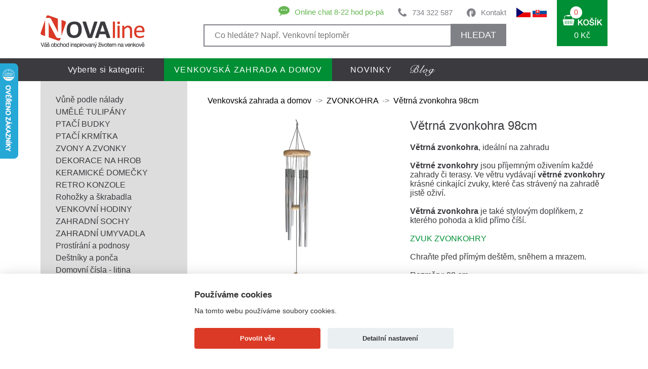

--- FILE ---
content_type: text/html
request_url: https://www.novaline.cz/vetrna-zvonkohra-98cm
body_size: 35825
content:
<!doctype html> 
<html lang="cs">
	<head>
        <base href="https://www.novaline.cz/">
		<meta http-equiv='Content-Type' content='text/html; charset=utf-8' />
		<title>Větrná zvonkohra 98cm</title>
        <meta name="keywords" content="větrné zvonkohry" />
        <meta name="description" content="Větrn&aacute; zvonkohra, ide&aacute;ln&iacute; na zahradu
&nbsp;
Větrn&eacute; zvonkohry jsou př&iacute;jemn&yacute;m oživen&iacute;m každ&eacu" />
		        <meta name="robots" content="index, follow" />
        		<meta name="viewport" content="width=device-width, initial-scale=1.0">
		<meta name="author" content="all: David Světlík, web: https://www.davidsvetlik.cz, e-mail: info@davidsvetlik.cz" />
		<meta name="google-site-verification" content="ebw__v3-pw9PNkBZhkCHBf4ouww7BjdxNJZbWBiNCXI" />
		
		<link rel="icon" type="image/x-icon" href="/favicon.ico" />
		<link rel="shortcut icon" type="image/x-icon" href="/favicon.ico" />
		<link rel="stylesheet" media="screen" type="text/css" href="/style.css?v1" />
		<link rel="stylesheet" href="lightbox2/dist/css/lightbox.css" type="text/css" media="screen" />
        <link rel="stylesheet" href="//code.jquery.com/ui/1.12.1/themes/base/jquery-ui.css" />
		<script type="text/javascript" src="lightbox2/dist/js/lightbox-plus-jquery.min.js"></script>
        <script src="https://code.jquery.com/ui/1.12.1/jquery-ui.min.js"></script>
        
		<link rel="stylesheet" href="colorbox/colorbox.css" type="text/css" media="screen" />
		<script type="text/javascript" src="colorbox/jquery.colorbox-min.js"></script>
		<meta name="google-site-verification" content="UUAvrJx6ksQ_YC8R0vZgvrgYS1jsLadYFNVTjdcYhUU" />
		
				
		<meta property="og:image" content="https://www.novaline.cz/pictures/vetrna-zvonkohra-98cm/vetrna-zvonkohra-98cm.jpg">
		
		
  <script>
    window.dataLayer = window.dataLayer || [];

    function gtag() {
      dataLayer.push(arguments);
    }
    gtag('consent', 'default', {
      'ad_storage': 'denied', 'ad_user_data': 'denied',      'analytics_storage': 'denied',      'ad_personalization': 'denied'    });
  </script>

        <script>
    var dataLayer = window.dataLayer = window.dataLayer || [];
    dataLayer.push({
            
        "pageType": "product", 
        "code": "E0426", 
        "name": "Větrná zvonkohra 98cm", 
        "brand": "Novaline", 
        "description": "Větrná zvonkohra 98cm", 
        "category": "Venkovská zahrada a domov / ZVONKOHRA", 
        "id": "12236", 
        "value": "692", 
        "currency": "CZK", 
        "url": "https://www.novaline.cz/vetrna-zvonkohra-98cm", 
        "image": "https://www.novaline.cz/pictures/vetrna-zvonkohra-98cm/vetrna-zvonkohra-98cm.jpg", 
        "availability": "Skladem 0ks"
                                            });
</script>
		<!-- Google Tag Manager -->
<script>(function(w,d,s,l,i){w[l]=w[l]||[];w[l].push({'gtm.start':
new Date().getTime(),event:'gtm.js'});var f=d.getElementsByTagName(s)[0],
j=d.createElement(s),dl=l!='dataLayer'?'&l='+l:'';j.async=true;j.src=
'https://www.googletagmanager.com/gtm.js?id='+i+dl;f.parentNode.insertBefore(j,f);
})(window,document,'script','dataLayer','GTM-TDS7P4J');</script>
<!-- End Google Tag Manager -->

		<script src='https://www.google.com/recaptcha/api.js'></script>
		<!-- Meta Pixel Code -->
		<script>
		!function(f,b,e,v,n,t,s)
		{if(f.fbq)return;n=f.fbq=function(){n.callMethod?
		n.callMethod.apply(n,arguments):n.queue.push(arguments)};
		if(!f._fbq)f._fbq=n;n.push=n;n.loaded=!0;n.version='2.0';
		n.queue=[];t=b.createElement(e);t.async=!0;
		t.src=v;s=b.getElementsByTagName(e)[0];
		s.parentNode.insertBefore(t,s)}(window, document,'script',
		'https://connect.facebook.net/en_US/fbevents.js');
		fbq('init', '710402240528212');
    fbq('consent', 'revoke');
		fbq('track', 'PageView');
		</script>
		<noscript><img height="1" width="1" style="display:none"
		src="https://www.facebook.com/tr?id=710402240528212&ev=PageView&noscript=1"
		/></noscript>
		<!-- End Meta Pixel Code -->
		<!-- Facebook Pixel Code --><script>!function(f,b,e,v,n,t,s){if(f.fbq)return;n=f.fbq=function(){n.callMethod?n.callMethod.apply(n,arguments):n.queue.push(arguments)};if(!f._fbq)f._fbq=n;n.push=n;n.loaded=!0;n.version='2.0';n.queue=[];t=b.createElement(e);t.async=!0;t.src=v;s=b.getElementsByTagName(e)[0];s.parentNode.insertBefore(t,s)}(window,document,'script','https://connect.facebook.net/en_US/fbevents.js'); fbq('init', '860028261723086'); fbq('track', 'PageView');</script><noscript> <img height="1" width="1" src="https://www.facebook.com/tr?id=860028261723086&ev=PageView&noscript=1"/></noscript><!-- End Facebook Pixel Code -->
				
		<script type="text/javascript">
		    (function(c,l,a,r,i,t,y){
		        c[a]=c[a]||function(){(c[a].q=c[a].q||[]).push(arguments)};
		        t=l.createElement(r);t.async=1;t.src="https://www.clarity.ms/tag/"+i;
		        y=l.getElementsByTagName(r)[0];y.parentNode.insertBefore(t,y);
		    })(window, document, "clarity", "script", "tr9de767iu");
		</script>
		
	</head>
	<body>
		
		<!-- Google Tag Manager (noscript) -->
		<noscript><iframe src="https://www.googletagmanager.com/ns.html?id=GTM-TDS7P4J"
		height="0" width="0" class="tagmanager-noscript"></iframe></noscript>
		<!-- End Google Tag Manager (noscript) -->
        
                
		<div id="container">
			<div id="header">
				<div id="header_top">
                    <div id="header_bottom_nav_mobile">
                        <a href="#header_bottom_nav_mobile" onclick="changemenu2(this); return false;"></a>
                    </div>
					<div id="header_top_left"><a href="dekorace"><!-- --></a></div>
					<div id="header_top_center">
						<div id="header_top_center_left">
							<div id="header_top_center_left_top">
								<div class="header_top_center_left_top_block2"><a href="kontakt">Kontakt</a></div>
								<div class="header_top_center_left_top_block4"><a href="tel:+420734322587">734 322 587</a></div>
								<div class="header_top_center_left_top_block5"><img src="images/chat-icon.png" alt="" /><a href="https://widget-page.smartsupp.com/widget/4043754c0cdfdf18ed88575a7fe67c54a4c154bd" target="_blank">Online chat 8-22 hod po-pá</a></div>
							</div>
                                                    
                                                    
                                                                <style>
#search-result { position: relative; clear: both; }
#search-result-inner { position: absolute; z-index: 100; background-color: white; color: #1f1f1d; margin-top: 1px; box-sizing: border-box; width: 100%; box-shadow: rgba(0, 0, 0, 0.5) 0px 10px 15px 5px; overflow: auto; max-height: calc(100vh - 164px)}
#search-result .not-found { padding: 10px; }
#search-result a.found-product { text-align: left; color: #3a3a3f; text-decoration: none; font-size: 17px; height: 47px; display: flex; padding: 10px; border-bottom: 1px solid #dddddd; }
#search-result a.found-product:hover { background-color: #dddddd; color: #da3a26; }
#search-result a.found-product img {width: 47px; height: 47px;}
#search-result a.found-product .name {  /*line-height: 47px; height: 47px;*/ padding: 0 10px; overflow: hidden; /*max-width: 335px;  display: inline-block;*/ text-decoration: underline; display: flex; flex: auto; align-items: center;  }
#search-result a.found-product .price {   line-height: 47px; height: 47px; width: 70px; text-align: right; float: right; font-weight: 600; flex-shrink: 0; }
#searchCancel { position: relative; display: none; }
#searchCancel img { position: absolute; right: 5px; cursor: pointer; }
</style>
                                                    
                            <div id="header_top_center_left_top_mobile"><a href="#header_top_center_left_bottom" onclick="$('#header_top_center_left_bottom').slideToggle(); $('#hledat-text').focus(); return false;"></a></div>
							<div id="header_top_center_left_bottom">
								<form action="vyhledat" method="post" id="form-hledat">
									<input type="hidden" name="search" value="" />
									<input type="text"  class="iehidden" name="kvuliHloupemuIE" value="1"/>
                                                                        <input class="header_right_top_left_input" type="text" value="" placeholder="Co hledáte? Např. Venkovní teploměr" name="search"  id="hledat-text"  />
                                                                        <span id="searchCancel"><img src="/images/x_icon.png" alt="Zrušit hledání" onclick="searchCancel()" /></span>
                                                                        <button type="submit" name="search_view" value="yes" onclick="$('#form-hledat').attr('action', 'vyhledat/'+encodeURIComponent($('#hledat-text').val()))">HLEDAT</button>
								</form>
                                                            
                                                                <script>
                                                                    $(document).ready(function() {
                                                                        $('#hledat-text').on('input', function() {
                                                                            var searched = $('#hledat-text').val();
                                                                            if (searched.length > 2) {
                                                                                $.ajax({
                                                                                    url: 'ajax.php',
                                                                                    data: { get: 'naseptavac', search: searched },
                                                                                    success: function (data) {
                                                                                        $('#search-result').show();
                                                                                        $('#search-result-inner').html(data);
                                                                                        $('#searchCancel').show();
                                                                                        //hideKeyboard($('#hledat-text'));
                                                                                    }
                                                                                  });
                                                                            } else {
                                                                                $('#search-result').hide();
                                                                                $('#search-result-inner').html('');
                                                                            }
                                                                        });
                                                                    });
                                                                    
                                                                    function searchCancel() {
                                                                        $('#searchCancel').hide();
                                                                        $('#search-result').hide();
                                                                        $('#hledat-text').val('');
                                                                    }
                                                                    function hideKeyboard(element) {
                                                                        element.attr('readonly', 'readonly'); // Force keyboard to hide on input field.
                                                                        element.attr('disabled', 'true'); // Force keyboard to hide on textarea field.
                                                                        setTimeout(function() {
                                                                            element.blur();  //actually close the keyboard
                                                                            // Remove readonly attribute after keyboard is hidden.
                                                                            element.removeAttr('readonly');
                                                                            element.removeAttr('disabled');
                                                                        }, 100);
                                                                    }
                                                                </script>
                                                                

                                                                <div id="search-result" class="hidden">
                                                                    <div id="search-result-inner">                        
                                                                    </div>                        
                                                                </div> 
							</div>
						</div>
						<div id="header_top_center_right">
							                            <a href="/"><img src="/images/flag-cz.png" alt="Novaline.cz" /></a>
                            <a href="https://www.novaline.sk"><img src="/images/flag-sk.png" alt="Novaline.sk" /></a>
                            
						</div>
					</div>
					<div id="header_top_rightlog">
						<a href="vas-ucet#scroll-sem"><img src="images/prihlasit-before.png" alt="" /></a>
					</div>
					<div id="header_top_right">
						<a href="nakupni-kosik">
							<div id="header_top_right_block"><span>0</span><br /><p>0 Kč</p></div>
							<div id="header_top_right_block2"><span>0</span></div>
						</a>
					</div>
				</div>
				<div id="header_bottom_">
					<div id="header_bottom">
						<div id="header_bottom_left">Vyberte si kategorii:</div>
						<div id="header_bottom_right">
							<ul>
								<li class=" header_bottom_right_active">
                                    <a href="dekorace" title="Venkovská zahrada a domov">
                                        Venkovská zahrada a domov                                    </a>
                                </li>
								<li class="">
                                    <a href="novinky" title="NOVINKY">
                                        NOVINKY                                    </a>
                                </li>
								<li class="menu_middle_blog">
                                    <a href="https://blog.novaline.cz" title="Blog">
                                                                            </a>
                                </li>
							</ul>
						</div>
						<div id="menub" class="header_bottom_nav_mobile_">
							<ul>
								<li class="header_bottom_right_active"><a href="dekorace">Venkovská zahrada a domov</a></li>
								<li ><a href="novinky">NOVINKY</a></li>
								<li ><a href="https://blog.novaline.cz/">Blog</a></li>
							</ul>			
						</div>
                        <script type="text/javascript" src="/js/header.js?v=1"></script>
					</div>
				</div>
			</div>
			<div id="content">
				<div id="content_main_">
					<div id="content_main">
						<div id="content_main_nav_mobile">
                            <a href="#content_main_" onclick="change(); return false;"><span>KATEGORIE</span></a>
						</div>
						<div id="content_main_left">
							<div id="content_main_left_nav">
								<ul>
									<li><a href="dekorace/osvezovace-vzduchu" title="           Vůně podle nálady" class="tooltip"">           Vůně podle nálady</a></li>
									<li><a href="dekorace/umele-tulipany" title="          UMĚLÉ TULIPÁNY" class="tooltip"">          UMĚLÉ TULIPÁNY</a></li>
									<li><a href="dekorace/ptaci-budky" title="         PTAČÍ BUDKY" class="tooltip"">         PTAČÍ BUDKY</a></li>
									<li><a href="dekorace/krmitko-pro-ptaky" title="         PTAČÍ KRMÍTKA" class="tooltip"">         PTAČÍ KRMÍTKA</a></li>
									<li><a href="dekorace/zvony-a-zvonky" title="       ZVONY A ZVONKY" class="tooltip"">       ZVONY A ZVONKY</a></li>
									<li><a href="dekorace/dekorace-na-hrob" title="      DEKORACE NA HROB" class="tooltip"">      DEKORACE NA HROB</a></li>
									<li><a href="dekorace/keramicke-domecky" title="      KERAMICKÉ DOMEČKY" class="tooltip"">      KERAMICKÉ DOMEČKY</a></li>
									<li><a href="dekorace/konzole-na-police-a-zavesy" title="      RETRO KONZOLE" class="tooltip"">      RETRO KONZOLE</a></li>
									<li><a href="dekorace/rohozky-a-skrabadla" title="     Rohožky a škrabadla" class="tooltip"">     Rohožky a škrabadla</a></li>
									<li><a href="dekorace/venkovni-oboustranne-hodiny" title="     VENKOVNÍ HODINY" class="tooltip"">     VENKOVNÍ HODINY</a></li>
									<li><a href="dekorace/zahradni-sochy" title="     ZAHRADNÍ SOCHY" class="tooltip"">     ZAHRADNÍ SOCHY</a></li>
									<li><a href="dekorace/zahradni-umyvadla" title="     ZAHRADNÍ UMYVADLA" class="tooltip"">     ZAHRADNÍ UMYVADLA</a></li>
									<li><a href="dekorace/prostirani-a-podnosy" title="    Prostírání a podnosy" class="tooltip"">    Prostírání a podnosy</a></li>
									<li><a href="dekorace/hracky-a-doplnky-pro-deti" title="   Deštníky a ponča" class="tooltip"">   Deštníky a ponča</a></li>
									<li><a href="dekorace/domovni-cisla-litina" title="   Domovní čísla - litina" class="tooltip"">   Domovní čísla - litina</a></li>
									<li><a href="dekorace/hacky-a-vesaky" title="   Háčky a věšáky" class="tooltip"">   Háčky a věšáky</a></li>
									<li><a href="dekorace/litinove-doplnky" title="   Litinové doplňky" class="tooltip"">   Litinové doplňky</a></li>
									<li><a href="dekorace/san-miguel" title="   RECYKLOVANÉ SKLO" class="tooltip"">   RECYKLOVANÉ SKLO</a></li>
									<li><a href="dekorace/retro-uchytky-a-madla" title="   Retro úchytky a madla" class="tooltip"">   Retro úchytky a madla</a></li>
									<li><a href="dekorace/stare-klice-a-zamky" title="   Staré klíče a zámky" class="tooltip"">   Staré klíče a zámky</a></li>
									<li><a href="dekorace/venkovni-teplomer" title="   Venkovní teploměr" class="tooltip"">   Venkovní teploměr</a></li>
									<li><a href="dekorace/sosky-andelu" title="Andělé, něžné sošky" class="tooltip"">Andělé, něžné sošky</a></li>
									<li><a href="dekorace/aroma-lampy" title="Aroma lampy" class="tooltip"">Aroma lampy</a></li>
									<li><a href="dekorace/sosky-buddha" title="Buddha soška" class="tooltip"">Buddha soška</a></li>
									<li><a href="dekorace/bytovy-textil" title="Bytový textil" class="tooltip"">Bytový textil</a></li>
									<li><a href="dekorace/darky-pro-muze" title="DÁRKY PRO MUŽE" class="tooltip"">DÁRKY PRO MUŽE</a></li>
									<li><a href="dekorace/dekorace-do-bytu" title="Dekorace do bytu" class="tooltip"">Dekorace do bytu</a></li>
									<li><a href="dekorace/dekorace-do-restaurace" title="Dekorace do restaurace" class="tooltip"">Dekorace do restaurace</a></li>
									<li><a href="dekorace/dekorace-na-zed" title="DEKORACE NA ZEĎ" class="tooltip"">DEKORACE NA ZEĎ</a></li>
									<li><a href="dekorace/dekorace-za-dvere" title="Dekorace za dveře" class="tooltip"">Dekorace za dveře</a></li>
									<li><a href="dekorace/detske-stolicky" title="DĚTSKÉ STOLIČKY" class="tooltip"">DĚTSKÉ STOLIČKY</a></li>
									<li><a href="dekorace/doplnky-do-koupelny" title="Doplňky do koupelny" class="tooltip"">Doplňky do koupelny</a></li>
									<li><a href="dekorace/doplnky-do-kuchyne" title="Doplňky do kuchyně" class="tooltip"">Doplňky do kuchyně</a></li>
									<li><a href="dekorace/brambory-cibule-cesnek" title="Dózy na brambory a zeleninu" class="tooltip"">Dózy na brambory a zeleninu</a></li>
									<li><a href="dekorace/dozy-na-potraviny" title="Dózy na potraviny" class="tooltip"">Dózy na potraviny</a></li>
									<li><a href="dekorace/drzaky-na-zahradni-hadici" title="Držáky na zahradní hadici" class="tooltip"">Držáky na zahradní hadici</a></li>
									<li><a href="dekorace/hrnky-a-salky" title="Hrnky a šálky" class="tooltip"">Hrnky a šálky</a></li>
									<li><a href="dekorace/chaluparske-dekorace" title="CHALUPÁŘSKÉ DEKORACE" class="tooltip"">CHALUPÁŘSKÉ DEKORACE</a></li>
									<li><a href="dekorace/klepadla-na-dvere" title="Klepadla na dveře" class="tooltip"">Klepadla na dveře</a></li>
									<li><a href="dekorace/kose-a-kosiky" title="Koše a košíky" class="tooltip"">Koše a košíky</a></li>
									<li><a href="dekorace/lucerny-do-bytu" title="Lucerny do bytu" class="tooltip"">Lucerny do bytu</a></li>
									<li><a href="dekorace/nastenne-hodiny" title="NÁSTĚNNÉ HODINY" class="tooltip"">NÁSTĚNNÉ HODINY</a></li>
									<li><a href="dekorace/ohniste-a-krby" title="Ohniště a krby" class="tooltip"">Ohniště a krby</a></li>
									<li><a href="dekorace/petrolejova-lampa" title="Petrolejová lampa " class="tooltip"">Petrolejová lampa </a></li>
									<li><a href="dekorace/pitko-pro-ptaky" title="Pítko pro ptáky" class="tooltip"">Pítko pro ptáky</a></li>
									<li><a href="dekorace/podlozka-pod-hrnec" title="Podložka pod hrnec" class="tooltip"">Podložka pod hrnec</a></li>
									<li><a href="dekorace/porcelanove-panenky" title="PORCELÁNOVÉ PANENKY" class="tooltip"">PORCELÁNOVÉ PANENKY</a></li>
									<li><a href="dekorace/smaltovane-nadobi" title="Smaltované nádobí" class="tooltip"">Smaltované nádobí</a></li>
									<li><a href="dekorace/stojan-na-kvetiny" title="Stojan na květiny" class="tooltip"">Stojan na květiny</a></li>
									<li><a href="dekorace/svatebni-dekorace" title="Svatební dekorace" class="tooltip"">Svatební dekorace</a></li>
									<li><a href="dekorace/svicny" title="Svícny kov, sklo, dřevo" class="tooltip"">Svícny kov, sklo, dřevo</a></li>
									<li><a href="dekorace/termo-sklenice-a-hrnky" title="Termo sklenice a hrnky" class="tooltip"">Termo sklenice a hrnky</a></li>
									<li><a href="dekorace/kvetinace" title="Truhlíky a závěsné koše" class="tooltip"">Truhlíky a závěsné koše</a></li>
									<li><a href="dekorace/vanocni-dekorace" title="VÁNOČNÍ DEKORACE " class="tooltip"">VÁNOČNÍ DEKORACE </a></li>
									<li><a href="dekorace/vanocni-domecky" title="Vánoční domečky" class="tooltip"">Vánoční domečky</a></li>
									<li><a href="dekorace/vanocni-vence-a-svicky" title="Vánoční věnce a svíčky" class="tooltip"">Vánoční věnce a svíčky</a></li>
									<li><a href="dekorace/velikonocni-dekorace" title="Velikonoční dekorace" class="tooltip"">Velikonoční dekorace</a></li>
									<li><a href="dekorace/vychazkova-hul" title="Vycházková hůl" class="tooltip"">Vycházková hůl</a></li>
									<li><a href="dekorace/zbozi-se-slevou" title="VÝPRODEJ - poslední kusy" class="tooltip"">VÝPRODEJ - poslední kusy</a></li>
									<li><a href="dekorace/zahradni-dekorace" title="Zahradní dekorace" class="tooltip"">Zahradní dekorace</a></li>
									<li><a href="dekorace/zahradni-doplnky" title="Zahradní doplňky" class="tooltip"">Zahradní doplňky</a></li>
									<li><a href="dekorace/zahradni-naradi" title="Zahradní nářadí" class="tooltip"">Zahradní nářadí</a></li>
									<li><a href="dekorace/zarazka-dveri" title="Zarážka dveří" class="tooltip"">Zarážka dveří</a></li>
									<li><a href="dekorace/zavesne-dekorace" title="Závěsné dekorace" class="tooltip"">Závěsné dekorace</a></li>
									<li><a href="dekorace/zrcadla-v-ramu-s-okenicemi" title="Zrcadla v rámu, s okenicemi" class="tooltip"">Zrcadla v rámu, s okenicemi</a></li>
									<li><span class="content_main_left_nav_active"><a href="dekorace/zvonkohra" title="ZVONKOHRA" class="tooltip"">ZVONKOHRA</a></span></li>
								</ul>
							</div>
							<div id="a" class="content_main_nav_mobile_">
								<ul>
									<li><a href="dekorace/osvezovace-vzduchu#header_top_right" title="           Vůně podle nálady">           Vůně podle nálady</a></li>
									<!-- <li><a href="dekorace/osvezovace-vzduchu#header_top_right" title="           Vůně podle nálady" class="tooltip" data-tooltip=" položek">           Vůně podle nálady</a></li> -->
									<li><a href="dekorace/umele-tulipany#header_top_right" title="          UMĚLÉ TULIPÁNY">          UMĚLÉ TULIPÁNY</a></li>
									<!-- <li><a href="dekorace/umele-tulipany#header_top_right" title="          UMĚLÉ TULIPÁNY" class="tooltip" data-tooltip=" položek">          UMĚLÉ TULIPÁNY</a></li> -->
									<li><a href="dekorace/ptaci-budky#header_top_right" title="         PTAČÍ BUDKY">         PTAČÍ BUDKY</a></li>
									<!-- <li><a href="dekorace/ptaci-budky#header_top_right" title="         PTAČÍ BUDKY" class="tooltip" data-tooltip=" položek">         PTAČÍ BUDKY</a></li> -->
									<li><a href="dekorace/krmitko-pro-ptaky#header_top_right" title="         PTAČÍ KRMÍTKA">         PTAČÍ KRMÍTKA</a></li>
									<!-- <li><a href="dekorace/krmitko-pro-ptaky#header_top_right" title="         PTAČÍ KRMÍTKA" class="tooltip" data-tooltip=" položek">         PTAČÍ KRMÍTKA</a></li> -->
									<li><a href="dekorace/zvony-a-zvonky#header_top_right" title="       ZVONY A ZVONKY">       ZVONY A ZVONKY</a></li>
									<!-- <li><a href="dekorace/zvony-a-zvonky#header_top_right" title="       ZVONY A ZVONKY" class="tooltip" data-tooltip=" položek">       ZVONY A ZVONKY</a></li> -->
									<li><a href="dekorace/dekorace-na-hrob#header_top_right" title="      DEKORACE NA HROB">      DEKORACE NA HROB</a></li>
									<!-- <li><a href="dekorace/dekorace-na-hrob#header_top_right" title="      DEKORACE NA HROB" class="tooltip" data-tooltip=" položek">      DEKORACE NA HROB</a></li> -->
									<li><a href="dekorace/keramicke-domecky#header_top_right" title="      KERAMICKÉ DOMEČKY">      KERAMICKÉ DOMEČKY</a></li>
									<!-- <li><a href="dekorace/keramicke-domecky#header_top_right" title="      KERAMICKÉ DOMEČKY" class="tooltip" data-tooltip=" položek">      KERAMICKÉ DOMEČKY</a></li> -->
									<li><a href="dekorace/konzole-na-police-a-zavesy#header_top_right" title="      RETRO KONZOLE">      RETRO KONZOLE</a></li>
									<!-- <li><a href="dekorace/konzole-na-police-a-zavesy#header_top_right" title="      RETRO KONZOLE" class="tooltip" data-tooltip=" položek">      RETRO KONZOLE</a></li> -->
									<li><a href="dekorace/rohozky-a-skrabadla#header_top_right" title="     Rohožky a škrabadla">     Rohožky a škrabadla</a></li>
									<!-- <li><a href="dekorace/rohozky-a-skrabadla#header_top_right" title="     Rohožky a škrabadla" class="tooltip" data-tooltip=" položek">     Rohožky a škrabadla</a></li> -->
									<li><a href="dekorace/venkovni-oboustranne-hodiny#header_top_right" title="     VENKOVNÍ HODINY">     VENKOVNÍ HODINY</a></li>
									<!-- <li><a href="dekorace/venkovni-oboustranne-hodiny#header_top_right" title="     VENKOVNÍ HODINY" class="tooltip" data-tooltip=" položek">     VENKOVNÍ HODINY</a></li> -->
									<li><a href="dekorace/zahradni-sochy#header_top_right" title="     ZAHRADNÍ SOCHY">     ZAHRADNÍ SOCHY</a></li>
									<!-- <li><a href="dekorace/zahradni-sochy#header_top_right" title="     ZAHRADNÍ SOCHY" class="tooltip" data-tooltip=" položek">     ZAHRADNÍ SOCHY</a></li> -->
									<li><a href="dekorace/zahradni-umyvadla#header_top_right" title="     ZAHRADNÍ UMYVADLA">     ZAHRADNÍ UMYVADLA</a></li>
									<!-- <li><a href="dekorace/zahradni-umyvadla#header_top_right" title="     ZAHRADNÍ UMYVADLA" class="tooltip" data-tooltip=" položek">     ZAHRADNÍ UMYVADLA</a></li> -->
									<li><a href="dekorace/prostirani-a-podnosy#header_top_right" title="    Prostírání a podnosy">    Prostírání a podnosy</a></li>
									<!-- <li><a href="dekorace/prostirani-a-podnosy#header_top_right" title="    Prostírání a podnosy" class="tooltip" data-tooltip=" položek">    Prostírání a podnosy</a></li> -->
									<li><a href="dekorace/hracky-a-doplnky-pro-deti#header_top_right" title="   Deštníky a ponča">   Deštníky a ponča</a></li>
									<!-- <li><a href="dekorace/hracky-a-doplnky-pro-deti#header_top_right" title="   Deštníky a ponča" class="tooltip" data-tooltip=" položek">   Deštníky a ponča</a></li> -->
									<li><a href="dekorace/domovni-cisla-litina#header_top_right" title="   Domovní čísla - litina">   Domovní čísla - litina</a></li>
									<!-- <li><a href="dekorace/domovni-cisla-litina#header_top_right" title="   Domovní čísla - litina" class="tooltip" data-tooltip=" položek">   Domovní čísla - litina</a></li> -->
									<li><a href="dekorace/hacky-a-vesaky#header_top_right" title="   Háčky a věšáky">   Háčky a věšáky</a></li>
									<!-- <li><a href="dekorace/hacky-a-vesaky#header_top_right" title="   Háčky a věšáky" class="tooltip" data-tooltip=" položek">   Háčky a věšáky</a></li> -->
									<li><a href="dekorace/litinove-doplnky#header_top_right" title="   Litinové doplňky">   Litinové doplňky</a></li>
									<!-- <li><a href="dekorace/litinove-doplnky#header_top_right" title="   Litinové doplňky" class="tooltip" data-tooltip=" položek">   Litinové doplňky</a></li> -->
									<li><a href="dekorace/san-miguel#header_top_right" title="   RECYKLOVANÉ SKLO">   RECYKLOVANÉ SKLO</a></li>
									<!-- <li><a href="dekorace/san-miguel#header_top_right" title="   RECYKLOVANÉ SKLO" class="tooltip" data-tooltip=" položek">   RECYKLOVANÉ SKLO</a></li> -->
									<li><a href="dekorace/retro-uchytky-a-madla#header_top_right" title="   Retro úchytky a madla">   Retro úchytky a madla</a></li>
									<!-- <li><a href="dekorace/retro-uchytky-a-madla#header_top_right" title="   Retro úchytky a madla" class="tooltip" data-tooltip=" položek">   Retro úchytky a madla</a></li> -->
									<li><a href="dekorace/stare-klice-a-zamky#header_top_right" title="   Staré klíče a zámky">   Staré klíče a zámky</a></li>
									<!-- <li><a href="dekorace/stare-klice-a-zamky#header_top_right" title="   Staré klíče a zámky" class="tooltip" data-tooltip=" položek">   Staré klíče a zámky</a></li> -->
									<li><a href="dekorace/venkovni-teplomer#header_top_right" title="   Venkovní teploměr">   Venkovní teploměr</a></li>
									<!-- <li><a href="dekorace/venkovni-teplomer#header_top_right" title="   Venkovní teploměr" class="tooltip" data-tooltip=" položek">   Venkovní teploměr</a></li> -->
									<li><a href="dekorace/sosky-andelu#header_top_right" title="Andělé, něžné sošky">Andělé, něžné sošky</a></li>
									<!-- <li><a href="dekorace/sosky-andelu#header_top_right" title="Andělé, něžné sošky" class="tooltip" data-tooltip=" položek">Andělé, něžné sošky</a></li> -->
									<li><a href="dekorace/aroma-lampy#header_top_right" title="Aroma lampy">Aroma lampy</a></li>
									<!-- <li><a href="dekorace/aroma-lampy#header_top_right" title="Aroma lampy" class="tooltip" data-tooltip=" položek">Aroma lampy</a></li> -->
									<li><a href="dekorace/sosky-buddha#header_top_right" title="Buddha soška">Buddha soška</a></li>
									<!-- <li><a href="dekorace/sosky-buddha#header_top_right" title="Buddha soška" class="tooltip" data-tooltip=" položek">Buddha soška</a></li> -->
									<li><a href="dekorace/bytovy-textil#header_top_right" title="Bytový textil">Bytový textil</a></li>
									<!-- <li><a href="dekorace/bytovy-textil#header_top_right" title="Bytový textil" class="tooltip" data-tooltip=" položek">Bytový textil</a></li> -->
									<li><a href="dekorace/darky-pro-muze#header_top_right" title="DÁRKY PRO MUŽE">DÁRKY PRO MUŽE</a></li>
									<!-- <li><a href="dekorace/darky-pro-muze#header_top_right" title="DÁRKY PRO MUŽE" class="tooltip" data-tooltip=" položek">DÁRKY PRO MUŽE</a></li> -->
									<li><a href="dekorace/dekorace-do-bytu#header_top_right" title="Dekorace do bytu">Dekorace do bytu</a></li>
									<!-- <li><a href="dekorace/dekorace-do-bytu#header_top_right" title="Dekorace do bytu" class="tooltip" data-tooltip=" položek">Dekorace do bytu</a></li> -->
									<li><a href="dekorace/dekorace-do-restaurace#header_top_right" title="Dekorace do restaurace">Dekorace do restaurace</a></li>
									<!-- <li><a href="dekorace/dekorace-do-restaurace#header_top_right" title="Dekorace do restaurace" class="tooltip" data-tooltip=" položek">Dekorace do restaurace</a></li> -->
									<li><a href="dekorace/dekorace-na-zed#header_top_right" title="DEKORACE NA ZEĎ">DEKORACE NA ZEĎ</a></li>
									<!-- <li><a href="dekorace/dekorace-na-zed#header_top_right" title="DEKORACE NA ZEĎ" class="tooltip" data-tooltip=" položek">DEKORACE NA ZEĎ</a></li> -->
									<li><a href="dekorace/dekorace-za-dvere#header_top_right" title="Dekorace za dveře">Dekorace za dveře</a></li>
									<!-- <li><a href="dekorace/dekorace-za-dvere#header_top_right" title="Dekorace za dveře" class="tooltip" data-tooltip=" položek">Dekorace za dveře</a></li> -->
									<li><a href="dekorace/detske-stolicky#header_top_right" title="DĚTSKÉ STOLIČKY">DĚTSKÉ STOLIČKY</a></li>
									<!-- <li><a href="dekorace/detske-stolicky#header_top_right" title="DĚTSKÉ STOLIČKY" class="tooltip" data-tooltip=" položek">DĚTSKÉ STOLIČKY</a></li> -->
									<li><a href="dekorace/doplnky-do-koupelny#header_top_right" title="Doplňky do koupelny">Doplňky do koupelny</a></li>
									<!-- <li><a href="dekorace/doplnky-do-koupelny#header_top_right" title="Doplňky do koupelny" class="tooltip" data-tooltip=" položek">Doplňky do koupelny</a></li> -->
									<li><a href="dekorace/doplnky-do-kuchyne#header_top_right" title="Doplňky do kuchyně">Doplňky do kuchyně</a></li>
									<!-- <li><a href="dekorace/doplnky-do-kuchyne#header_top_right" title="Doplňky do kuchyně" class="tooltip" data-tooltip=" položek">Doplňky do kuchyně</a></li> -->
									<li><a href="dekorace/brambory-cibule-cesnek#header_top_right" title="Dózy na brambory a zeleninu">Dózy na brambory a zeleninu</a></li>
									<!-- <li><a href="dekorace/brambory-cibule-cesnek#header_top_right" title="Dózy na brambory a zeleninu" class="tooltip" data-tooltip=" položek">Dózy na brambory a zeleninu</a></li> -->
									<li><a href="dekorace/dozy-na-potraviny#header_top_right" title="Dózy na potraviny">Dózy na potraviny</a></li>
									<!-- <li><a href="dekorace/dozy-na-potraviny#header_top_right" title="Dózy na potraviny" class="tooltip" data-tooltip=" položek">Dózy na potraviny</a></li> -->
									<li><a href="dekorace/drzaky-na-zahradni-hadici#header_top_right" title="Držáky na zahradní hadici">Držáky na zahradní hadici</a></li>
									<!-- <li><a href="dekorace/drzaky-na-zahradni-hadici#header_top_right" title="Držáky na zahradní hadici" class="tooltip" data-tooltip=" položek">Držáky na zahradní hadici</a></li> -->
									<li><a href="dekorace/hrnky-a-salky#header_top_right" title="Hrnky a šálky">Hrnky a šálky</a></li>
									<!-- <li><a href="dekorace/hrnky-a-salky#header_top_right" title="Hrnky a šálky" class="tooltip" data-tooltip=" položek">Hrnky a šálky</a></li> -->
									<li><a href="dekorace/chaluparske-dekorace#header_top_right" title="CHALUPÁŘSKÉ DEKORACE">CHALUPÁŘSKÉ DEKORACE</a></li>
									<!-- <li><a href="dekorace/chaluparske-dekorace#header_top_right" title="CHALUPÁŘSKÉ DEKORACE" class="tooltip" data-tooltip=" položek">CHALUPÁŘSKÉ DEKORACE</a></li> -->
									<li><a href="dekorace/klepadla-na-dvere#header_top_right" title="Klepadla na dveře">Klepadla na dveře</a></li>
									<!-- <li><a href="dekorace/klepadla-na-dvere#header_top_right" title="Klepadla na dveře" class="tooltip" data-tooltip=" položek">Klepadla na dveře</a></li> -->
									<li><a href="dekorace/kose-a-kosiky#header_top_right" title="Koše a košíky">Koše a košíky</a></li>
									<!-- <li><a href="dekorace/kose-a-kosiky#header_top_right" title="Koše a košíky" class="tooltip" data-tooltip=" položek">Koše a košíky</a></li> -->
									<li><a href="dekorace/lucerny-do-bytu#header_top_right" title="Lucerny do bytu">Lucerny do bytu</a></li>
									<!-- <li><a href="dekorace/lucerny-do-bytu#header_top_right" title="Lucerny do bytu" class="tooltip" data-tooltip=" položek">Lucerny do bytu</a></li> -->
									<li><a href="dekorace/nastenne-hodiny#header_top_right" title="NÁSTĚNNÉ HODINY">NÁSTĚNNÉ HODINY</a></li>
									<!-- <li><a href="dekorace/nastenne-hodiny#header_top_right" title="NÁSTĚNNÉ HODINY" class="tooltip" data-tooltip=" položek">NÁSTĚNNÉ HODINY</a></li> -->
									<li><a href="dekorace/ohniste-a-krby#header_top_right" title="Ohniště a krby">Ohniště a krby</a></li>
									<!-- <li><a href="dekorace/ohniste-a-krby#header_top_right" title="Ohniště a krby" class="tooltip" data-tooltip=" položek">Ohniště a krby</a></li> -->
									<li><a href="dekorace/petrolejova-lampa#header_top_right" title="Petrolejová lampa ">Petrolejová lampa </a></li>
									<!-- <li><a href="dekorace/petrolejova-lampa#header_top_right" title="Petrolejová lampa " class="tooltip" data-tooltip=" položek">Petrolejová lampa </a></li> -->
									<li><a href="dekorace/pitko-pro-ptaky#header_top_right" title="Pítko pro ptáky">Pítko pro ptáky</a></li>
									<!-- <li><a href="dekorace/pitko-pro-ptaky#header_top_right" title="Pítko pro ptáky" class="tooltip" data-tooltip=" položek">Pítko pro ptáky</a></li> -->
									<li><a href="dekorace/podlozka-pod-hrnec#header_top_right" title="Podložka pod hrnec">Podložka pod hrnec</a></li>
									<!-- <li><a href="dekorace/podlozka-pod-hrnec#header_top_right" title="Podložka pod hrnec" class="tooltip" data-tooltip=" položek">Podložka pod hrnec</a></li> -->
									<li><a href="dekorace/porcelanove-panenky#header_top_right" title="PORCELÁNOVÉ PANENKY">PORCELÁNOVÉ PANENKY</a></li>
									<!-- <li><a href="dekorace/porcelanove-panenky#header_top_right" title="PORCELÁNOVÉ PANENKY" class="tooltip" data-tooltip=" položek">PORCELÁNOVÉ PANENKY</a></li> -->
									<li><a href="dekorace/smaltovane-nadobi#header_top_right" title="Smaltované nádobí">Smaltované nádobí</a></li>
									<!-- <li><a href="dekorace/smaltovane-nadobi#header_top_right" title="Smaltované nádobí" class="tooltip" data-tooltip=" položek">Smaltované nádobí</a></li> -->
									<li><a href="dekorace/stojan-na-kvetiny#header_top_right" title="Stojan na květiny">Stojan na květiny</a></li>
									<!-- <li><a href="dekorace/stojan-na-kvetiny#header_top_right" title="Stojan na květiny" class="tooltip" data-tooltip=" položek">Stojan na květiny</a></li> -->
									<li><a href="dekorace/svatebni-dekorace#header_top_right" title="Svatební dekorace">Svatební dekorace</a></li>
									<!-- <li><a href="dekorace/svatebni-dekorace#header_top_right" title="Svatební dekorace" class="tooltip" data-tooltip=" položek">Svatební dekorace</a></li> -->
									<li><a href="dekorace/svicny#header_top_right" title="Svícny kov, sklo, dřevo">Svícny kov, sklo, dřevo</a></li>
									<!-- <li><a href="dekorace/svicny#header_top_right" title="Svícny kov, sklo, dřevo" class="tooltip" data-tooltip=" položek">Svícny kov, sklo, dřevo</a></li> -->
									<li><a href="dekorace/termo-sklenice-a-hrnky#header_top_right" title="Termo sklenice a hrnky">Termo sklenice a hrnky</a></li>
									<!-- <li><a href="dekorace/termo-sklenice-a-hrnky#header_top_right" title="Termo sklenice a hrnky" class="tooltip" data-tooltip=" položek">Termo sklenice a hrnky</a></li> -->
									<li><a href="dekorace/kvetinace#header_top_right" title="Truhlíky a závěsné koše">Truhlíky a závěsné koše</a></li>
									<!-- <li><a href="dekorace/kvetinace#header_top_right" title="Truhlíky a závěsné koše" class="tooltip" data-tooltip=" položek">Truhlíky a závěsné koše</a></li> -->
									<li><a href="dekorace/vanocni-dekorace#header_top_right" title="VÁNOČNÍ DEKORACE ">VÁNOČNÍ DEKORACE </a></li>
									<!-- <li><a href="dekorace/vanocni-dekorace#header_top_right" title="VÁNOČNÍ DEKORACE " class="tooltip" data-tooltip=" položek">VÁNOČNÍ DEKORACE </a></li> -->
									<li><a href="dekorace/vanocni-domecky#header_top_right" title="Vánoční domečky">Vánoční domečky</a></li>
									<!-- <li><a href="dekorace/vanocni-domecky#header_top_right" title="Vánoční domečky" class="tooltip" data-tooltip=" položek">Vánoční domečky</a></li> -->
									<li><a href="dekorace/vanocni-vence-a-svicky#header_top_right" title="Vánoční věnce a svíčky">Vánoční věnce a svíčky</a></li>
									<!-- <li><a href="dekorace/vanocni-vence-a-svicky#header_top_right" title="Vánoční věnce a svíčky" class="tooltip" data-tooltip=" položek">Vánoční věnce a svíčky</a></li> -->
									<li><a href="dekorace/velikonocni-dekorace#header_top_right" title="Velikonoční dekorace">Velikonoční dekorace</a></li>
									<!-- <li><a href="dekorace/velikonocni-dekorace#header_top_right" title="Velikonoční dekorace" class="tooltip" data-tooltip=" položek">Velikonoční dekorace</a></li> -->
									<li><a href="dekorace/vychazkova-hul#header_top_right" title="Vycházková hůl">Vycházková hůl</a></li>
									<!-- <li><a href="dekorace/vychazkova-hul#header_top_right" title="Vycházková hůl" class="tooltip" data-tooltip=" položek">Vycházková hůl</a></li> -->
									<li><a href="dekorace/zbozi-se-slevou#header_top_right" title="VÝPRODEJ - poslední kusy">VÝPRODEJ - poslední kusy</a></li>
									<!-- <li><a href="dekorace/zbozi-se-slevou#header_top_right" title="VÝPRODEJ - poslední kusy" class="tooltip" data-tooltip=" položek">VÝPRODEJ - poslední kusy</a></li> -->
									<li><a href="dekorace/zahradni-dekorace#header_top_right" title="Zahradní dekorace">Zahradní dekorace</a></li>
									<!-- <li><a href="dekorace/zahradni-dekorace#header_top_right" title="Zahradní dekorace" class="tooltip" data-tooltip=" položek">Zahradní dekorace</a></li> -->
									<li><a href="dekorace/zahradni-doplnky#header_top_right" title="Zahradní doplňky">Zahradní doplňky</a></li>
									<!-- <li><a href="dekorace/zahradni-doplnky#header_top_right" title="Zahradní doplňky" class="tooltip" data-tooltip=" položek">Zahradní doplňky</a></li> -->
									<li><a href="dekorace/zahradni-naradi#header_top_right" title="Zahradní nářadí">Zahradní nářadí</a></li>
									<!-- <li><a href="dekorace/zahradni-naradi#header_top_right" title="Zahradní nářadí" class="tooltip" data-tooltip=" položek">Zahradní nářadí</a></li> -->
									<li><a href="dekorace/zarazka-dveri#header_top_right" title="Zarážka dveří">Zarážka dveří</a></li>
									<!-- <li><a href="dekorace/zarazka-dveri#header_top_right" title="Zarážka dveří" class="tooltip" data-tooltip=" položek">Zarážka dveří</a></li> -->
									<li><a href="dekorace/zavesne-dekorace#header_top_right" title="Závěsné dekorace">Závěsné dekorace</a></li>
									<!-- <li><a href="dekorace/zavesne-dekorace#header_top_right" title="Závěsné dekorace" class="tooltip" data-tooltip=" položek">Závěsné dekorace</a></li> -->
									<li><a href="dekorace/zrcadla-v-ramu-s-okenicemi#header_top_right" title="Zrcadla v rámu, s okenicemi">Zrcadla v rámu, s okenicemi</a></li>
									<!-- <li><a href="dekorace/zrcadla-v-ramu-s-okenicemi#header_top_right" title="Zrcadla v rámu, s okenicemi" class="tooltip" data-tooltip=" položek">Zrcadla v rámu, s okenicemi</a></li> -->
									<li><span class="content_main_left_nav_active"><a href="dekorace/zvonkohra#header_top_right" title="ZVONKOHRA">ZVONKOHRA</a></li>
									<!-- <li><span class="content_main_left_nav_active"><a href="dekorace/zvonkohra#header_top_right" title="ZVONKOHRA" class="tooltip" data-tooltip=" položek">ZVONKOHRA</a></li> -->
								</ul>
							</div>
                            
							
							<a href="kontakt"><div class="content_main_left_sidblock">
								<div class="content_main_left_sidblock_top">
                                		<img src="images/sidebar-objednat-zrychlene.png" alt="" />
                                	</div>
							</div></a>
							<div class="content_main_left_sidblock">
								<div class="content_main_left_sidblock_top">
                                		<img src="images/sidebar-plat-karty.png" alt="" />
                                	</div>
                                	<div class="content_main_left_sidblock_bottom">
	                                	<div class="content_main_left_sidblock_bottom_left">
                                			<div id="showHeurekaBadgeHere-3"></div><script type="text/javascript" src="/js/heureka.js" async=""></script>
                                		</div>
                                		<div class="content_main_left_sidblock_bottom_right">
                                			<a href="https://www.novaline.cz/obchodni-podminky"><img src="images/dtest-logo-2020.png" alt="" /></a>
                                		</div>
                                	</div>
							</div>
													</div>
					<div id="content_main_right">
						<div id="content_main_right_navigation_">
							<span class="content_main_right_navigation_left"><a href="dekorace">Venkovská zahrada a domov</a>&nbsp;&nbsp;->&nbsp;&nbsp;<a href="dekorace/zvonkohra">ZVONKOHRA</a>&nbsp;&nbsp;->&nbsp;&nbsp;<a href="vetrna-zvonkohra-98cm">Větrná zvonkohra 98cm</a></span>
						</div>
						<div id="content_main_detail_content2">
							<div id="content_main_detail_content2_top_left">
								<div id="content_main_detail_content2_top_left_top">
									<a href="pictures/vetrna-zvonkohra-98cm/b_vetrna-zvonkohra-98cm.jpg" title="Větrná zvonkohra 98cm" data-lightbox="roadtrip"><img src="pictures/vetrna-zvonkohra-98cm/vetrna-zvonkohra-98cm.jpg" alt="Větrná zvonkohra 98cm" /></a>
								</div>
								<div id="content_main_detail_content2_top_left_bottom">
																		<a href="pictures/vetrna-zvonkohra-98cm/b_vetrna-zvonkohra-98cm-one.jpg" title="Větrná zvonkohra 98cm" data-lightbox="roadtrip"><img src="pictures/vetrna-zvonkohra-98cm/m_vetrna-zvonkohra-98cm-one.jpg" alt="Větrná zvonkohra 98cm" /></a>
									<div class="content_main_detail_content2_top_left_bottom_space"><!-- --></div>
																											<a href="pictures/vetrna-zvonkohra-98cm/b_vetrna-zvonkohra-98cm-two.jpg" title="Větrná zvonkohra 98cm" data-lightbox="roadtrip"><img src="pictures/vetrna-zvonkohra-98cm/m_vetrna-zvonkohra-98cm-two.jpg" alt="Větrná zvonkohra 98cm" /></a>
									<div class="content_main_detail_content2_top_left_bottom_space"><!-- --></div>
																											<a href="pictures/vetrna-zvonkohra-98cm/b_vetrna-zvonkohra-98cm-three.jpg" title="Větrná zvonkohra 98cm" data-lightbox="roadtrip"><img src="pictures/vetrna-zvonkohra-98cm/m_vetrna-zvonkohra-98cm-three.jpg" alt="Větrná zvonkohra 98cm" /></a>
									<div class="content_main_detail_content2_top_left_bottom_space"><!-- --></div>
																		                                    <div class="clear"></div>
																																				                                    <div class="clear"></div>
								</div>
							</div>
							<div id="content_main_detail_content2_top_right">
								<div id="content_main_detail_content2_top_right_content">
									<h1 itemprop="name">Větrná zvonkohra 98cm</h1>
									<p>
										<p><strong>Větrn&aacute; zvonkohra</strong>, ide&aacute;ln&iacute; na zahradu</p>
<p>&nbsp;</p>
<p><strong>Větrn&eacute; zvonkohry</strong> jsou př&iacute;jemn&yacute;m oživen&iacute;m každ&eacute; zahrady či terasy. Ve větru vyd&aacute;vaj&iacute; <strong>větrn&eacute; zvonkohry</strong> kr&aacute;sn&eacute; cinkaj&iacute;c&iacute; zvuky, kter&eacute; čas str&aacute;ven&yacute; na zahradě jistě oživ&iacute;.</p>
<p>&nbsp; &nbsp;</p>
<p><strong>Větrn&aacute; zvonkohra</strong> je tak&eacute; stylov&yacute;m doplňkem, z kter&eacute;ho pohoda a klid př&iacute;mo č&iacute;&scaron;&iacute;.&nbsp;</p>
<p>&nbsp;</p>
<p><a href="https://www.novaline.cz/download/zvuky/E0423.m4a" target="_blank" rel="noopener" title="PŘEHR&Aacute;T">ZVUK ZVONKOHRY</a>&nbsp;</p>
<p>&nbsp;</p>
<p>Chraňte před př&iacute;m&yacute;m de&scaron;těm, sněhem a mrazem.</p>
<p>&nbsp;</p>
<p>Rozměry:&nbsp;98 cm<br />Hmotnost:&nbsp;0,73 kg<br />Materi&aacute;l:&nbsp;dřevo 30%, hlin&iacute;k 70%</p><br>Záruka: 2 roky
									</p>
																	</div>
								<div id="content_main_detail_content2_top_right_price">
																		<i>Kód: <strong>E0426</strong></i><br />
                                                                        
                                                                        <i style="color: #bbb">Další parametry</i> <img src="images/arrow-down.png" style="cursor: pointer" alt="Další parametry" width="12" height="12" onclick="$('#dalsi-parametry').toggle('slow');" />
                                                                            <div style="display: none;" id="dalsi-parametry">
                                                                                <i style="color: #bbb">Výrobce/Značka: Autronic</i> <a href="#vyrobce" class="colorbox-inline-small"><img src="images/i.png" width="12" height="12"  alt="info" /></a>
                                                                                <div style="display: none;">
                                                                                    <div id="vyrobce">
                                                                                        <p><strong>Výrobce:</strong><br>
                                                                                            Výrobce/Dovozce Autronic s.r.o., Chrustenice 270, 267 12 Loděnice<br>dekorace@autronic.cz <br></p>
                                                                                        <br>
                                                                                        <p><strong>Odpovědná osoba:</strong><br>
                                                                                            Autronic s.r.o., Chrustenice 270, 267 12 Loděnice<br>dekorace@autronic.cz                                                                                         </p>
                                                                                    </div>
                                                                                </div>
                                                                            </div>
                                                                            <br /><br />
                                                                          
									<span class="content_main_right_block_bottom_price_puv"><a href="/download/zvuky/E0423.m4a" target="_blank" rel="noopener" title="PŘEHRÁT">ZVUK ZVONKOHRY</a></span>
									<span class="content_main_detail_content2_top_right_price" itemprop="price">Cena: 692 Kč</span>
																											<span class="colorblack">Vyprodáno</span>									<form action="/vetrna-zvonkohra-98cm" method="post">
										<input type="hidden" name="id_products" value="12236" />
										<input type="hidden" name="price" value="692" />
																				<input id="content_main_detail_content2_top_right_price_inputks" name="kusu" value="1" /> ks&nbsp;&nbsp;
										                                      
										<a class="noactive" href="vetrna-zvonkohra-98cm#content_main_detail_content2_top_right_form" id="overit-dostupnost" >Sledovat produkt</a>
										<p><br />Prodej již skončil, klikněte na <b>sledovat produkt</b> a my vás upozorníme, až bude znovu naskladněný a připravený k odeslání.<br /><br /></p>
                                        <script>
                                            $(document).ready(function() {
                                                $("#overit-dostupnost").click(function(e) {
                                                    e.preventDefault();
                                                    $('#content_main_detail_content2_top_right_form').fadeIn();
                                                    $('html, body').animate({
                                                        scrollTop: $("#content_main_detail_content2_top_right_form").offset().top
                                                    }, 1500);
                                                });
                                            });
                                        </script>
									</form>
                                                        					<div class="icon_and_info_post"><img src="images/icon-gls-cz.png" alt="" /></div>
								</div>
							</div>
						</div>
						<div id="content_main_detail_content_bottom2">
								<div id="content_main_detail_content2_top_right_form" class="iehidden">
								<h2>Pošlete mi přednostně upozornění na email, ve chvíli naskladnění tohoto výrobku.</h2><br />
									<form action="/vetrna-zvonkohra-98cm#error_message" method="post" id="se-webform-1" class="se-webform se-init-target nette-manual-validation se-webform-1">
										<input type="text"  class="iehidden" name="kvuliHloupemuIE" value="1" />
										<input type="hidden" name="kat_number" value="E0426">
										<div id="content_main_detail_content2_top_right_form_inputleft">
											<label>Váš e-mail</label><br />
                                            <input type="text" name="email" id="frm-webFormRenderer-webForm-df_emailaddress" required data-nette-rules='[{"op":":filled","msg":"Emailová adresa je povinné pole"},{"op":":email","msg":"Emailová adresa je povinné pole"}]' value="Zadejte váš e-mail ..." onfocus="if(this.value=='Zadejte váš e-mail ...')this.value='';" onblur="if(this.value=='')this.value='Zadejte váš e-mail ...';"><br />
                                        </div>
										<div id="content_main_detail_content2_top_right_form_inputright">
											<label>Opište kód</label><span class="content_main_detail_content_top_right_form_security"><img src="images/security.png" alt="Kód" /></span><br />
											<input type="text"  id="kod" name="kod"  required data-nette-rules='[{"op":":filled","msg":"Opište potvrzovací kód"},{"op":":email","msg":"Opište potvrzovací kód"}]' value="" />
										</div>
                                        <input type="checkbox" name="email-souhlas" id="email-souhlas2"  required class="tooltip" data-nette-rules='[{"op":":filled","msg":"Musíte souhlasit se zpracováním osobních údajů"}]' data-tooltip="Údaje, které nám poskytnete na tomto formuláři, použijeme pro zaslání informace při naskladnění tohoto výrobku a marketing. Kdykoliv se můžete odhlásit kliknutím na odkaz v patičce každé zprávy. Vaše údaje budeme chránit. Více informací o našich zásadách ochrany osobních údajů, najdete na našich stránkách. Vyplněním formuláře a kliknutím na tlačítko souhlasíte, že můžeme zpracovávat Vaše údaje v rámci těchto podmínek." /> <label for="email-souhlas2" class="tooltip" data-tooltip="Údaje, které nám poskytnete na tomto formuláři, použijeme pro zaslání informace při naskladnění tohoto výrobku a marketing. Kdykoliv se můžete odhlásit kliknutím na odkaz v patičce každé zprávy. Vaše údaje budeme chránit. Více informací o našich zásadách ochrany osobních údajů, najdete na našich stránkách. Vyplněním formuláře a kliknutím na tlačítko souhlasíte, že můžeme zpracovávat Vaše údaje v rámci těchto podmínek.">Souhlasím se zpracováním osobních údajů</label>
                                        <div class="smalltext">
	                                        Ochrana osobních údajů, <a href="gdpr" target="_blank">najdete na našich stránkách</a>.
                                        </div>
                                        <button type="submit" name="send_product" value="yes">ODESLAT</button><br />
									</form>
                                    								</div>
								<div id="prodejni_text">
																	</div>
								<div id="content_main_detail_content2_top_right_banner">
                                    <a href="https://obchody.heureka.cz/novaline-cz/recenze/" target="_blank"><img src="download/_banner_/heureka/heureka-20250903-A.jpg" alt="" /></a>								</div>
								<div id="content_main_detail_content2_top_right_banner_m">
                                    <a href="https://obchody.heureka.cz/novaline-cz/recenze/" target="_blank"><img src="download/_banner_/heureka/heureka-20250903-A.jpg" alt="" /></a>								</div>

                            
							<br /><br /><h3>A už jste viděli tyto?</h3>
							
							<div class="content_main_right_block_detail2">
								<div class="content_main_right_block_detail2_top">
									<a href="zvonkohra-desert-dream-11x21cm" title="Zvonkohra DESERT DREAM 11x21cm"><img src="pictures/zvonkohra-desert-dream-11x21cm/zvonkohra-desert-dream-11x21cm.jpg" alt="Zvonkohra DESERT DREAM 11x21cm" /></a>
									<h2><a href="zvonkohra-desert-dream-11x21cm" title="Zvonkohra DESERT DREAM 11x21cm">Zvonkohra DESERT DREAM 11x21cm</a></h2>
								</div>
								<div class="content_main_right_block_detail2_bottom">
									<span class="content_main_right_block_bottom_price_puv"><a href="https://novaline.cz/download/zvuky/E3687.m4a" target="_blank" rel="noopener"> PŘEHRÁT ZVUK KLIKNUTÍM ZDE </a></span>
									<span class="content_main_right_block_detail2_bottom_price">Cena: 464 Kč</span>
									<span class="colorgreen">&nbsp;</span>									<form action="zvonkohra-desert-dream-11x21cm" title="Zvonkohra DESERT DREAM 11x21cm" method="post">
										<button type="submit" name="" value="yes">Detail</button>
									</form>
								</div>
							</div>
                                                        <div class="content_main_right_block_detail2_line"><!-- --></div>
                            							<div class="content_main_right_block_detail2">
								<div class="content_main_right_block_detail2_top">
									<a href="zavesna-dekorace-zvonek-s-ptackem-svetle-zeleny" title="Závěsná dekorace zvonek s ptáčkem světle zelený"><img src="pictures/zavesna-dekorace-zvonek-s-ptackem-svetle-zeleny/zavesna-dekorace-zvonek-s-ptackem-svetle-zeleny.jpg" alt="Závěsná dekorace zvonek s ptáčkem světle zelený" /></a>
									<h2><a href="zavesna-dekorace-zvonek-s-ptackem-svetle-zeleny" title="Závěsná dekorace zvonek s ptáčkem světle zelený">Závěsná dekorace zvonek s ptáčkem světle zelený</a></h2>
								</div>
								<div class="content_main_right_block_detail2_bottom">
									<span class="content_main_right_block_bottom_price_puv"><a href="https://novaline.cz/download/zvuky/zavesna-dekorace-zvonek-s-ptackem-svetle-zeleny.m4a" target="_blank" rel="noopener"> PŘEHRÁT ZVUK KLIKNUTÍM ZDE </a></span>
									<span class="content_main_right_block_detail2_bottom_price">Cena: 375 Kč</span>
									<span class="colorgreen">Skladem  <br>Doručíme do: 13.1. </span>									<form action="zavesna-dekorace-zvonek-s-ptackem-svetle-zeleny" title="Závěsná dekorace zvonek s ptáčkem světle zelený" method="post">
										<button type="submit" name="" value="yes">Detail</button>
									</form>
								</div>
							</div>
                                                        <div class="content_main_right_block_detail2_line"><!-- --></div>
                            							<div class="content_main_right_block_detail2">
								<div class="content_main_right_block_detail2_top">
									<a href="zvonkohra-kamenina-11x21cm" title="Zvonkohra kamenina 11x21cm"><img src="pictures/zvonkohra-kamenina-11x21cm/zvonkohra-kamenina-11x21cm.jpg" alt="Zvonkohra kamenina 11x21cm" /></a>
									<h2><a href="zvonkohra-kamenina-11x21cm" title="Zvonkohra kamenina 11x21cm">Zvonkohra kamenina 11x21cm</a></h2>
								</div>
								<div class="content_main_right_block_detail2_bottom">
									<span class="content_main_right_block_bottom_price_puv"><a href="https://novaline.cz/download/zvuky/E3687.m4a" target="_blank" rel="noopener"> PŘEHRÁT ZVUK KLIKNUTÍM ZDE </a></span>
									<span class="content_main_right_block_detail2_bottom_price">Cena: 475 Kč</span>
									<span class="colorgreen">&nbsp;</span>									<form action="zvonkohra-kamenina-11x21cm" title="Zvonkohra kamenina 11x21cm" method="post">
										<button type="submit" name="" value="yes">Detail</button>
									</form>
								</div>
							</div>
                            							<div class="verticalline"><!-- --></div>
							
							
							
							
							
							<h3>Poslední kusy skladem</h3>
							<div class="content_main_right_block_detail2">
								<div class="content_main_right_block_detail2_top">
									<a href="teplomer-b-w-farmarska-zviratka-v-28-cm-ovce" title="Teploměr B&W Farmářská zvířátka, v. 28 cm - ovce"><img src="pictures/teplomer-b-w-farmarska-zviratka-v-28-cm-ovce/teplomer-b-w-farmarska-zviratka-v-28-cm-ovce.jpg" alt="Teploměr B&W Farmářská zvířátka, v. 28 cm - ovce" /></a>
									<h2><a href="teplomer-b-w-farmarska-zviratka-v-28-cm-ovce" title="Teploměr B&W Farmářská zvířátka, v. 28 cm - ovce">Teploměr B&W Farmářská zvířátka, v. 28 cm - ovce</a></h2>
								</div>
								<div class="content_main_right_block_detail2_bottom">
									<span class="content_main_right_block_bottom_price_puv">DOPRODEJ - PŮVODNÍ CENA 175.- Kč</span>
									<span class="content_main_right_block_detail2_bottom_price">Cena: 95 Kč</span>
									<span class="colorgreen">Skladem  <br>Doručíme do: 13.1. </span>									<form action="teplomer-b-w-farmarska-zviratka-v-28-cm-ovce" title="Teploměr B&W Farmářská zvířátka, v. 28 cm - ovce" method="post">
										<button type="submit" name="" value="yes">Detail</button>
									</form>
								</div>
							</div>
                                                        <div class="content_main_right_block_detail2_line"><!-- --></div>
                            							<div class="content_main_right_block_detail2">
								<div class="content_main_right_block_detail2_top">
									<a href="pokladnicka-medvidek" title="Pokladnička medvídek"><img src="pictures/pokladnicka-medvidek/pokladnicka-medvidek.jpg" alt="Pokladnička medvídek" /></a>
									<h2><a href="pokladnicka-medvidek" title="Pokladnička medvídek">Pokladnička medvídek</a></h2>
								</div>
								<div class="content_main_right_block_detail2_bottom">
									<span class="content_main_right_block_bottom_price_puv"></span>
									<span class="content_main_right_block_detail2_bottom_price">Cena: 124 Kč</span>
									<span class="colorgreen">Skladem  <br>Doručíme do: 13.1. </span>									<form action="pokladnicka-medvidek" title="Pokladnička medvídek" method="post">
										<button type="submit" name="" value="yes">Detail</button>
									</form>
								</div>
							</div>
                                                        <div class="content_main_right_block_detail2_line"><!-- --></div>
                            							<div class="content_main_right_block_detail2">
								<div class="content_main_right_block_detail2_top">
									<a href="krmitko-se-zavesem-sykorky" title="Krmítko se závěsem sýkorky"><img src="pictures/krmitko-se-zavesem-sykorky/krmitko-se-zavesem-sykorky.jpg" alt="Krmítko se závěsem sýkorky" /></a>
									<h2><a href="krmitko-se-zavesem-sykorky" title="Krmítko se závěsem sýkorky">Krmítko se závěsem sýkorky</a></h2>
								</div>
								<div class="content_main_right_block_detail2_bottom">
									<span class="content_main_right_block_bottom_price_puv">DOPRODEJ - PŮVODNÍ CENA 975.- Kč</span>
									<span class="content_main_right_block_detail2_bottom_price">Cena: 475 Kč</span>
									<span class="colorgreen">Skladem  <br>Doručíme do: 13.1. </span>									<form action="krmitko-se-zavesem-sykorky" title="Krmítko se závěsem sýkorky" method="post">
										<button type="submit" name="" value="yes">Detail</button>
									</form>
								</div>
							</div>
                            							<div class="verticalline"><!-- --></div>
							
							
							
							<h3>A pokud váháte, inspirujte se předchozími zákazníky</h3>
							
							<div class="content_main_right_block_detail2">
								<div class="content_main_right_block_detail2_top">
									<a href="zahradni-umyvadlo-hluboke-s-kohoutkem-61cm" title="Zahradní umyvadlo hluboké s kohoutkem 61cm"><img src="pictures/zahradni-umyvadlo-hluboke-s-kohoutkem-61cm/zahradni-umyvadlo-hluboke-s-kohoutkem-61cm.jpg" alt="Zahradní umyvadlo hluboké s kohoutkem 61cm" /></a>
									<h2><a href="zahradni-umyvadlo-hluboke-s-kohoutkem-61cm" title="Zahradní umyvadlo hluboké s kohoutkem 61cm">Zahradní umyvadlo hluboké s kohoutkem 61cm</a></h2>
								</div>
								<div class="content_main_right_block_detail2_bottom">
									<span class="content_main_right_block_bottom_price_puv"></span>
									<span class="content_main_right_block_detail2_bottom_price">Cena: 2.799 Kč</span>
									<span class="colorgreen">Skladem  <br>Doručíme do: 13.1. </span>									<form action="zahradni-umyvadlo-hluboke-s-kohoutkem-61cm" title="Zahradní umyvadlo hluboké s kohoutkem 61cm" method="post">
										<button type="submit" name="" value="yes">Detail</button>
									</form>
								</div>
							</div>
                                                        <div class="content_main_right_block_detail2_line"><!-- --></div>
                            							<div class="content_main_right_block_detail2">
								<div class="content_main_right_block_detail2_top">
									<a href="kokosove-vlakno-do-kvetinace-35-5x35-5x15-5cm" title="Kokosové vlákno do květináče 35,5x35,5x15,5cm"><img src="pictures/kokosove-vlakno-do-kvetinace-35-5x35-5x15-5cm/kokosove-vlakno-do-kvetinace-35-5x35-5x15-5cm.jpg" alt="Kokosové vlákno do květináče 35,5x35,5x15,5cm" /></a>
									<h2><a href="kokosove-vlakno-do-kvetinace-35-5x35-5x15-5cm" title="Kokosové vlákno do květináče 35,5x35,5x15,5cm">Kokosové vlákno do květináče 35,5x35,5x15,5cm</a></h2>
								</div>
								<div class="content_main_right_block_detail2_bottom">
									<span class="content_main_right_block_bottom_price_puv"></span>
									<span class="content_main_right_block_detail2_bottom_price">Cena: 159 Kč</span>
									<span class="colorgreen">Skladem  <br>Doručíme do: 13.1. </span>									<form action="kokosove-vlakno-do-kvetinace-35-5x35-5x15-5cm" title="Kokosové vlákno do květináče 35,5x35,5x15,5cm" method="post">
										<button type="submit" name="" value="yes">Detail</button>
									</form>
								</div>
							</div>
                                                        <div class="content_main_right_block_detail2_line"><!-- --></div>
                            							<div class="content_main_right_block_detail2">
								<div class="content_main_right_block_detail2_top">
									<a href="ptaci-krmitko-se-zasobnikem-14-8x14x29-3cm" title="Ptačí krmítko se zásobníkem 14,8x14x29,3cm"><img src="pictures/ptaci-krmitko-se-zasobnikem-14-8x14x29-3cm/ptaci-krmitko-se-zasobnikem-14-8x14x29-3cm.jpg" alt="Ptačí krmítko se zásobníkem 14,8x14x29,3cm" /></a>
									<h2><a href="ptaci-krmitko-se-zasobnikem-14-8x14x29-3cm" title="Ptačí krmítko se zásobníkem 14,8x14x29,3cm">Ptačí krmítko se zásobníkem 14,8x14x29,3cm</a></h2>
								</div>
								<div class="content_main_right_block_detail2_bottom">
									<span class="content_main_right_block_bottom_price_puv"></span>
									<span class="content_main_right_block_detail2_bottom_price">Cena: 579 Kč</span>
									<span class="colorgreen">Skladem  <br>Doručíme do: 13.1. </span>									<form action="ptaci-krmitko-se-zasobnikem-14-8x14x29-3cm" title="Ptačí krmítko se zásobníkem 14,8x14x29,3cm" method="post">
										<button type="submit" name="" value="yes">Detail</button>
									</form>
								</div>
							</div>
                            							<div class="content_main_right_block_detail2">
								<div class="content_main_right_block_detail2_top">
									<a href="visaci-zamek" title="Visací zámek"><img src="pictures/visaci-zamek/visaci-zamek.jpg" alt="Visací zámek" /></a>
									<h2><a href="visaci-zamek" title="Visací zámek">Visací zámek</a></h2>
								</div>
								<div class="content_main_right_block_detail2_bottom">
									<span class="content_main_right_block_bottom_price_puv"></span>
									<span class="content_main_right_block_detail2_bottom_price">Cena: 269 Kč</span>
									<span class="colorgreen">Skladem  <br>Doručíme do: 13.1. </span>									<form action="visaci-zamek" title="Visací zámek" method="post">
										<button type="submit" name="" value="yes">Detail</button>
									</form>
								</div>
							</div>
                                                        <div class="content_main_right_block_detail2_line"><!-- --></div>
                            							<div class="content_main_right_block_detail2">
								<div class="content_main_right_block_detail2_top">
									<a href="retro-klice-svazek-5-kusu-na-litinovem-kruhu-22cm" title="Retro klíče svazek 5 kusů na litinovém kruhu 22cm"><img src="pictures/retro-klice-svazek-5-kusu-na-litinovem-kruhu-22cm/retro-klice-svazek-5-kusu-na-litinovem-kruhu-22cm.jpg" alt="Retro klíče svazek 5 kusů na litinovém kruhu 22cm" /></a>
									<h2><a href="retro-klice-svazek-5-kusu-na-litinovem-kruhu-22cm" title="Retro klíče svazek 5 kusů na litinovém kruhu 22cm">Retro klíče svazek 5 kusů na litinovém kruhu 22cm</a></h2>
								</div>
								<div class="content_main_right_block_detail2_bottom">
									<span class="content_main_right_block_bottom_price_puv"></span>
									<span class="content_main_right_block_detail2_bottom_price">Cena: 199 Kč</span>
									<span class="colorgreen">Skladem  <br>Doručíme do: 13.1. </span>									<form action="retro-klice-svazek-5-kusu-na-litinovem-kruhu-22cm" title="Retro klíče svazek 5 kusů na litinovém kruhu 22cm" method="post">
										<button type="submit" name="" value="yes">Detail</button>
									</form>
								</div>
							</div>
                                                        <div class="content_main_right_block_detail2_line"><!-- --></div>
                            							<div class="content_main_right_block_detail2">
								<div class="content_main_right_block_detail2_top">
									<a href="karafa-na-vodu-jacques-70cl" title="Karafa na vodu Jacques 70cl"><img src="pictures/karafa-na-vodu-jacques-70cl/karafa-na-vodu-jacques-70cl.jpg" alt="Karafa na vodu Jacques 70cl" /></a>
									<h2><a href="karafa-na-vodu-jacques-70cl" title="Karafa na vodu Jacques 70cl">Karafa na vodu Jacques 70cl</a></h2>
								</div>
								<div class="content_main_right_block_detail2_bottom">
									<span class="content_main_right_block_bottom_price_puv"></span>
									<span class="content_main_right_block_detail2_bottom_price">Cena: 399 Kč</span>
									<span class="colorgreen">Skladem  <br>Doručíme do: 13.1. </span>									<form action="karafa-na-vodu-jacques-70cl" title="Karafa na vodu Jacques 70cl" method="post">
										<button type="submit" name="" value="yes">Detail</button>
									</form>
								</div>
							</div>
                            							<div class="content_main_right_block_detail2">
								<div class="content_main_right_block_detail2_top">
									<a href="krmitko-nastenne-pulkulate-litina-23-6x12-3x24-4cm" title="Krmítko nástěnné půlkulaté litina 23,6x12,3x24,4cm"><img src="pictures/krmitko-nastenne-pulkulate-litina-23-6x12-3x24-4cm/krmitko-nastenne-pulkulate-litina-23-6x12-3x24-4cm.jpg" alt="Krmítko nástěnné půlkulaté litina 23,6x12,3x24,4cm" /></a>
									<h2><a href="krmitko-nastenne-pulkulate-litina-23-6x12-3x24-4cm" title="Krmítko nástěnné půlkulaté litina 23,6x12,3x24,4cm">Krmítko nástěnné půlkulaté litina 23,6x12,3x24,4cm</a></h2>
								</div>
								<div class="content_main_right_block_detail2_bottom">
									<span class="content_main_right_block_bottom_price_puv"></span>
									<span class="content_main_right_block_detail2_bottom_price">Cena: 499 Kč</span>
									<span class="colorgreen">Skladem  <br>Doručíme do: 13.1. </span>									<form action="krmitko-nastenne-pulkulate-litina-23-6x12-3x24-4cm" title="Krmítko nástěnné půlkulaté litina 23,6x12,3x24,4cm" method="post">
										<button type="submit" name="" value="yes">Detail</button>
									</form>
								</div>
							</div>
                                                        <div class="content_main_right_block_detail2_line"><!-- --></div>
                            							<div class="content_main_right_block_detail2">
								<div class="content_main_right_block_detail2_top">
									<a href="poutac-reklamni-popisovatelny-plech-47x32cm" title="Poutač reklamní popisovatelný plech 47x32cm"><img src="pictures/poutac-reklamni-popisovatelny-plech-47x32cm/poutac-reklamni-popisovatelny-plech-47x32cm.jpg" alt="Poutač reklamní popisovatelný plech 47x32cm" /></a>
									<h2><a href="poutac-reklamni-popisovatelny-plech-47x32cm" title="Poutač reklamní popisovatelný plech 47x32cm">Poutač reklamní popisovatelný plech 47x32cm</a></h2>
								</div>
								<div class="content_main_right_block_detail2_bottom">
									<span class="content_main_right_block_bottom_price_puv"></span>
									<span class="content_main_right_block_detail2_bottom_price">Cena: 599 Kč</span>
									<span class="colorgreen">Skladem  <br>Doručíme do: 13.1. </span>									<form action="poutac-reklamni-popisovatelny-plech-47x32cm" title="Poutač reklamní popisovatelný plech 47x32cm" method="post">
										<button type="submit" name="" value="yes">Detail</button>
									</form>
								</div>
							</div>
                                                        <div class="content_main_right_block_detail2_line"><!-- --></div>
                            							<div class="content_main_right_block_detail2">
								<div class="content_main_right_block_detail2_top">
									<a href="venkovni-teplomer-bridlicovy-gravirovany-45cm" title="Venkovní teploměr břidlicový gravírovaný 45cm"><img src="pictures/venkovni-teplomer-bridlicovy-gravirovany-45cm/venkovni-teplomer-bridlicovy-gravirovany-45cm.jpg" alt="Venkovní teploměr břidlicový gravírovaný 45cm" /></a>
									<h2><a href="venkovni-teplomer-bridlicovy-gravirovany-45cm" title="Venkovní teploměr břidlicový gravírovaný 45cm">Venkovní teploměr břidlicový gravírovaný 45cm</a></h2>
								</div>
								<div class="content_main_right_block_detail2_bottom">
									<span class="content_main_right_block_bottom_price_puv"></span>
									<span class="content_main_right_block_detail2_bottom_price">Cena: 549 Kč</span>
									<span class="colorgreen">Skladem  <br>Doručíme do: 13.1. </span>									<form action="venkovni-teplomer-bridlicovy-gravirovany-45cm" title="Venkovní teploměr břidlicový gravírovaný 45cm" method="post">
										<button type="submit" name="" value="yes">Detail</button>
									</form>
								</div>
							</div>
                            							<div class="content_main_right_block_detail2">
								<div class="content_main_right_block_detail2_top">
									<a href="domovni-cislo-na-fasadu-5" title="Domovní číslo na fasádu - 5"><img src="pictures/domovni-cislo-na-fasadu-5/domovni-cislo-na-fasadu-5.jpg" alt="Domovní číslo na fasádu - 5" /></a>
									<h2><a href="domovni-cislo-na-fasadu-5" title="Domovní číslo na fasádu - 5">Domovní číslo na fasádu - 5</a></h2>
								</div>
								<div class="content_main_right_block_detail2_bottom">
									<span class="content_main_right_block_bottom_price_puv"></span>
									<span class="content_main_right_block_detail2_bottom_price">Cena: 125 Kč</span>
									<span class="colorgreen">Skladem  <br>Doručíme do: 13.1. </span>									<form action="domovni-cislo-na-fasadu-5" title="Domovní číslo na fasádu - 5" method="post">
										<button type="submit" name="" value="yes">Detail</button>
									</form>
								</div>
							</div>
                                                        <div class="content_main_right_block_detail2_line"><!-- --></div>
                            							<div class="content_main_right_block_detail2">
								<div class="content_main_right_block_detail2_top">
									<a href="domovni-cislo-1-litina-8-8x12cm" title="Domovní číslo 1 litina 8,8x12cm"><img src="pictures/domovni-cislo-1-litina-8-8x12cm/domovni-cislo-1-litina-8-8x12cm.jpg" alt="Domovní číslo 1 litina 8,8x12cm" /></a>
									<h2><a href="domovni-cislo-1-litina-8-8x12cm" title="Domovní číslo 1 litina 8,8x12cm">Domovní číslo 1 litina 8,8x12cm</a></h2>
								</div>
								<div class="content_main_right_block_detail2_bottom">
									<span class="content_main_right_block_bottom_price_puv"></span>
									<span class="content_main_right_block_detail2_bottom_price">Cena: 95 Kč</span>
									<span class="colorgreen">Skladem  <br>Doručíme do: 13.1. </span>									<form action="domovni-cislo-1-litina-8-8x12cm" title="Domovní číslo 1 litina 8,8x12cm" method="post">
										<button type="submit" name="" value="yes">Detail</button>
									</form>
								</div>
							</div>
                                                        <div class="content_main_right_block_detail2_line"><!-- --></div>
                            							<div class="content_main_right_block_detail2">
								<div class="content_main_right_block_detail2_top">
									<a href="hrnek-xxl-kremove-srdce-0-6l" title="Hrnek XXL krémové srdce 0,6l"><img src="pictures/hrnek-xxl-kremove-srdce-0-6l/hrnek-xxl-kremove-srdce-0-6l.jpg" alt="Hrnek XXL krémové srdce 0,6l" /></a>
									<h2><a href="hrnek-xxl-kremove-srdce-0-6l" title="Hrnek XXL krémové srdce 0,6l">Hrnek XXL krémové srdce 0,6l</a></h2>
								</div>
								<div class="content_main_right_block_detail2_bottom">
									<span class="content_main_right_block_bottom_price_puv"></span>
									<span class="content_main_right_block_detail2_bottom_price">Cena: 229 Kč</span>
									<span class="colorgreen">Skladem  <br>Doručíme do: 13.1. </span>									<form action="hrnek-xxl-kremove-srdce-0-6l" title="Hrnek XXL krémové srdce 0,6l" method="post">
										<button type="submit" name="" value="yes">Detail</button>
									</form>
								</div>
							</div>
                            							<div class="content_main_right_block_detail2">
								<div class="content_main_right_block_detail2_top">
									<a href="konzole-litinova-20x18x2cm" title="Konzole litinová 20x18x2cm"><img src="pictures/konzole-litinova-20x18x2cm/konzole-litinova-20x18x2cm.jpg" alt="Konzole litinová 20x18x2cm" /></a>
									<h2><a href="konzole-litinova-20x18x2cm" title="Konzole litinová 20x18x2cm">Konzole litinová 20x18x2cm</a></h2>
								</div>
								<div class="content_main_right_block_detail2_bottom">
									<span class="content_main_right_block_bottom_price_puv"></span>
									<span class="content_main_right_block_detail2_bottom_price">Cena: 149 Kč</span>
									<span class="colorgreen">Skladem  <br>Doručíme do: 13.1. </span>									<form action="konzole-litinova-20x18x2cm" title="Konzole litinová 20x18x2cm" method="post">
										<button type="submit" name="" value="yes">Detail</button>
									</form>
								</div>
							</div>
                                                        <div class="content_main_right_block_detail2_line"><!-- --></div>
                            							<div class="content_main_right_block_detail2">
								<div class="content_main_right_block_detail2_top">
									<a href="porcelanova-panenka-rozalie-40cm" title="Porcelánová panenka Rozálie 40cm"><img src="pictures/porcelanova-panenka-rozalie-40cm/porcelanova-panenka-rozalie-40cm.jpg" alt="Porcelánová panenka Rozálie 40cm" /></a>
									<h2><a href="porcelanova-panenka-rozalie-40cm" title="Porcelánová panenka Rozálie 40cm">Porcelánová panenka Rozálie 40cm</a></h2>
								</div>
								<div class="content_main_right_block_detail2_bottom">
									<span class="content_main_right_block_bottom_price_puv"></span>
									<span class="content_main_right_block_detail2_bottom_price">Cena: 599 Kč</span>
									<span class="colorgreen">Skladem  <br>Doručíme do: 13.1. </span>									<form action="porcelanova-panenka-rozalie-40cm" title="Porcelánová panenka Rozálie 40cm" method="post">
										<button type="submit" name="" value="yes">Detail</button>
									</form>
								</div>
							</div>
                                                        <div class="content_main_right_block_detail2_line"><!-- --></div>
                            							<div class="content_main_right_block_detail2">
								<div class="content_main_right_block_detail2_top">
									<a href="zahradni-pitko-pro-ptaky-s-dekoraci-91cm" title="Zahradní pítko pro ptáky s dekorací 91cm"><img src="pictures/zahradni-pitko-pro-ptaky-s-dekoraci-91cm/zahradni-pitko-pro-ptaky-s-dekoraci-91cm.jpg" alt="Zahradní pítko pro ptáky s dekorací 91cm" /></a>
									<h2><a href="zahradni-pitko-pro-ptaky-s-dekoraci-91cm" title="Zahradní pítko pro ptáky s dekorací 91cm">Zahradní pítko pro ptáky s dekorací 91cm</a></h2>
								</div>
								<div class="content_main_right_block_detail2_bottom">
									<span class="content_main_right_block_bottom_price_puv"></span>
									<span class="content_main_right_block_detail2_bottom_price">Cena: 495 Kč</span>
									<span class="colorgreen">Skladem  <br>Doručíme do: 13.1. </span>									<form action="zahradni-pitko-pro-ptaky-s-dekoraci-91cm" title="Zahradní pítko pro ptáky s dekorací 91cm" method="post">
										<button type="submit" name="" value="yes">Detail</button>
									</form>
								</div>
							</div>
                            							<div class="content_main_right_block_detail2">
								<div class="content_main_right_block_detail2_top">
									<a href="dekorace-andel-na-srdci" title="Dekorace anděl na srdci"><img src="pictures/dekorace-andel-na-srdci/dekorace-andel-na-srdci.jpg" alt="Dekorace anděl na srdci" /></a>
									<h2><a href="dekorace-andel-na-srdci" title="Dekorace anděl na srdci">Dekorace anděl na srdci</a></h2>
								</div>
								<div class="content_main_right_block_detail2_bottom">
									<span class="content_main_right_block_bottom_price_puv"></span>
									<span class="content_main_right_block_detail2_bottom_price">Cena: 69 Kč</span>
									<span class="colorgreen">Skladem  <br>Doručíme do: 13.1. </span>									<form action="dekorace-andel-na-srdci" title="Dekorace anděl na srdci" method="post">
										<button type="submit" name="" value="yes">Detail</button>
									</form>
								</div>
							</div>
                                                        <div class="content_main_right_block_detail2_line"><!-- --></div>
                            							<div class="content_main_right_block_detail2">
								<div class="content_main_right_block_detail2_top">
									<a href="ptaci-krmeni-arasidove-maslo-cervena" title="Ptačí krmení arašídové máslo červená"><img src="pictures/ptaci-krmeni-arasidove-maslo-cervena/ptaci-krmeni-arasidove-maslo-cervena.jpg" alt="Ptačí krmení arašídové máslo červená" /></a>
									<h2><a href="ptaci-krmeni-arasidove-maslo-cervena" title="Ptačí krmení arašídové máslo červená">Ptačí krmení arašídové máslo červená</a></h2>
								</div>
								<div class="content_main_right_block_detail2_bottom">
									<span class="content_main_right_block_bottom_price_puv"></span>
									<span class="content_main_right_block_detail2_bottom_price">Cena: 59 Kč</span>
									<span class="colorgreen">Skladem  <br>Doručíme do: 13.1. </span>									<form action="ptaci-krmeni-arasidove-maslo-cervena" title="Ptačí krmení arašídové máslo červená" method="post">
										<button type="submit" name="" value="yes">Detail</button>
									</form>
								</div>
							</div>
                                                        <div class="content_main_right_block_detail2_line"><!-- --></div>
                            							<div class="content_main_right_block_detail2">
								<div class="content_main_right_block_detail2_top">
									<a href="luxusni-svicen-srdce-52cm" title="Luxusní svícen srdce 52cm "><img src="pictures/luxusni-svicen-srdce-52cm/luxusni-svicen-srdce-52cm.jpg" alt="Luxusní svícen srdce 52cm " /></a>
									<h2><a href="luxusni-svicen-srdce-52cm" title="Luxusní svícen srdce 52cm ">Luxusní svícen srdce 52cm </a></h2>
								</div>
								<div class="content_main_right_block_detail2_bottom">
									<span class="content_main_right_block_bottom_price_puv"></span>
									<span class="content_main_right_block_detail2_bottom_price">Cena: 1.499 Kč</span>
									<span class="colorgreen">Skladem  <br>Doručíme do: 13.1. </span>									<form action="luxusni-svicen-srdce-52cm" title="Luxusní svícen srdce 52cm " method="post">
										<button type="submit" name="" value="yes">Detail</button>
									</form>
								</div>
							</div>
                            						</div>
					</div>
			</div>
			<div id="footer">
                                <script src="/js/footer.js"></script>
				<!-- <div id="footer_top_">
					<div id="footer_top">
						<div id="footer_top_left">
							<div id="footer_top_left_left">
								<img src="images/footer-top-newsletter.png" alt="Newsletter" />
							</div>
							<div id="footer_top_left_right">
								<span>Nezmeškejte</span>
								<p>články plné inspirace, slevy a akce</p>
                                <form action="vetrna-zvonkohra-98cm" method="post" id="se-webform-7" class="se-webform se-init-target nette-manual-validation se-webform-7">
                                    <input type="hidden" name="send_newsletter" value="yes" />
                                    <input type="text"  class="iehidden" name="kvuliHloupemuIE" value="1" title="tooltip"/>
									<input type="text" name="email" id="frm-webFormRenderer-webForm-df_emailaddress" required data-nette-rules='[{"op":":filled","msg":"Emailová adresa je povinné pole"},{"op":":email","msg":"Emailová adresa je povinné pole"}]' placeholder="Zadejte váš e-mail ...">
                                    <div class="recaptcha"><button name="send_newsletter_validation" value="yes" data-sitekey="6LcYxW4UAAAAABWN4jt35qnr9kkRLnsXSNV4sgYz" data-callback='onNewsletterSubmit' data-badge="bottomleft" class="g-recaptcha tooltip" data-tooltip="Údaje, které nám poskytnete na tomto formuláři, použijeme na zasílání novinek a marketing. Kdykoliv se můžete odhlásit kliknutím na odkaz v patičce každé zprávy. Vaše údaje budeme chránit. Více informací o našich zásadách ochrany osobních údajů, najdete na našich stránkách. Vyplněním formuláře a kliknutím na tlačítko souhlasíte, že můžeme zpracovávat Vaše údaje v rámci těchto podmínek.">CHCI BÝT INFORMOVÁN</button></div><br />
                                    <input type="checkbox" name="email-souhlas4" id="email-souhlas4" required class="tooltip" data-nette-rules='[{"op":":filled","msg":"Musíte souhlasit se zpracováním osobních údajů"}]' data-tooltip="Údaje, které nám poskytnete na tomto formuláři, použijeme na zasílání novinek a marketing. Kdykoliv se můžete odhlásit kliknutím na odkaz v patičce každé zprávy. Vaše údaje budeme chránit. Více informací o našich zásadách ochrany osobních údajů, najdete na našich stránkách. Vyplněním formuláře a kliknutím na tlačítko souhlasíte, že můžeme zpracovávat Vaše údaje v rámci těchto podmínek." />
                                    <label for="email-souhlas4" class="tooltip" data-tooltip="Údaje, které nám poskytnete na tomto formuláři, použijeme na zasílání novinek a marketing. Kdykoliv se můžete odhlásit kliknutím na odkaz v patičce každé zprávy. Vaše údaje budeme chránit. Více informací o našich zásadách ochrany osobních údajů, najdete na našich stránkách. Vyplněním formuláře a kliknutím na tlačítko souhlasíte, že můžeme zpracovávat Vaše údaje v rámci těchto podmínek.">Souhlasím se zpracováním osobních údajů</label>
								</form>
                                
                                							</div>
						</div>
						<div id="footer_top_right">
							<div id="footer_top_right_left">
								<img src="images/footer-top-facebook.png" alt="Facebook" />
							</div>
							<div id="footer_top_right_right">
								<span>STAŇTE SE NAŠIMI FANOUŠKY</span>
								<p>a už vám zaručeně nic neunikne</p>
								<a href="https://www.facebook.com/NOVAline.sro/" target="_blank">DÁT STRÁNCE TO SE MI LÍBÍ</a>
							</div>
						</div>
					</div>
				</div> -->
				<div id="footer_bottom_">
					<div id="footer_bottom">
                        <div id="casopisy">
                            Znáte nás z časopisů<br/>
                            <table>
                                <tr>
                                    <td><img src="images/casopisy/01-bydleni.png" alt="Bydlení" /></td>
                                    <td><img src="images/casopisy/02-np-bydleni.png" alt="Nové proměny bydlení" /></td>
                                    <td><img src="images/casopisy/03-mariane-bydleni.png" alt="Mariane bydlení" /></td>
                                    <td><img src="images/casopisy/04-chatar-chalupar.png" alt="Chatař chalupář" /></td>
                                    <td class="venkov-a-styl"><img src="images/casopisy/05-venkov-a-styl.png" alt="Venkov a styl" /></td>
                                    <td><img src="images/casopisy/06-pekne-bydleni.png" alt="Pěkné bydlení" /></td>
                                    <td><img src="images/casopisy/07-krasny-venkov.png" alt="Krásný venkov" /></td>
                                </tr>
                            </table>
                        </div>
						<div class="footer_bottom_block">
							<ul>
								<li class="footer_bottom_block_active"><a href="dekorace">Venkovská zahrada a domov</a></li>
								<li><a href="novinky">NOVINKY</a></li>
								<li><a href="https://blog.novaline.cz/">Blog</a></li>
							</ul>
						</div>
						<div class="footer_bottom_block">
							<ul>
								<li><a href="https://www.novaline.cz/navody-a-udrzba">Návody a údržba</a></li>
								<li><a href="uplatneni-reklamace">Reklamace</a></li>
								<li><a href="odstoupeni-od-smlouvy">Vrácení zboží</a></li>
								<li><a href="cena-a-zpusob-doruceni">Cena a způsob doručení</a></li>
								<li><a href="gpsr">GPSR</a></li>
							</ul>
						</div>
						<div class="footer_bottom_block">
							<ul>
								<li><a href="obchodni-podminky">Obchodní podmínky</a></li>
								<li><a href="recenze">Recenze</a></li>
								<li><a href="kontakt">Kontakt</a></li>
								                <li><a href="#" id="shopea-cookie-button">Cookies</a></li>
							</ul>
						</div>
						<div class="footer_bottom_block2">
							<strong>Adresa / sídlo firmy</strong><br />
							NOVAline, s.r.o.<br />
							Čechova 1295<br />
							665 01 Rosice<br /><br />
							<a href="https://www.facebook.com/NOVAline.sro/" target="_blank"><img src="https://www.novaline.cz/images/footer-bottom-facebook.png" alt="Facebook - NOVAline, s.r.o." width="40" height="40"></a>&nbsp;
							<a href="https://www.youtube.com/channel/UCap-SeS6OGxyTDOVE59bWRQ" target="_blank"><img src="https://www.novaline.cz/images/footer-bottom-youtube.png" alt="YouTube - NOVAline, s.r.o." width="40" height="40"></a>&nbsp;
							<a href="https://www.biano.cz/profesional/1755" target="_blank" title="Biano - NOVAline, s.r.o."><img src="https://www.novaline.cz/images/footer-bottom-biano.png" alt="Biano - NOVAline, s.r.o." width="40" height="40"></a>&nbsp;
							<a href="https://favi.cz" target="_blank" title="Favi - NOVAline, s.r.o."><img src="https://www.novaline.cz/images/footer-bottom-favi.png" alt="Favi - NOVAline, s.r.o." width="40" height="40"></a>
						</div>
						<div class="footer_bottom_block2">
							<strong>Objednávky / fakturace</strong><br />
							Infolinka (po-pá 8:30 - 16:00) <br />
							Telefon: +420 734 322 587<br />
							E-mail: i&#110;&#102;&#x6f;&#x40;&#x6e;ov&#97;&#108;&#x69;&#x6e;&#x65;&#46;&#99;&#122;
						</div>
						<div class="footer_bottom_block_copy">Copyright © 2026 NOVAline, s r.o.</div>
					</div>
				</div>
			</div>
		</div>
		
    <!--
		<div id="cookies_settings">
			<div id="cookies_settings_win">
				<div class="cookies_settings_content">
					<h4>Cookies</h4>
					<p>Tato webová stránka používá cookies k personalizaci obsahu a reklam, poskytování funkcí sociálních médií a analýze naší návštěvnosti. 
						Informace o tom, jak náš web používáte, sdílíme se svými partnery pro sociální média, inzerci a analýzy. Partneři tyto údaje mohou zkombinovat s dalšími 
						informacemi, které jste jim poskytli nebo které získali v důsledku toho, že používáte jejich služby.
					</p>
					<p>Tlačítkem 'Zobrazit detaily' můžete nastavit povolené cookies. Souhlas udělíte kliknutím na tlačítko 'Souhlasit'.</p>
					<div class="cookies_settings_buttons">
						<div id="cookies_settings_detail_b"><a href="javascript:void(0)" onclick="toggleCookiesSettingsDetail(this);">Zobrazit detaily</a></div>
						<div id="cookies_settings_allow_b" onclick="setCookiesPolicy(true);">Souhlasit</div>
					</div>
					<div class="cookie_settings_clear"></div>
					
					<div id="cookies_settings_detail">
						<div class="csd_chck">
							<input id="cookies_technicke" type="checkbox" name="cookies_technicke" checked disabled/> Technicky nutné
						</div>
						<div class="csd_chck">
							<input id="cookies_preferencni" type="checkbox" name="cookies_preferencni" /> Preferenční
						</div>
						<div class="csd_chck">
							 <input id="cookies_statisticke" type="checkbox" name="cookies_statisticke" /> Statistické
						</div>
						<div class="csd_chck">
							<input id="cookies_marketingove" type="checkbox" name="cookies_marketingove" /> Marketingové
						</div>
						<div id="cookies_settings_selected_b" onclick="setCookiesPolicy();">Schválit zvolené cookies</div>
					</div>
					<div class="cookie_settings_clear"></div>
				</div>
			</div>
		</div>	
-->
 
        
		<script type="text/javascript">
		var _smartsupp = _smartsupp || {};
		_smartsupp.key = '4043754c0cdfdf18ed88575a7fe67c54a4c154bd';
		window.smartsupp||(function(d) {
			var s,c,o=smartsupp=function(){ o._.push(arguments)};o._=[];
			s=d.getElementsByTagName('script')[0];c=d.createElement('script');
			c.type='text/javascript';c.charset='utf-8';c.async=true;
			c.src='//www.smartsuppchat.com/loader.js?';s.parentNode.insertBefore(c,s);
		})(document);
		</script>
		
		
		<script type="text/javascript">
		//<![CDATA[
		var _hwq = _hwq || [];
		    _hwq.push(['setKey', '7F1023E5E42BFAEB510FA8D2373219C3']);_hwq.push(['setTopPos', '60']);_hwq.push(['showWidget', '21']);(function() {
		    var ho = document.createElement('script'); ho.type = 'text/javascript'; ho.async = true;
		    ho.src = 'https://cz.im9.cz/direct/i/gjs.php?n=wdgt&sak=7F1023E5E42BFAEB510FA8D2373219C3';
		    var s = document.getElementsByTagName('script')[0]; s.parentNode.insertBefore(ho, s);
		})();
		//]]>
		</script>
        
        
        
		<!-- <a href="https://www.dtest.cz/dop" rel="follow" class="dop__link">Certifikované obchodní podmínky dTest</a><script>window.dop_cfg={api_key:'991',position:'left',top:'0',simple:false};</script><script src="https://www.dtest.cz/widget/dop/dop.js" type="text/javascript"></script> -->
           
            
      
        
        

			
		
			
          
  <script>
    function cookieSendAjax() {
      const xhttp = new XMLHttpRequest();
      xhttp.onload = function() {
        //console.log(this.responseText);
      }
      xhttp.open("GET", "/_shopea_cookie_lista.php?hash=bd3Xi91VeZ9w5v6hGX4fchLfQl3jVLEuRP0w&phpsessid=" + getCookie('PHPSESSID') + "&cookies=" + JSON.parse(getCookie('shopea_cookie_v2')).level, true);
      xhttp.send();
    }

    function getCookie(cname) {
      var name = cname + "=";
      var ca = document.cookie.split(';');
      for (var i = 0; i < ca.length; i++) {
        var c = ca[i];
        while (c.charAt(0) == ' ') c = c.substring(1);
        if (c.indexOf(name) == 0) return c.substring(name.length, c.length);
      }
      return "";
    }
  </script>


  
  
  
  
  
  

  <style>
    #cc_div [id]::before {
      display: none;
    }

    :root {
      --cc-bg: #fff;
      --cc-text: #333;
      --cc-btn-primary-bg: #db3a26;
      --cc-btn-primary-text: var(--cc-bg);
      --cc-btn-primary-hover-bg: #9C291B;
      --cc-btn-secondary-bg: #eaeff2;
      --cc-btn-secondary-text: var(--cc-text);
      --cc-btn-secondary-hover-bg: #d8e0e6;
      --cc-toggle-bg-off: #919ea6;
      --cc-toggle-bg-on: var(--cc-btn-primary-bg);
      --cc-toggle-bg-readonly: #d5dee2;
      --cc-toggle-knob-bg: #fff;
      --cc-toggle-knob-icon-color: #ecf2fa;
      --cc-block-text: var(--cc-text);
      --cc-cookie-category-block-bg: #f0f4f7;
      --cc-cookie-category-block-bg-hover: #e9eff4;
      --cc-section-border: #f1f3f5;
      --cc-cookie-table-border: #e9edf2;
      --cc-overlay-bg: rgba(4, 6, 8, .85);
      --cc-webkit-scrollbar-bg: #cfd5db;
      --cc-webkit-scrollbar-bg-hover: #9199a0
    }

    .c_darkmode {
      --cc-bg: #181b1d;
      --cc-text: #d8e5ea;
      --cc-btn-primary-bg: #a6c4dd;
      --cc-btn-primary-text: #000;
      --cc-btn-primary-hover-bg: #c2dff7;
      --cc-btn-secondary-bg: #33383c;
      --cc-btn-secondary-text: var(--cc-text);
      --cc-btn-secondary-hover-bg: #3e454a;
      --cc-toggle-bg-off: #667481;
      --cc-toggle-bg-on: var(--cc-btn-primary-bg);
      --cc-toggle-bg-readonly: #454c54;
      --cc-toggle-knob-bg: var(--cc-cookie-category-block-bg);
      --cc-toggle-knob-icon-color: var(--cc-bg);
      --cc-block-text: #b3bfc5;
      --cc-cookie-category-block-bg: #23272a;
      --cc-cookie-category-block-bg-hover: #2b3035;
      --cc-section-border: #292d31;
      --cc-cookie-table-border: #2b3035;
      --cc-webkit-scrollbar-bg: #667481;
      --cc-webkit-scrollbar-bg-hover: #9199a0
    }

    .cc_div *,
    .cc_div :after,
    .cc_div :before {
      -webkit-box-sizing: border-box;
      box-sizing: border-box;
      float: none;
      font-style: inherit;
      font-variant: normal;
      font-weight: inherit;
      font-family: inherit;
      line-height: 1.2;
      font-size: 1em;
      transition: none;
      animation: none;
      margin: 0;
      padding: 0;
      text-transform: none;
      letter-spacing: unset;
      color: inherit;
      background: 0 0;
      border: none;
      box-shadow: none;
      text-decoration: none;
      text-align: left;
      visibility: unset
    }

    .cc_div {
      font-size: 16px;
      font-weight: 400;
      font-family: -apple-system, BlinkMacSystemFont, "Segoe UI", Roboto, Helvetica, Arial, sans-serif, "Apple Color Emoji", "Segoe UI Emoji", "Segoe UI Symbol";
      -webkit-font-smoothing: antialiased;
      -moz-osx-font-smoothing: grayscale;
      text-rendering: optimizeLegibility;
      color: #db3a26;
      color: var(--cc-text)
    }

    #c-ttl,
    #s-bl td:before,
    #s-ttl,
    .cc_div .b-tl,
    .cc_div .c-bn {
      font-weight: 600
    }

    #cm,
    #s-bl .act .b-acc,
    #s-inr,
    .cc_div .b-tl,
    .cc_div .c-bl {
      border-radius: .35em
    }

    #s-bl .act .b-acc {
      border-top-left-radius: 0;
      border-top-right-radius: 0
    }

    .cc_div a,
    .cc_div button,
    .cc_div input {
      -webkit-appearance: none;
      -moz-appearance: none;
      appearance: none
    }

    .cc_div a {
      border-bottom: 1px solid
    }

    .cc_div a:hover {
      text-decoration: none;
      border-color: transparent
    }

    #cm-ov,
    #cs-ov,
    .c--anim #cm,
    .c--anim #s-cnt,
    .c--anim #s-inr {
      transition: visibility .25s linear, opacity .25s ease, transform .25s ease !important
    }

    .c--anim .c-bn {
      transition: background-color .25s ease !important
    }

    .c--anim #cm.bar.slide,
    .c--anim .bar.slide #s-inr {
      transition: visibility .4s ease, opacity .4s ease, transform .4s ease !important
    }

    .c--anim #cm.bar.slide+#cm-ov,
    .c--anim .bar.slide+#cs-ov {
      transition: visibility .4s ease, opacity .4s ease, transform .4s ease !important
    }

    #cm.bar.slide,
    .cc_div .bar.slide #s-inr {
      transform: translateX(100%);
      opacity: 1
    }

    #cm.bar.top.slide,
    .cc_div .bar.left.slide #s-inr {
      transform: translateX(-100%);
      opacity: 1
    }

    #cm.slide,
    .cc_div .slide #s-inr {
      transform: translateY(1.6em)
    }

    #cm.top.slide {
      transform: translateY(-1.6em)
    }

    #cm.bar.slide {
      transform: translateY(100%)
    }

    #cm.bar.top.slide {
      transform: translateY(-100%)
    }

    .show--consent .c--anim #cm,
    .show--consent .c--anim #cm.bar,
    .show--settings .c--anim #s-inr,
    .show--settings .c--anim .bar.slide #s-inr {
      opacity: 1;
      transform: scale(1);
      visibility: visible !important
    }

    .show--consent .c--anim #cm.box.middle,
    .show--consent .c--anim #cm.cloud.middle {
      transform: scale(1) translateY(-50%)
    }

    .show--settings .c--anim #s-cnt {
      visibility: visible !important
    }

    .force--consent.show--consent .c--anim #cm-ov,
    .show--settings .c--anim #cs-ov {
      visibility: visible !important;
      opacity: 1 !important
    }

    #cm {
      font-family: inherit;
      padding: 1.1em 1.8em 1.4em 1.8em;
      position: fixed;
      z-index: 1;
      background: #fff;
      background: var(--cc-bg);
      max-width: 24.2em;
      width: 100%;
      bottom: 1.25em;
      right: 1.25em;
      box-shadow: 0 .625em 1.875em #000;
      box-shadow: 0 .625em 1.875em rgba(2, 2, 3, .28);
      opacity: 0;
      visibility: hidden;
      transform: scale(.95);
      line-height: initial
    }

    #cc_div #cm {
      display: block !important
    }

    #c-ttl {
      margin-bottom: .7em;
      font-size: 1.05em
    }

    .cloud #c-ttl {
      margin-top: -.15em
    }

    #c-txt {
      font-size: .9em;
      line-height: 1.5em
    }

    .cc_div #c-bns {
      display: flex;
      justify-content: space-between;
      margin-top: 1.4em
    }

    .cc_div .c-bn {
      color: #40505a;
      color: var(--cc-btn-secondary-text);
      background: #e5ebef;
      background: var(--cc-btn-secondary-bg);
      padding: 1em 1.7em;
      display: inline-block;
      cursor: pointer;
      font-size: .82em;
      -moz-user-select: none;
      -khtml-user-select: none;
      -webkit-user-select: none;
      -o-user-select: none;
      user-select: none;
      text-align: center;
      border-radius: 4px;
      flex: 1
    }

    #c-bns button+button,
    #s-c-bn,
    #s-cnt button+button {
      float: right;
      margin-left: 1em
    }

    #s-cnt #s-rall-bn {
      float: none
    }

    #cm .c_link:active,
    #cm .c_link:hover,
    #s-c-bn:active,
    #s-c-bn:hover,
    #s-cnt button+button:active,
    #s-cnt button+button:hover {
      background: #d8e0e6;
      background: var(--cc-btn-secondary-hover-bg)
    }

    #s-cnt {
      position: fixed;
      top: 0;
      left: 0;
      width: 100%;
      z-index: 101;
      display: table;
      height: 100%;
      visibility: hidden
    }

    #s-bl {
      outline: 0
    }

    #s-bl .title {
      margin-top: 1.4em
    }

    #s-bl .title:first-child {
      margin-top: 0
    }

    #s-bl .b-bn {
      margin-top: 0
    }

    #s-bl .b-acc .p {
      margin-top: 0;
      padding: 1em
    }

    #s-cnt .b-bn .b-tl {
      display: block;
      font-family: inherit;
      font-size: .95em;
      width: 100%;
      position: relative;
      padding: 1.3em 6.4em 1.3em 2.7em;
      background: 0 0;
      transition: background-color .25s ease
    }

    #s-cnt .b-bn .b-tl.exp {
      cursor: pointer
    }

    #s-cnt .act .b-bn .b-tl {
      border-bottom-right-radius: 0;
      border-bottom-left-radius: 0
    }

    #s-cnt .b-bn .b-tl:active,
    #s-cnt .b-bn .b-tl:hover {
      background: #e9eff4;
      background: var(--cc-cookie-category-block-bg-hover)
    }

    #s-bl .b-bn {
      position: relative
    }

    #s-bl .c-bl {
      padding: 1em;
      margin-bottom: .5em;
      border: 1px solid #f1f3f5;
      border-color: var(--cc-section-border);
      transition: background-color .25s ease
    }

    #s-bl .c-bl:hover {
      background: #f0f4f7;
      background: var(--cc-cookie-category-block-bg)
    }

    #s-bl .c-bl:last-child {
      margin-bottom: .5em
    }

    #s-bl .c-bl:first-child {
      transition: none;
      padding: 0;
      margin-top: 0;
      border: none;
      margin-bottom: 2em
    }

    #s-bl .c-bl:not(.b-ex):first-child:hover {
      background: 0 0;
      background: unset
    }

    #s-bl .c-bl.b-ex {
      padding: 0;
      border: none;
      background: #f0f4f7;
      background: var(--cc-cookie-category-block-bg);
      transition: none
    }

    #s-bl .c-bl.b-ex+.c-bl {
      margin-top: 2em
    }

    #s-bl .c-bl.b-ex+.c-bl.b-ex {
      margin-top: 0
    }

    #s-bl .c-bl.b-ex:first-child {
      margin-bottom: 1em
    }

    #s-bl .c-bl.b-ex:first-child {
      margin-bottom: .5em
    }

    #s-bl .b-acc {
      max-height: 0;
      overflow: hidden;
      padding-top: 0;
      margin-bottom: 0;
      display: none
    }

    #s-bl .act .b-acc {
      max-height: 100%;
      display: block;
      overflow: hidden
    }

    #s-cnt .p {
      font-size: .9em;
      line-height: 1.5em;
      margin-top: .85em;
      color: #db3a26;
      color: var(--cc-block-text)
    }

    .cc_div .b-tg .c-tgl:disabled {
      cursor: not-allowed
    }

    #c-vln {
      display: table-cell;
      vertical-align: middle;
      position: relative
    }

    #cs {
      padding: 0 1.7em;
      width: 100%;
      position: fixed;
      left: 0;
      right: 0;
      top: 0;
      bottom: 0;
      height: 100%
    }

    #s-inr {
      height: 100%;
      position: relative;
      max-width: 45em;
      margin: 0 auto;
      transform: scale(.96);
      opacity: 0;
      padding-top: 4.75em;
      padding-bottom: 4.75em;
      position: relative;
      height: 100%;
      overflow: hidden;
      visibility: hidden;
      box-shadow: rgba(3, 6, 9, .26) 0 13px 27px -5px
    }

    #s-bns,
    #s-hdr,
    #s-inr {
      background: #fff;
      background: var(--cc-bg)
    }

    #s-bl {
      overflow-y: auto;
      overflow-y: overlay;
      overflow-x: hidden;
      height: 100%;
      padding: 1.3em 2.1em;
      display: block;
      width: 100%
    }

    #s-bns {
      position: absolute;
      bottom: 0;
      left: 0;
      right: 0;
      padding: 1em 2.1em;
      border-top: 1px solid #f1f3f5;
      border-color: var(--cc-section-border);
      height: 4.75em
    }

    .cc_div .cc-link {
      color: #253b48;
      color: var(--cc-btn-primary-bg);
      border-bottom: 1px solid #253b48;
      border-color: var(--cc-btn-primary-bg);
      display: inline;
      padding-bottom: 0;
      text-decoration: none;
      cursor: pointer;
      font-weight: 600
    }

    .cc_div .cc-link:active,
    .cc_div .cc-link:hover {
      border-color: transparent
    }

    #c-bns button:first-child,
    #s-bns button:first-child {
      color: #fff;
      color: var(--cc-btn-primary-text);
      background: #253b48;
      background: var(--cc-btn-primary-bg)
    }

    #c-bns.swap button:first-child {
      color: #40505a;
      color: var(--cc-btn-secondary-text);
      background: #e5ebef;
      background: var(--cc-btn-secondary-bg)
    }

    #c-bns.swap button:last-child {
      color: #fff;
      color: var(--cc-btn-primary-text);
      background: #253b48;
      background: var(--cc-btn-primary-bg)
    }

    .cc_div .b-tg .c-tgl:checked~.c-tg {
      background: #253b48;
      background: var(--cc-toggle-bg-on)
    }

    #c-bns button:first-child:active,
    #c-bns button:first-child:hover,
    #c-bns.swap button:last-child:active,
    #c-bns.swap button:last-child:hover,
    #s-bns button:first-child:active,
    #s-bns button:first-child:hover {
      background: #9C291B;
      background: var(--cc-btn-primary-hover-bg)
    }

    #c-bns.swap button:first-child:active,
    #c-bns.swap button:first-child:hover {
      background: #d8e0e6;
      background: var(--cc-btn-secondary-hover-bg)
    }

    #s-hdr {
      position: absolute;
      top: 0;
      width: 100%;
      display: table;
      padding: 0 2.1em;
      height: 4.75em;
      vertical-align: middle;
      z-index: 2;
      border-bottom: 1px solid #f1f3f5;
      border-color: var(--cc-section-border)
    }

    #s-ttl {
      display: table-cell;
      vertical-align: middle;
      font-size: 1em
    }

    #s-c-bn {
      padding: 0;
      width: 1.7em;
      height: 1.7em;
      font-size: 1.45em;
      margin: 0;
      font-weight: initial;
      position: relative
    }

    #s-c-bnc {
      display: table-cell;
      vertical-align: middle
    }

    .cc_div span.t-lb {
      position: absolute;
      top: 0;
      z-index: -1;
      opacity: 0;
      pointer-events: none;
      overflow: hidden
    }

    #c_policy__text {
      height: 31.25em;
      overflow-y: auto;
      margin-top: 1.25em
    }

    #c-s-in {
      position: relative;
      transform: translateY(-50%);
      top: 50%;
      height: 100%;
      height: calc(100% - 2.5em);
      max-height: 37.5em
    }

    @media screen and (min-width:688px) {
      #s-bl::-webkit-scrollbar {
        width: .9em;
        height: 100%;
        background: 0 0;
        border-radius: 0 .25em .25em 0
      }

      #s-bl::-webkit-scrollbar-thumb {
        border: .25em solid var(--cc-bg);
        background: #cfd5db;
        background: var(--cc-webkit-scrollbar-bg);
        border-radius: 100em
      }

      #s-bl::-webkit-scrollbar-thumb:hover {
        background: #9199a0;
        background: var(--cc-webkit-scrollbar-bg-hover)
      }

      #s-bl::-webkit-scrollbar-button {
        width: 10px;
        height: 5px
      }
    }

    .cc_div .b-tg {
      position: absolute;
      right: 0;
      top: 0;
      bottom: 0;
      display: inline-block;
      margin: auto;
      right: 1.2em;
      cursor: pointer;
      -webkit-user-select: none;
      -moz-user-select: none;
      -ms-user-select: none;
      user-select: none;
      vertical-align: middle
    }

    .cc_div .b-tg .c-tgl {
      position: absolute;
      cursor: pointer;
      display: block;
      top: 0;
      left: 0;
      margin: 0;
      border: 0
    }

    .cc_div .b-tg .c-tg {
      position: absolute;
      background: #919ea6;
      background: var(--cc-toggle-bg-off);
      transition: background-color .25s ease, box-shadow .25s ease;
      pointer-events: none
    }

    .cc_div .b-tg,
    .cc_div .b-tg .c-tg,
    .cc_div .b-tg .c-tgl,
    .cc_div span.t-lb {
      width: 3.4em;
      height: 1.5em;
      border-radius: 4em
    }

    .cc_div .b-tg .c-tg.c-ro {
      cursor: not-allowed
    }

    .cc_div .b-tg .c-tgl~.c-tg.c-ro {
      background: #d5dee2;
      background: var(--cc-toggle-bg-readonly)
    }

    .cc_div .b-tg .c-tgl~.c-tg.c-ro:after {
      box-shadow: none
    }

    .cc_div .b-tg .c-tg:after {
      content: "";
      position: relative;
      display: block;
      left: .125em;
      top: .125em;
      width: 1.25em;
      height: 1.25em;
      border: none;
      box-sizing: content-box;
      background: #fff;
      background: var(--cc-toggle-knob-bg);
      box-shadow: 0 1px 2px rgba(24, 32, 35, .36);
      transition: transform .25s ease;
      border-radius: 100%
    }

    .cc_div .b-tg .c-tgl:checked~.c-tg:after {
      transform: translateX(1.9em)
    }

    #s-bl table,
    #s-bl td,
    #s-bl th {
      border: none
    }

    #s-bl tbody tr {
      transition: background-color .25s ease
    }

    #s-bl tbody tr:hover {
      background: #e9eff4;
      background: var(--cc-cookie-category-block-bg-hover)
    }

    #s-bl table {
      text-align: left;
      border-collapse: collapse;
      width: 100%;
      padding: 0;
      margin: 0;
      overflow: hidden
    }

    #s-bl td,
    #s-bl th {
      padding: .8em .625em;
      text-align: left;
      vertical-align: top;
      font-size: .8em;
      padding-left: 1.2em
    }

    #s-bl th {
      font-family: inherit;
      padding: 1.2em 1.2em
    }

    #s-bl thead tr:first-child {
      border-bottom: 1px solid #e9edf2;
      border-color: var(--cc-cookie-table-border)
    }

    .force--consent #cs,
    .force--consent #s-cnt {
      width: 100vw
    }

    #cm-ov,
    #cs-ov {
      position: fixed;
      left: 0;
      right: 0;
      top: 0;
      bottom: 0;
      visibility: hidden;
      opacity: 0;
      background: #070707;
      background: rgba(4, 6, 8, .85);
      background: var(--cc-overlay-bg);
      display: none;
      transition: none
    }

    .c--anim #cs-ov,
    .force--consent .c--anim #cm-ov,
    .force--consent.show--consent #cm-ov,
    .show--settings #cs-ov {
      display: block
    }

    #cs-ov {
      z-index: 2
    }

    .force--consent .cc_div {
      position: fixed;
      top: 0;
      left: 0;
      bottom: 0;
      width: 100%;
      width: 100vw;
      visibility: hidden;
      transition: visibility .25s linear
    }

    .force--consent.show--consent .c--anim .cc_div,
    .force--consent.show--settings .c--anim .cc_div {
      visibility: visible
    }

    .force--consent #cm {
      position: absolute
    }

    .force--consent #cm.bar {
      width: 100vw;
      max-width: 100vw
    }

    html.force--consent.show--consent {
      overflow-y: hidden !important
    }

    html.force--consent.show--consent,
    html.force--consent.show--consent body {
      height: auto !important;
      overflow-x: hidden !important
    }

    .cc_div .act .b-bn .b-tl.exp::before,
    .cc_div .b-bn .b-tl.exp::before {
      border: solid #db3a26;
      border-color: var(--cc-btn-secondary-text);
      border-width: 0 2px 2px 0;
      padding: .2em;
      display: inline-block;
      position: absolute;
      content: '';
      margin-right: 15px;
      position: absolute;
      transform: translateY(-50%) rotate(45deg);
      left: 1.2em;
      top: 50%
    }

    .cc_div .act .b-bn .b-tl::before {
      transform: translateY(-20%) rotate(225deg)
    }

    .cc_div .on-i::before {
      border: solid #fff;
      border-color: var(--cc-toggle-knob-icon-color);
      border-width: 0 2px 2px 0;
      padding: .1em;
      display: inline-block;
      padding-bottom: .45em;
      content: '';
      margin: 0 auto;
      transform: rotate(45deg);
      top: .37em;
      left: .75em;
      position: absolute
    }

    #s-c-bnc #s-c-bn::before,
    #s-c-bn::after {
      content: '';
      position: absolute;
      left: .82em;
      top: .58em;
      height: .6em;
      width: 1.5px;
      background: #444d53;
      background: var(--cc-btn-secondary-text);
      border-radius: 1em;
      margin: 0 auto;
      display: block;
      transform: rotate(45deg)
    }

    #s-c-bn::after {
      transform: rotate(-45deg)
    }

    .cc_div .off-i,
    .cc_div .on-i {
      height: 100%;
      width: 50%;
      position: absolute;
      right: 0;
      display: block;
      text-align: center;
      transition: opacity .15s ease
    }

    .cc_div .on-i {
      left: 0;
      opacity: 0
    }

    .cc_div .off-i::after,
    .cc_div .off-i::before {
      right: .8em;
      top: .42em;
      content: ' ';
      height: .7em;
      width: .09375em;
      display: block;
      background: #cdd6dc;
      background: var(--cc-toggle-knob-icon-color);
      margin: 0 auto;
      position: absolute;
      transform-origin: center
    }

    .cc_div .off-i::before {
      transform: rotate(45deg)
    }

    .cc_div .off-i::after {
      transform: rotate(-45deg)
    }

    .cc_div .b-tg .c-tgl:checked~.c-tg .on-i {
      opacity: 1
    }

    .cc_div .b-tg .c-tgl:checked~.c-tg .off-i {
      opacity: 0
    }

    #cm.box.middle,
    #cm.cloud.middle {
      top: 50%;
      transform: translateY(-37%);
      bottom: auto
    }

    #cm.box.middle.zoom,
    #cm.cloud.middle.zoom {
      transform: scale(.95) translateY(-50%)
    }

    #cm.box.center {
      left: 1em;
      right: 1em;
      margin: 0 auto
    }

    #cm.cloud {
      max-width: 50em;
      margin: 0 auto;
      text-align: center;
      left: 1em;
      right: 1em;
      overflow: hidden;
      padding: 1.3em 2em;
      width: unset
    }

    .cc_div .cloud #c-inr {
      display: table;
      width: 100%
    }

    .cc_div .cloud #c-inr-i {
      width: 70%;
      display: table-cell;
      vertical-align: top;
      padding-right: 2.4em
    }

    .cc_div .cloud #c-txt {
      font-size: .85em
    }

    .cc_div .cloud #c-bns {
      min-width: 170px;
      display: table-cell;
      vertical-align: middle
    }

    #cm.cloud .c-bn {
      margin: .625em 0 0 0;
      width: 100%
    }

    #cm.cloud .c-bn:first-child {
      margin: 0
    }

    #cm.cloud.left {
      margin-right: 1.25em
    }

    #cm.cloud.right {
      margin-left: 1.25em
    }

    #cm.bar {
      width: 100%;
      max-width: 100%;
      left: 0;
      right: 0;
      bottom: 0;
      border-radius: 0;
      position: fixed;
      padding: 2em
    }

    #cm.bar #c-inr {
      max-width: 32em;
      margin: 0 auto
    }

    #cm.bar #c-bns {
      max-width: 33.75em
    }

    #cm.bar #cs {
      padding: 0
    }

    .cc_div .bar #c-s-in {
      top: 0;
      transform: none;
      height: 100%;
      max-height: 100%
    }

    .cc_div .bar #s-bl,
    .cc_div .bar #s-bns,
    .cc_div .bar #s-hdr {
      padding-left: 1.6em;
      padding-right: 1.6em
    }

    .cc_div .bar #cs {
      padding: 0
    }

    .cc_div .bar #s-inr {
      margin: 0;
      margin-left: auto;
      margin-right: 0;
      border-radius: 0;
      max-width: 32em
    }

    .cc_div .bar.left #s-inr {
      margin-left: 0;
      margin-right: auto
    }

    .cc_div .bar #s-bl table,
    .cc_div .bar #s-bl tbody,
    .cc_div .bar #s-bl td,
    .cc_div .bar #s-bl th,
    .cc_div .bar #s-bl thead,
    .cc_div .bar #s-bl tr,
    .cc_div .bar #s-cnt {
      display: block
    }

    .cc_div .bar #s-bl thead tr {
      position: absolute;
      top: -9999px;
      left: -9999px
    }

    .cc_div .bar #s-bl tr {
      border-top: 1px solid #e3e7ed;
      border-color: var(--cc-cookie-table-border)
    }

    .cc_div .bar #s-bl td {
      border: none;
      position: relative;
      padding-left: 35%
    }

    .cc_div .bar #s-bl td:before {
      position: absolute;
      left: 1em;
      padding-right: .625em;
      white-space: nowrap;
      content: attr(data-column);
      color: #000;
      color: var(--cc-text);
      overflow: hidden;
      text-overflow: ellipsis
    }

    #cm.top {
      bottom: auto;
      top: 1.25em
    }

    #cm.left {
      right: auto;
      left: 1.25em
    }

    #cm.right {
      left: auto;
      right: 1.25em
    }

    #cm.bar.left,
    #cm.bar.right {
      left: 0;
      right: 0
    }

    #cm.bar.top {
      top: 0
    }

    @media screen and (max-width:688px) {

      #cm,
      #cm.cloud,
      #cm.left,
      #cm.right {
        width: auto;
        max-width: 100%;
        margin: 0;
        padding: 1.4em !important;
        right: 1em;
        left: 1em;
        bottom: 1em;
        display: block
      }

      .force--consent #cm,
      .force--consent #cm.cloud {
        width: auto;
        max-width: 100vw
      }

      #cm.top {
        top: 1em;
        bottom: auto
      }

      #cm.bottom {
        bottom: 1em;
        top: auto
      }

      #cm.bar.bottom {
        bottom: 0
      }

      #cm.cloud .c-bn {
        font-size: .85em
      }

      #s-bns,
      .cc_div .bar #s-bns {
        padding: 1em 1.3em
      }

      .cc_div .bar #s-inr {
        max-width: 100%;
        width: 100%
      }

      .cc_div .cloud #c-inr-i {
        padding-right: 0
      }

      #cs {
        border-radius: 0;
        padding: 0
      }

      #c-s-in {
        max-height: 100%;
        height: 100%;
        top: 0;
        transform: none
      }

      .cc_div .b-tg {
        transform: scale(1.1);
        right: 1.1em
      }

      #s-inr {
        margin: 0;
        padding-bottom: 7.9em;
        border-radius: 0
      }

      #s-bns {
        height: 7.9em
      }

      #s-bl,
      .cc_div .bar #s-bl {
        padding: 1.3em
      }

      #s-hdr,
      .cc_div .bar #s-hdr {
        padding: 0 1.3em
      }

      #s-bl table {
        width: 100%
      }

      #s-inr.bns-t {
        padding-bottom: 10.5em
      }

      .bns-t #s-bns {
        height: 10.5em
      }

      .cc_div .bns-t .c-bn {
        font-size: .83em;
        padding: .9em 1.6em
      }

      #s-cnt .b-bn .b-tl {
        padding-top: 1.2em;
        padding-bottom: 1.2em
      }

      #s-bl table,
      #s-bl tbody,
      #s-bl td,
      #s-bl th,
      #s-bl thead,
      #s-bl tr,
      #s-cnt {
        display: block
      }

      #s-bl thead tr {
        position: absolute;
        top: -9999px;
        left: -9999px
      }

      #s-bl tr {
        border-top: 1px solid #e3e7ed;
        border-color: var(--cc-cookie-table-border)
      }

      #s-bl td {
        border: none;
        position: relative;
        padding-left: 35%
      }

      #s-bl td:before {
        position: absolute;
        left: 1em;
        padding-right: .625em;
        white-space: nowrap;
        content: attr(data-column);
        color: #000;
        color: var(--cc-text);
        overflow: hidden;
        text-overflow: ellipsis
      }

      #cm .c-bn,
      .cc_div .c-bn {
        width: 100%;
        margin-right: 0
      }

      #s-cnt #s-rall-bn {
        margin-left: 0
      }

      .cc_div #c-bns {
        flex-direction: column
      }

      #c-bns button+button,
      #s-cnt button+button {
        margin-top: .625em;
        margin-left: 0;
        float: unset
      }

      #cm.box,
      #cm.cloud {
        left: 1em;
        right: 1em;
        width: auto
      }

      #cm.cloud.left,
      #cm.cloud.right {
        margin: 0
      }

      .cc_div .cloud #c-bns,
      .cc_div .cloud #c-inr,
      .cc_div .cloud #c-inr-i {
        display: block;
        width: auto;
        min-width: unset
      }

      .cc_div .cloud #c-txt {
        font-size: .9em
      }

      .cc_div .cloud #c-bns {
        margin-top: 1.625em
      }
    }

    .cc_div.ie #c-vln {
      height: 100%;
      padding-top: 5.62em
    }

    .cc_div.ie .bar #c-vln {
      padding-top: 0
    }

    .cc_div.ie #cs {
      max-height: 37.5em;
      position: relative;
      top: 0;
      margin-top: -5.625em
    }

    .cc_div.ie .bar #cs {
      margin-top: 0;
      max-height: 100%
    }

    .cc_div.ie #cm {
      border: 1px solid #dee6e9
    }

    .cc_div.ie #c-s-in {
      top: 0
    }

    .cc_div.ie .b-tg {
      padding-left: 1em;
      margin-bottom: .7em
    }

    .cc_div.ie .b-tg .c-tgl:checked~.c-tg:after {
      left: 1.95em
    }

    .cc_div.ie #s-bl table {
      overflow: auto
    }

    .cc_div.ie .b-tg .c-tg {
      display: none
    }

    .cc_div.ie .b-tg .c-tgl {
      position: relative;
      display: inline-block;
      vertical-align: middle;
      margin-bottom: .2em;
      height: auto
    }

    .cc_div.ie #s-cnt .b-bn .b-tl {
      padding: 1.3em 6.4em 1.3em 1.4em
    }

    .cc_div.ie .bar #s-bl td:before {
      display: none
    }

    .cc_div.ie .bar #s-bl td {
      padding: .8em .625em .8em 1.2em
    }

    .cc_div.ie .bar #s-bl thead tr {
      position: relative
    }

    #cc--main *,
    #cc--main *:focus,
    #cc--main *:hover {
      outline: none !important;
    }

    table.list-cookies {
      margin-top: 15px !important;
    }

    table.list-cookies tbody {
      display: table-row-group !important;
    }

    table.list-cookies tr {
      display: table-row !important;
    }

    table.list-cookies th,
    table.list-cookies td {
      display: table-cell !important;
      padding: 5px !important;
      border: 1px solid #e3e7ed;
      border-color: var(--cc-cookie-table-border);
    }

    table.list-cookies th {
      font-weight: bold;
    }
  </style>
  <script>
    ! function() {
      "use strict";
      var e = "initCookieConsent";
      "function" != typeof window[e] && (window[e] = function(e) {
        var t, n, o, i, a, c, r, s, l, d, u, p, f, g, h, v, m, _, b, y, k, C, A, w, x, S, N, T, E, L = {
            mode: "opt-in",
            current_lang: "en",
            auto_language: null,
            autorun: !0,
            cookie_name: "cc_cookie",
            cookie_expiration: 182,
            cookie_domain: window.location.hostname,
            cookie_path: "/",
            cookie_same_site: "Lax",
            use_rfc_cookie: !1,
            autoclear_cookies: !0,
            revision: 0,
            script_selector: "data-cookiecategory"
          },
          O = {},
          j = {},
          I = null,
          D = !1,
          M = !1,
          G = !1,
          H = !1,
          J = !1,
          q = !1,
          P = !0,
          R = "",
          U = [],
          F = !1,
          B = [],
          z = [],
          K = [],
          V = !1,
          $ = [],
          X = [],
          Q = [],
          W = [],
          Y = [],
          Z = document.documentElement,
          ee = function(e) {
            re("CookieConsent [CONFIG]: received_config_settings ", t = e), "number" == typeof t.cookie_expiration && (L.cookie_expiration = t.cookie_expiration), "number" == typeof t.cookie_necessary_only_expiration && (L.cookie_necessary_only_expiration = t.cookie_necessary_only_expiration), "boolean" == typeof t.autorun && (L.autorun = t.autorun), "string" == typeof t.cookie_domain && (L.cookie_domain = t.cookie_domain), "string" == typeof t.cookie_same_site && (L.cookie_same_site = t.cookie_same_site), "string" == typeof t.cookie_path && (L.cookie_path = t.cookie_path), "string" == typeof t.cookie_name && (L.cookie_name = t.cookie_name), "function" == typeof t.onAccept && (a = t.onAccept), "function" == typeof t.onFirstAction && (r = t.onFirstAction), "function" == typeof t.onChange && (c = t.onChange), "opt-out" === t.mode && (L.mode = "opt-out"), "number" == typeof t.revision && (t.revision > -1 && (L.revision = t.revision), q = !0), "boolean" == typeof t.autoclear_cookies && (L.autoclear_cookies = t.autoclear_cookies), !0 === t.use_rfc_cookie && (L.use_rfc_cookie = !0), !0 === t.hide_from_bots && (V = navigator && (navigator.userAgent && /bot|crawl|spider|slurp|teoma/i.test(navigator.userAgent) || navigator.webdriver)), L.page_scripts = !0 === t.page_scripts, L.page_scripts_order = !1 !== t.page_scripts_order, "browser" === t.auto_language || !0 === t.auto_language ? L.auto_language = "browser" : "document" === t.auto_language && (L.auto_language = "document"), re("CookieConsent [LANG]: auto_language strategy is '" + L.auto_language + "'"), L.current_lang = le(t.languages, t.current_lang)
          },
          te = function(e, t) {
            return Object.prototype.hasOwnProperty.call(t, e) ? e : be(t).length > 0 ? Object.prototype.hasOwnProperty.call(t, L.current_lang) ? L.current_lang : be(t)[0] : void 0
          },
          ne = function() {
            var e = ["[href]", "button", "input", "details", '[tabindex="0"]'];

            function t(t, n) {
              var o = !1,
                i = !1;
              try {
                for (var a, c = t.querySelectorAll(e.join(':not([tabindex="-1"]), ')), r = c.length, s = 0; s < r;) a = c[s].getAttribute("data-focus"), i || "1" !== a ? "0" === a && (o = c[s], i || "0" === c[s + 1].getAttribute("data-focus") || (i = c[s + 1])) : i = c[s], s++
              } catch (n) {
                return t.querySelectorAll(e.join(", "))
              }
              n[0] = c[0], n[1] = c[c.length - 1], n[2] = o, n[3] = i
            }
            t(k, X), M && t(f, $)
          },
          oe = function(e) {
            if (!0 === t.force_consent && ye(Z, "force--consent"), !f) {
              f = se("div");
              var n = se("div"),
                o = se("div");
              f.id = "cm", n.id = "c-inr-i", o.id = "cm-ov", f.setAttribute("role", "dialog"), f.setAttribute("aria-modal", "true"), f.setAttribute("aria-hidden", "false"), f.setAttribute("aria-labelledby", "c-ttl"), f.setAttribute("aria-describedby", "c-txt"), p.appendChild(f), p.appendChild(o), f.style.visibility = o.style.visibility = "hidden", o.style.opacity = 0
            }
            var i = t.languages[e].consent_modal.title;
            i && (g || ((g = se("div")).id = "c-ttl", g.setAttribute("role", "heading"), g.setAttribute("aria-level", "2"), n.appendChild(g)), g.innerHTML = i);
            var a = t.languages[e].consent_modal.description;
            q && (a = P ? a.replace("{{revision_message}}", "") : a.replace("{{revision_message}}", R || t.languages[e].consent_modal.revision_message || "")), h || ((h = se("div")).id = "c-txt", n.appendChild(h)), h.innerHTML = a;
            var c, r = t.languages[e].consent_modal.primary_btn,
              s = t.languages[e].consent_modal.secondary_btn;
            r && (v || ((v = se("button")).id = "c-p-bn", v.className = "c-bn", "accept_all" === r.role && (c = "all"), _e(v, "click", function() {
              O.hide(), re("CookieConsent [ACCEPT]: cookie_consent was accepted!"), O.accept(c)
            })), v.textContent = t.languages[e].consent_modal.primary_btn.text);
            s && (m || ((m = se("button")).id = "c-s-bn", m.className = "c-bn c_link", "accept_necessary" === s.role ? _e(m, "click", function() {
              O.hide(), O.accept([])
            }) : _e(m, "click", function() {
              O.showSettings(0)
            })), m.textContent = t.languages[e].consent_modal.secondary_btn.text);
            var l = t.gui_options;
            b || ((b = se("div")).id = "c-inr", b.appendChild(n)), _ || ((_ = se("div")).id = "c-bns", l && l.consent_modal && !0 === l.consent_modal.swap_buttons ? (s && _.appendChild(m), r && _.appendChild(v), _.className = "swap") : (r && _.appendChild(v), s && _.appendChild(m)), (r || s) && b.appendChild(_), f.appendChild(b)), M = !0
          },
          ie = function(e) {
            if (y)(x = se("div")).id = "s-bl";
            else {
              y = se("div");
              var n = se("div"),
                a = se("div"),
                c = se("div");
              k = se("div"), C = se("div");
              var r = se("div");
              A = se("button");
              var s = se("div");
              w = se("div");
              var l = se("div");
              y.id = "s-cnt", n.id = "c-vln", c.id = "c-s-in", a.id = "cs", C.id = "s-ttl", k.id = "s-inr", r.id = "s-hdr", w.id = "s-bl", A.id = "s-c-bn", l.id = "cs-ov", s.id = "s-c-bnc", A.className = "c-bn", y.setAttribute("role", "dialog"), y.setAttribute("aria-modal", "true"), y.setAttribute("aria-hidden", "true"), y.setAttribute("aria-labelledby", "s-ttl"), C.setAttribute("role", "heading"), y.style.visibility = l.style.visibility = "hidden", l.style.opacity = 0, s.appendChild(A), _e(n, "keydown", function(e) {
                27 === (e = e || window.event).keyCode && O.hideSettings(0)
              }, !0), _e(A, "click", function() {
                O.hideSettings(0)
              })
            }
            A.setAttribute("aria-label", t.languages[e].settings_modal.close_btn_label || "Close"), i = t.languages[e].settings_modal.blocks, o = t.languages[e].settings_modal.cookie_table_headers;
            var d = i.length;
            C.innerHTML = t.languages[e].settings_modal.title;
            for (var u = 0; u < d; ++u) {
              var f = i[u].title,
                g = i[u].description,
                h = i[u].toggle,
                v = i[u].cookie_table,
                m = !0 === t.remove_cookie_tables,
                _ = g ? "truthy" : !m && v && "truthy",
                b = se("div"),
                L = se("div");
              if (g) {
                var I = se("div");
                I.className = "p", I.insertAdjacentHTML("beforeend", g)
              }
              var D = se("div");
              if (D.className = "title", b.className = "c-bl", L.className = "desc", void 0 !== h) {
                var G = "c-ac-" + u,
                  H = se(_ ? "button" : "div"),
                  J = se("label"),
                  q = se("input"),
                  P = se("span"),
                  R = se("span"),
                  U = se("span"),
                  F = se("span");
                H.className = _ ? "b-tl exp" : "b-tl", J.className = "b-tg", q.className = "c-tgl", U.className = "on-i", F.className = "off-i", P.className = "c-tg", R.className = "t-lb", _ && (H.setAttribute("aria-expanded", "false"), H.setAttribute("aria-controls", G)), q.type = "checkbox", P.setAttribute("aria-hidden", "true");
                var B = h.value;
                q.value = B, R.textContent = f, H.insertAdjacentHTML("beforeend", f), D.appendChild(H), P.appendChild(U), P.appendChild(F), M ? h.enabled ? (q.checked = !0, !x && Q.push(!0), h.enabled && !x && K.push(B)) : !x && Q.push(!1) : ce(j.level, B) > -1 ? (q.checked = !0, !x && Q.push(!0)) : !x && Q.push(!1), !x && W.push(B), h.readonly ? (q.disabled = !0, ye(P, "c-ro"), !x && Y.push(!0)) : !x && Y.push(!1), ye(L, "b-acc"), ye(D, "b-bn"), ye(b, "b-ex"), L.id = G, L.setAttribute("aria-hidden", "true"), J.appendChild(q), J.appendChild(P), J.appendChild(R), D.appendChild(J), _ && function(e, t, n) {
                  _e(H, "click", function() {
                    Ce(t, "act") ? (ke(t, "act"), n.setAttribute("aria-expanded", "false"), e.setAttribute("aria-hidden", "true")) : (ye(t, "act"), n.setAttribute("aria-expanded", "true"), e.setAttribute("aria-hidden", "false"))
                  }, !1)
                }(L, b, H)
              } else if (f) {
                var z = se("div");
                z.className = "b-tl", z.setAttribute("role", "heading"), z.setAttribute("aria-level", "3"), z.insertAdjacentHTML("beforeend", f), D.appendChild(z)
              }
              if (f && b.appendChild(D), g && L.appendChild(I), !m && void 0 !== v) {
                for (var V = document.createDocumentFragment(), $ = 0; $ < o.length; ++$) {
                  var X = se("th"),
                    Z = o[$];
                  if (X.setAttribute("scope", "col"), Z) {
                    var ee = Z && be(Z)[0];
                    X.textContent = o[$][ee], V.appendChild(X)
                  }
                }
                var te = se("tr");
                te.appendChild(V);
                var ne = se("thead");
                ne.appendChild(te);
                var oe = se("table");
                oe.appendChild(ne);
                for (var ie = document.createDocumentFragment(), ae = 0; ae < v.length; ae++) {
                  for (var re = se("tr"), le = 0; le < o.length; ++le)
                    if (Z = o[le]) {
                      ee = be(Z)[0];
                      var de = se("td");
                      de.insertAdjacentHTML("beforeend", v[ae][ee]), de.setAttribute("data-column", Z[ee]), re.appendChild(de)
                    } ie.appendChild(re)
                }
                var ue = se("tbody");
                ue.appendChild(ie), oe.appendChild(ue), L.appendChild(oe)
              }(h && f || !h && (f || g)) && (b.appendChild(L), x ? x.appendChild(b) : w.appendChild(b))
            }
            S || ((S = se("div")).id = "s-bns"), T || ((T = se("button")).id = "s-all-bn", T.className = "c-bn", S.appendChild(T), _e(T, "click", function() {
              O.hideSettings(), O.hide(), O.accept("all")
            })), T.textContent = t.languages[e].settings_modal.accept_all_btn;
            var pe = t.languages[e].settings_modal.reject_all_btn;
            if (pe && (E || ((E = se("button")).id = "s-rall-bn", E.className = "c-bn", _e(E, "click", function() {
                O.hideSettings(), O.hide(), O.accept([])
              }), k.className = "bns-t", S.appendChild(E)), E.textContent = pe), N || ((N = se("button")).id = "s-sv-bn", N.className = "c-bn", S.appendChild(N), _e(N, "click", function() {
                O.hideSettings(), O.hide(), O.accept()
              })), N.textContent = t.languages[e].settings_modal.save_settings_btn, x) return k.replaceChild(x, w), void(w = x);
            r.appendChild(C), r.appendChild(s), k.appendChild(r), k.appendChild(w), k.appendChild(S), c.appendChild(k), a.appendChild(c), n.appendChild(a), y.appendChild(n), p.appendChild(y), p.appendChild(l)
          };
        O.updateLanguage = function(e) {
          if ("string" == typeof e) {
            var n = te(e, t.languages);
            return n !== L.current_lang && (L.current_lang = n, M && oe(n), ie(n), re("CookieConsent [LANGUAGE]: curr_lang: '" + n + "'"), !0)
          }
        };
        var ae = function(e) {
            var t = i.length,
              n = -1;
            F = !1;
            var a = ve("", "all"),
              c = [L.cookie_domain, "." + L.cookie_domain];
            if ("www." === L.cookie_domain.slice(0, 4)) {
              var r = L.cookie_domain.substr(4);
              c.push(r), c.push("." + r)
            }
            for (var s = 0; s < t; s++) {
              var l = i[s];
              if (Object.prototype.hasOwnProperty.call(l, "toggle")) {
                var d = ce(U, l.toggle.value) > -1;
                if (!Q[++n] && Object.prototype.hasOwnProperty.call(l, "cookie_table") && (e || d)) {
                  var u = l.cookie_table,
                    p = be(o[0])[0],
                    f = u.length;
                  "on_disable" === l.toggle.reload && d && (F = !0);
                  for (var g = 0; g < f; g++) {
                    var h = u[g],
                      v = [],
                      m = h[p],
                      _ = h.is_regex || !1,
                      b = h.domain || null,
                      y = h.path || !1;
                    if (b && (c = [b, "." + b]), _)
                      for (var k = 0; k < a.length; k++) a[k].match(m) && v.push(a[k]);
                    else {
                      var C = ce(a, m);
                      C > -1 && v.push(a[C])
                    }
                    re("CookieConsent [AUTOCLEAR]: search cookie: '" + m + "', found:", v), v.length > 0 && (me(v, y, c), "on_clear" === l.toggle.reload && (F = !0))
                  }
                }
              }
            }
          },
          ce = function(e, t) {
            for (var n = e.length, o = 0; o < n; o++)
              if (e[o] === t) return o;
            return -1
          },
          re = function(e, t, n) {
            n ? console.error(e, t || "") : console.log(e, void 0 !== t ? t : " ")
          },
          se = function(e) {
            var t = document.createElement(e);
            return "button" === e && t.setAttribute("type", e), t
          },
          le = function(e, t) {
            return "browser" === L.auto_language ? te(de(), e) : "document" === L.auto_language ? te(document.documentElement.lang, e) : "string" == typeof t ? L.current_lang = te(t, e) : (re("CookieConsent [LANG]: setting current_lang = '" + L.current_lang + "'"), L.current_lang)
          },
          de = function() {
            var e = navigator.language || navigator.browserLanguage;
            return e.length > 2 && (e = e[0] + e[1]), re("CookieConsent [LANG]: detected_browser_lang = '" + e + "'"), e.toLowerCase()
          },
          ue = function(e, t) {
            if ("object" == typeof e) {
              var n = e.consent_modal,
                o = e.settings_modal;
              M && n && i(f, ["box", "bar", "cloud"], ["top", "middle", "bottom"], ["zoom", "slide"], n.layout, n.position, n.transition), !t && o && i(y, ["bar"], ["left", "right"], ["zoom", "slide"], o.layout, o.position, o.transition)
            }

            function i(e, t, n, o, i, a, c) {
              if (a = a && a.split(" ") || [], ce(t, i) > -1 && (ye(e, i), ("bar" !== i || "middle" !== a[0]) && ce(n, a[0]) > -1))
                for (var r = 0; r < a.length; r++) ye(e, a[r]);
              ce(o, c) > -1 && ye(e, c)
            }
          };
        O.allowedCategory = function(e) {
          if (D || "opt-in" === L.mode) var t = JSON.parse(ve(L.cookie_name, "one", !0) || "{}").level || [];
          else t = K;
          return ce(t, e) > -1
        }, O.run = function(t) {
          if (document.getElementById("cc_div")) re("CookieConsent [NOTICE]: cookie consent already attached to body!");
          else {
            if (ee(t), V) return;
            if (j = JSON.parse(ve(L.cookie_name, "one", !0) || "{}"), D = void 0 !== j.level, I = void 0 !== j.data ? j.data : null, P = !("number" == typeof t.revision && D && t.revision > -1 && j.revision !== L.revision), M = !D || !P, function() {
                (u = se("div")).id = "cc--main", u.style.position = "fixed", u.style.zIndex = "1000000", u.innerHTML = '\x3c!--[if lt IE 9 ]><div id="cc_div" class="cc_div ie"></div><![endif]--\x3e\x3c!--[if (gt IE 8)|!(IE)]>\x3c!--\x3e<div id="cc_div" class="cc_div"></div>\x3c!--<![endif]--\x3e', p = u.children[0];
                var t = L.current_lang;
                M && oe(t), ie(t), (e || document.body).appendChild(u)
              }(), function(e, t) {
                if ("string" != typeof e || "" === e || document.getElementById("cc--style")) t();
                else {
                  var n = se("style");
                  n.id = "cc--style";
                  var o = new XMLHttpRequest;
                  o.onreadystatechange = function() {
                    4 === this.readyState && 200 === this.status && (n.setAttribute("type", "text/css"), n.styleSheet ? n.styleSheet.cssText = this.responseText : n.appendChild(document.createTextNode(this.responseText)), document.getElementsByTagName("head")[0].appendChild(n), re("CookieConsent [AUTOLOAD_CSS]: loaded style = '" + e + "'"), t())
                  }, o.open("GET", e), o.send()
                }
              }(t.theme_css, function() {
                ne(), ue(t.gui_options),
                  function() {
                    for (var e = "accept-", t = c("c-settings"), n = c(e + "all"), o = c(e + "necessary"), i = c(e + "selection"), a = 0; a < t.length; a++) t[a].setAttribute("aria-haspopup", "dialog"), _e(t[a], "click", function(e) {
                      e.preventDefault ? e.preventDefault() : e.returnValue = !1, O.showSettings(0)
                    });
                    for (a = 0; a < n.length; a++) _e(n[a], "click", function(e) {
                      r(e, "all")
                    });
                    for (a = 0; a < i.length; a++) _e(i[a], "click", function(e) {
                      r(e)
                    });
                    for (a = 0; a < o.length; a++) _e(o[a], "click", function(e) {
                      r(e, [])
                    });

                    function c(e) {
                      return document.querySelectorAll('a[data-cc="' + e + '"], button[data-cc="' + e + '"]')
                    }

                    function r(e, t) {
                      e.preventDefault ? e.preventDefault() : e.returnValue = !1, O.accept(t), O.hideSettings(), O.hide()
                    }
                  }(), L.autorun && M && O.show(t.delay || 0), setTimeout(function() {
                    ye(u, "c--anim")
                  }, 30), setTimeout(function() {
                    var e, t;
                    e = !1, t = !1, _e(document, "keydown", function(o) {
                      "Tab" === (o = o || window.event).key && (n && (o.shiftKey ? document.activeElement === n[0] && (n[1].focus(), o.preventDefault()) : document.activeElement === n[1] && (n[0].focus(), o.preventDefault()), t || J || (t = !0, !e && o.preventDefault(), o.shiftKey ? n[3] ? n[2] ? n[2].focus() : n[0].focus() : n[1].focus() : n[3] ? n[3].focus() : n[0].focus())), !t && (e = !0))
                    }), document.contains && _e(u, "click", function(e) {
                      e = e || window.event, H ? k.contains(e.target) ? J = !0 : (O.hideSettings(0), J = !1) : G && f.contains(e.target) && (J = !0)
                    }, !0)
                  }, 100)
              }), D && P) {
              var o = "boolean" == typeof j.rfc_cookie;
              (!o || o && j.rfc_cookie !== L.use_rfc_cookie) && (j.rfc_cookie = L.use_rfc_cookie, he(L.cookie_name, JSON.stringify(j))), s = ge(fe()), pe(), "function" == typeof a && a(j)
            } else "opt-out" === L.mode && (re("CookieConsent [CONFIG] mode='" + L.mode + "', default enabled categories:", K), pe(K))
          }
        }, O.showSettings = function(e) {
          setTimeout(function() {
            ye(Z, "show--settings"), y.setAttribute("aria-hidden", "false"), H = !0, setTimeout(function() {
              G ? d = document.activeElement : l = document.activeElement, 0 !== X.length && (X[3] ? X[3].focus() : X[0].focus(), n = X)
            }, 200), re("CookieConsent [SETTINGS]: show settings_modal")
          }, e > 0 ? e : 0)
        };
        var pe = function(e) {
          if (L.page_scripts) {
            var t = document.querySelectorAll("script[" + L.script_selector + "]"),
              n = L.page_scripts_order,
              o = e || j.level || [];
            re("CookieConsent [SCRIPT_MANAGER]: sequential loading:", n);
            var i = function(e, t) {
              if (t < e.length) {
                var a = e[t],
                  c = a.getAttribute(L.script_selector);
                if (ce(o, c) > -1) {
                  a.type = "text/javascript", a.removeAttribute(L.script_selector);
                  var r = a.getAttribute("data-src"),
                    s = se("script");
                  if (s.textContent = a.innerHTML, function(e, t) {
                      for (var n = t.attributes, o = n.length, i = 0; i < o; i++) {
                        var a = n[i].nodeName;
                        e.setAttribute(a, t[a] || t.getAttribute(a))
                      }
                    }(s, a), r ? s.src = r : r = a.src, r && (n ? s.readyState ? s.onreadystatechange = function() {
                      "loaded" !== s.readyState && "complete" !== s.readyState || (s.onreadystatechange = null, i(e, ++t))
                    } : s.onload = function() {
                      s.onload = null, i(e, ++t)
                    } : r = !1), a.parentNode.replaceChild(s, a), r) return
                }
                i(e, ++t)
              }
            };
            i(t, 0)
          }
        };
        O.set = function(e, n) {
          switch (e) {
            case "data":
              return function(e, t) {
                var n = !1;
                if ("update" === t) {
                  var o = typeof(I = O.get("data")) == typeof e;
                  if (o && "object" == typeof I)
                    for (var i in !I && (I = {}), e) I[i] !== e[i] && (I[i] = e[i], n = !0);
                  else !o && I || I === e || (I = e, n = !0)
                } else I = e, n = !0;
                return n && (j.data = I, he(L.cookie_name, JSON.stringify(j))), n
              }(n.value, n.mode);
            case "revision":
              return o = n.value, i = n.prompt_consent, a = n.message, !(!u || "number" != typeof o || j.revision === o || (q = !0, R = a, P = !1, L.revision = o, !0 === i ? (oe(t), ue(t.gui_options, !0), ne(), O.show()) : O.accept(), 0));
            default:
              return !1
          }
          var o, i, a
        }, O.get = function(e, t) {
          return JSON.parse(ve(t || L.cookie_name, "one", !0) || "{}")[e]
        }, O.getConfig = function(e) {
          return L[e]
        };
        var fe = function() {
            return B = j.level || [], z = W.filter(function(e) {
              return -1 === ce(B, e)
            }), {
              accepted: B,
              rejected: z
            }
          },
          ge = function(e) {
            var t = "custom",
              n = Y.filter(function(e) {
                return !0 === e
              }).length;
            return e.accepted.length === W.length ? t = "all" : e.rejected.length >= 0 && e.accepted.length === n && (t = "necessary"), t
          };
        O.getUserPreferences = function() {
          var e = fe();
          return {
            accept_type: ge(e),
            accepted_categories: e.accepted,
            rejected_categories: e.rejected
          }
        }, O.loadScript = function(e, t, n) {
          var o = "function" == typeof t;
          if (document.querySelector('script[src="' + e + '"]')) o && t();
          else {
            var i = se("script");
            if (n && n.length > 0)
              for (var a = 0; a < n.length; ++a) n[a] && i.setAttribute(n[a].name, n[a].value);
            o && (i.readyState ? i.onreadystatechange = function() {
              "loaded" !== i.readyState && "complete" !== i.readyState || (i.onreadystatechange = null, t())
            } : i.onload = t), i.src = e, (document.head ? document.head : document.getElementsByTagName("head")[0]).appendChild(i)
          }
        }, O.updateScripts = function() {
          pe()
        }, O.show = function(e) {
          M && setTimeout(function() {
            ye(Z, "show--consent"), f.setAttribute("aria-hidden", "false"), G = !0, setTimeout(function() {
              l = document.activeElement, n = $
            }, 200), re("CookieConsent [MODAL]: show consent_modal")
          }, e > 0 ? e : 0)
        }, O.hide = function() {
          M && (ke(Z, "show--consent"), f.setAttribute("aria-hidden", "true"), G = !1, setTimeout(function() {
            l.focus(), n = null
          }, 200), re("CookieConsent [MODAL]: hide"))
        }, O.hideSettings = function() {
          ke(Z, "show--settings"), H = !1, y.setAttribute("aria-hidden", "true"), setTimeout(function() {
            G ? (d && d.focus(), n = $) : (l && l.focus(), n = null), J = !1
          }, 200), re("CookieConsent [SETTINGS]: hide settings_modal")
        }, O.accept = function(e, t) {
          var n = e || void 0,
            o = t || [],
            i = [];
          if (n)
            if ("object" == typeof n && "number" == typeof n.length)
              for (var l = 0; l < n.length; l++) - 1 !== ce(W, n[l]) && i.push(n[l]);
            else "string" == typeof n && ("all" === n ? i = W.slice() : -1 !== ce(W, n) && i.push(n));
          else i = function() {
            for (var e = document.querySelectorAll(".c-tgl") || [], t = [], n = 0; n < e.length; n++) e[n].checked && t.push(e[n].value);
            return t
          }();
          if (o.length >= 1)
            for (l = 0; l < o.length; l++) i = i.filter(function(e) {
              return e !== o[l]
            });
          for (l = 0; l < W.length; l++) !0 === Y[l] && -1 === ce(i, W[l]) && i.push(W[l]);
          ! function(e) {
            U = [];
            var t = document.querySelectorAll(".c-tgl") || [];
            if (t.length > 0)
              for (var n = 0; n < t.length; n++) - 1 !== ce(e, W[n]) ? (t[n].checked = !0, Q[n] || (U.push(W[n]), Q[n] = !0)) : (t[n].checked = !1, Q[n] && (U.push(W[n]), Q[n] = !1));
            D && L.autoclear_cookies && U.length > 0 && ae(), j = {
              level: e,
              revision: L.revision,
              data: I,
              rfc_cookie: L.use_rfc_cookie
            }, (!D || U.length > 0 || !P) && (P = !0, s = ge(fe()), he(L.cookie_name, JSON.stringify(j)), pe()), (D || (L.autoclear_cookies && ae(!0), "function" == typeof r && r(O.getUserPreferences(), j), "function" == typeof a && a(j), D = !0, "opt-in" !== L.mode)) && ("function" == typeof c && U.length > 0 && c(j, U), F && window.location.reload())
          }(i)
        }, O.eraseCookies = function(e, t, n) {
          var o = [],
            i = n ? [n, "." + n] : [L.cookie_domain, "." + L.cookie_domain];
          if ("object" == typeof e && e.length > 0)
            for (var a = 0; a < e.length; a++) this.validCookie(e[a]) && o.push(e[a]);
          else this.validCookie(e) && o.push(e);
          me(o, t, i)
        };
        var he = function(e, t) {
            var n = L.cookie_expiration;
            "number" == typeof L.cookie_necessary_only_expiration && "necessary" === s && (n = L.cookie_necessary_only_expiration), t = L.use_rfc_cookie ? encodeURIComponent(t) : t;
            var o = new Date;
            o.setTime(o.getTime() + 24 * n * 60 * 60 * 1e3);
            var i = e + "=" + (t || "") + "; expires=" + o.toUTCString() + "; Path=" + L.cookie_path + ";";
            i += " SameSite=" + L.cookie_same_site + ";", window.location.hostname.indexOf(".") > -1 && (i += " Domain=" + L.cookie_domain + ";"), "https:" === window.location.protocol && (i += " Secure;"), document.cookie = i, re("CookieConsent [SET_COOKIE]: cookie " + e + "='" + t + "' was set! Expires after " + n + " days")
          },
          ve = function(e, t, n) {
            var o;
            if ("one" === t) {
              if ((o = (o = document.cookie.match("(^|;)\\s*" + e + "\\s*=\\s*([^;]+)")) ? n ? o.pop() : e : "") && e === L.cookie_name) {
                try {
                  o = JSON.parse(o)
                } catch (e) {
                  try {
                    o = JSON.parse(decodeURIComponent(o))
                  } catch (e) {
                    o = {}
                  }
                }
                o = JSON.stringify(o)
              }
            } else if ("all" === t) {
              var i = document.cookie.split(/;\s*/);
              o = [];
              for (var a = 0; a < i.length; a++) o.push(i[a].split("=")[0])
            }
            return o
          },
          me = function(e, t, n) {
            for (var o = t || "/", i = 0; i < e.length; i++) {
              for (var a = 0; a < n.length; a++) document.cookie = e[i] + "=; path=" + o + (n[a].indexOf(".") > -1 ? "; domain=" + n[a] : "") + "; Expires=Thu, 01 Jan 1970 00:00:01 GMT;";
              re("CookieConsent [AUTOCLEAR]: deleting cookie: '" + e[i] + "' path: '" + o + "' domain:", n)
            }
          };
        O.validCookie = function(e) {
          return "" !== ve(e, "one", !0)
        };
        var _e = function(e, t, n, o) {
            var i = !0 === o;
            e.addEventListener ? i ? e.addEventListener(t, n, {
              passive: !0
            }) : e.addEventListener(t, n, !1) : e.attachEvent("on" + t, n)
          },
          be = function(e) {
            if ("object" == typeof e) {
              var t = [],
                n = 0;
              for (t[n++] in e);
              return t
            }
          },
          ye = function(e, t) {
            e.classList ? e.classList.add(t) : Ce(e, t) || (e.className += " " + t)
          },
          ke = function(e, t) {
            e.classList ? e.classList.remove(t) : e.className = e.className.replace(new RegExp("(\\s|^)" + t + "(\\s|$)"), " ")
          },
          Ce = function(e, t) {
            return e.classList ? e.classList.contains(t) : !!e.className.match(new RegExp("(\\s|^)" + t + "(\\s|$)"))
          };
        return O
      })
    }();
  </script>
  <script>
    window.addEventListener && window.addEventListener('load', function() {
      if (document.addEventListener) {
        document.getElementById('shopea-cookie-button').addEventListener('click', function(e) {
          cc.showSettings(0);
          e.preventDefault();
        });
      } else {
        document.getElementById('shopea-cookie-button').attachEvent('onclick', function(e) {
          cc.showSettings(0);
          e.preventDefault();
        });
      }
    });


    var cc = initCookieConsent();
    var logo = '';

    // run plugin with config object
    cc.run({
      //current_lang : 'cs',
      autoclear_cookies: true, // default: false
      cookie_name: 'shopea_cookie_v2', // default: 'cc_cookie'
      cookie_expiration: 365, // default: 182
      page_scripts: true, // default: false

      auto_language: 'document', // default: null; could also be 'browser' or 'document'
      // autorun: true,                           // default: true
      // delay: 0,                                // default: 0
      // force_consent: false,
      // hide_from_bots: false,                   // default: false
      // remove_cookie_tables: false              // default: false
      // cookie_domain: location.hostname,        // default: current domain
      // cookie_path: "/",                        // default: root
      // cookie_same_site: "Lax",
      // use_rfc_cookie: false,                   // default: false
      // revision: 0,                             // default: 0

      gui_options: {
        consent_modal: {
          layout: 'bar', // box,cloud,bar
          position: 'bottom', // bottom,middle,top + left,right,center
          transition: 'slide' // zoom,slide
        },
        settings_modal: {
          layout: 'bar', // box,bar
          position: 'left', // right,left (available only if bar layout selected)
          transition: 'slide' // zoom,slide
        }
      },

      onAccept: function(cookie) {

        if (cc.allowedCategory('analytics')) {
          window.dataLayer = window.dataLayer || [];

          function gtag() {
            dataLayer.push(arguments);
          }

          gtag('consent', 'update', {
            'analytics_storage': 'granted'
          });
          dataLayer.push({
            'event': 'consent-update'
          });
        }
        if (cc.allowedCategory('targeting')) {
          window.dataLayer = window.dataLayer || [];

          function gtag() {
            dataLayer.push(arguments);
          }

          gtag('consent', 'update', {
            'ad_storage': 'granted',
            'ad_user_data': 'granted'
          });
          dataLayer.push({
            'event': 'consent-update'
          });
          if (typeof fbq !== "undefined") fbq('consent', 'grant');
        }
        if (cc.allowedCategory('preferential')) {
          window.dataLayer = window.dataLayer || [];

          function gtag() {
            dataLayer.push(arguments);
          }

          gtag('consent', 'update', {
            'ad_personalization': 'granted'
          });
          dataLayer.push({
            'event': 'consent-update'
          });
        }

        
        
        
        
        
        
      },
      onFirstAction: function(cookie, changed_preferences) {
        cookieSendAjax();
      },
      onChange: function(cookie, changed_preferences) {

        // If analytics category's status was changed ...
        if (changed_preferences.indexOf('analytics') > -1) {

          if (cc.allowedCategory('analytics')) {
            window.dataLayer = window.dataLayer || [];

            function gtag() {
              dataLayer.push(arguments);
            }

            gtag('consent', 'update', {
              'analytics_storage': 'granted'
            });
            dataLayer.push({
              'event': 'consent-update'
            });

            
            
            
            
          } else {
            window.dataLayer = window.dataLayer || [];

            function gtag() {
              dataLayer.push(arguments);
            }

            gtag('consent', 'update', {
              'analytics_storage': 'denied'
            });
            dataLayer.push({
              'event': 'consent-update'
            });

            
            
            
                      }
        }
        if (changed_preferences.indexOf('targeting') > -1) {

          if (cc.allowedCategory('targeting')) {
            window.dataLayer = window.dataLayer || [];

            function gtag() {
              dataLayer.push(arguments);
            }

            gtag('consent', 'update', {
              'ad_storage': 'granted',
              'ad_user_data': 'granted'
            });
            dataLayer.push({
              'event': 'consent-update'
            });

            
            
            
            if (typeof fbq !== "undefined") fbq('consent', 'grant');

                      } else {
            window.dataLayer = window.dataLayer || [];

            function gtag() {
              dataLayer.push(arguments);
            }

            gtag('consent', 'update', {
              'ad_storage': 'denied',
              'ad_user_data': 'denied'
            });
            dataLayer.push({
              'event': 'consent-update'
            });

            
            
            
                      }
        }
        if (changed_preferences.indexOf('preferential') > -1) {

          if (cc.allowedCategory('preferential')) {
            window.dataLayer = window.dataLayer || [];

            function gtag() {
              dataLayer.push(arguments);
            }

            gtag('consent', 'update', {
              'ad_personalization': 'granted'
            });
            dataLayer.push({
              'event': 'consent-update'
            });

                      } else {
            window.dataLayer = window.dataLayer || [];

            function gtag() {
              dataLayer.push(arguments);
            }

            gtag('consent', 'update', {
              'ad_personalization': 'denied'
            });
            dataLayer.push({
              'event': 'consent-update'
            });

                      }
        }
        cookieSendAjax();
      },

      languages: {
        'cs': {
          consent_modal: {
            title: 'Používáme cookies',
            description: 'Na tomto webu používáme soubory cookies.',
            primary_btn: {
              text: 'Povolit vše',
              role: 'accept_all'
            },
            secondary_btn: {
              text: 'Detailní nastavení',
              role: 'show_settings '
            }
          },
          settings_modal: {
            title: logo,
            save_settings_btn: 'Povolit vybrané',
            accept_all_btn: 'Povolit vše',
            reject_all_btn: 'Zamítnout vše',
            close_btn_label: 'Zavřít',
            blocks: [{
              title: 'Používáme cookies',
              description: 'Na tomto webu používáme soubory cookies.'
            }, {
              title: 'Funkční cookies',
              description: 'Funkční cookies jsou nezbytné pro správné fungování webu a všech funkcí, které nabízí. Jsou odpovědné mj. za uchovávání produktů v košíku, zobrazování seznamu oblíbených výrobků (schránka), působení filtrů, nákupní proces a ukládání nastavení soukromí. Nepožadujeme Váš souhlas s využitím technických cookies na našem webu. Z tohoto důvodu funkční cookies nemohou být individuálně deaktivovány nebo aktivovány.<table class="list-cookies"><tr><th>Jméno</th><th>Doména</th><th>Expirace</th><th>Popis</th></tr><tr><td>PHPSESSID</td><td>novaline.cz</td><td>Relace</td><td>ID slouží k identifikaci uživatelů.</td></tr><tr><td>_GRECAPTCHA</td><td>google.com</td><td>6 měsíců</td><td>Poskytuje ochranu proti spamu.</td></tr><tr><td>shopea_cookie_v2</td><td>novaline.cz</td><td>1 rok</td><td>Používá se k funkčnosti výběru v consent liště.</td></tr></table>',
              toggle: {
                value: 'necessary',
                enabled: true,
                readonly: true // cookie categories with readonly=true are all treated as "necessary cookies"
              }
            }, {
              title: 'Statistické',
              description: 'Tyto soubory nám umožňují měření výkonu našeho webu a našich reklamních kampaní. Slouží majitelům webových stránek k pochopení interakce mezi návštěvníky a webem. Anonymně sbírají a sdělují informace.<table class="list-cookies"><tr><th>Jméno</th><th>Doména</th><th>Expirace</th><th>Popis</th></tr><tr><td>_ga</td><td>google.com</td><td>2 roky</td><td>ID slouží k identifikaci uživatelů.</td></tr><tr><td>_gid</td><td>google.com</td><td>1 den</td><td>Používá se k rozlišení uživatelů.</td></tr><tr><td>gat</td><td>google.com</td><td>1 minuta</td><td>Slouží k omezení rychlosti požadavků.</td></tr><tr><td>gp_s</td><td>glami.cz</td><td>30 dnů</td><td>Identifikuje zákazníka při prohlížení e-shopu.</td></tr><tr><td>ssupp.vid</td><td>Smartsupp</td><td>6 měsíců</td><td>ID návštěvníka.</td></tr><tr><td>ssupp.visits</td><td>Smartsupp</td><td>6 měsíců</td><td>Počet návštěv.</td></tr></table>',
              toggle: {
                value: 'analytics', // there are no default categories => you specify them
                enabled: false,
                readonly: false
              }
            }, {
              title: 'Marketingové',
              description: 'Při udělení souhlasu s marketingovými cookies vyjadřujete svůj souhlas s tím, že my a naši partneři můžeme zpracovávat Vaše osobní údaje (jako jsou e-mailová adresa, telefonní číslo, adresa a IP adresa) a využívat je pro účely profilace, cílení, remarketingu a personalizace reklamních obsahů. Díky tomu můžeme vytvářet profily založené na Vašich zájmech, tak zvané pseudonymizované profily. Na základě těchto informací není zpravidla možná bezprostřední identifikace Vaší osoby, protože jsou používány pouze pseudonymizované údaje. Pokud nevyjádříte souhlas, nebudete příjemcem obsahů a reklam přizpůsobených Vašim zájmům.<table class="list-cookies"><tr><th>Jméno</th><th>Doména</th><th>Expirace</th><th>Popis</th></tr><tr><td>SID</td><td>google.com</td><td>2 roky</td><td></td></tr><tr><td>_fbp</td><td>novaline.cz</td><td>3 měsíce</td><td>Slouží Facebooku k poskytování nabídek v reálném čase od inzerentů třetích stran.</td></tr><tr><td>_gac</td><td>google.com</td><td>3 měsíce</td><td>Pomocná marketingová cookie reklamního systému Google AdSense.</td></tr><tr><td>sid</td><td>seznam.cz</td><td>1 měsíce</td><td>Zachovává stavy uživatelů napříč službami společnosti Seznam.</td></tr><tr><td>fr</td><td>facebook.com</td><td>3 měsíce</td><td>Používáno Facebookem k poskytování řady reklamních produktů, jako jsou nabídky v reálném čase od inzerentů třetích stran.</td></tr></table>',
              toggle: {
                value: 'targeting',
                enabled: false,
                readonly: false
              }
            }, {
              title: 'Preferenční',
              description: 'Preferenční cookies využíváme pro lepší přizpůsobení obsahu a funkcí vašim preferencím, což zlepšuje vaše nákupní zážitky. Díky nim se vyhneme zobrazování nevhodných doporučení či nabídek a nabídneme vám personalizované funkce, jako jsou například preferovaný jazyk nebo region, kde se nacházíte.<table class="list-cookies"><tr><th>Jméno</th><th>Doména</th><th>Expirace</th><th>Popis</th></tr><tr><td>gcl_au</td><td>google.com</td><td>3 měsíce</td><td>Slouží k ukládání a sledování konverzí.</td></tr><tr><td>szncsr</td><td>seznam.cz</td><td>neexpiruje</td><td>Pokud tato cookie existuje, služba používá serverové prodloužení cookies.</td></tr><tr><td>udid</td><td>seznam.cz</td><td>30 dní</td><td>Unikátní identifikátor uživatele v rámci domény.</td></tr></table>',
              toggle: {
                value: 'preferential',
                enabled: false,
                readonly: false
              }
            }]
          }
        },
        'sk': {
          consent_modal: {
            title: 'Používame cookies',
            description: 'Na tomto webe používame súbory cookies.',
            primary_btn: {
              text: 'Povoliť všetko',
              role: 'accept_all'
            },
            secondary_btn: {
              text: 'Detailné nastavenie',
              role: 'show_settings '
            }
          },
          settings_modal: {
            title: logo,
            save_settings_btn: 'Povoliť vybrané',
            accept_all_btn: 'Povoliť všetko',
            reject_all_btn: 'Zamietnuť všetko',
            close_btn_label: 'Zavřít',
            blocks: [{
              title: 'Používame cookies',
              description: 'Na tomto webe používame súbory cookies.'
            }, {
              title: 'Funkčné cookies',
              description: 'Funkčné cookies sú nevyhnutné pre správne fungovanie webu a všetkých funkcií, ktoré ponúka. Sú zodpovedné oi za uchovávanie produktov v košíku, zobrazovanie zoznamu obľúbených výrobkov (schránka), pôsobenie filtrov, nákupný proces a ukladanie nastavenia súkromia. Nepožadujeme Váš súhlas s využitím technických cookies na našom webe. Z tohto dôvodu funkčné cookies nemôžu byť individuálne deaktivované alebo aktivované.<table class="list-cookies"><tr><th>Meno</th><th>Doména</th><th>Expirácia</th><th>Popis</th></tr><tr><td>PHPSESSID</td><td>novaline.cz</td><td>Relácia</td><td>ID slúži na identifikáciu užívateľov.</td></tr><tr><td>_GRECAPTCHA</td><td>google.com</td><td >6 mesiacov</td><td>Poskytuje ochranu proti spamu.</td></tr><tr><td>shopea_cookie_v2</td><td>novaline.cz</td><td>1 rok</td><td>Používa sa na funkčnosť výberu v consent lište.</td></tr></table>',
              toggle: {
                value: 'necessary',
                enabled: true,
                readonly: true // cookie categories with readonly=true are all treated as "necessary cookies"
              }
            }, {
              title: 'Štatistické',
              description: 'Tieto súbory nám umožňujú meranie výkonu nášho webu a našich reklamných kampaní. Slúži majiteľom webových stránok na pochopenie interakcie medzi návštevníkmi a webom. Anonymne zbierajú a oznamujú informácie.<table class="list-cookies"><tr><th>Meno</th><th>Doména</th><th>Expirácia</th><th>Popis</th ></tr><tr><td>_ga</td><td>google.com</td><td>2 roky</td><td>ID slúži na identifikáciu užívateľov.</td></tr><tr><td>_gid</td><td>google.com</td><td>1 deň</td><td>Používa sa na rozlíšenie používateľov.</td></tr><tr><td>gat</td><td>google.com</td><td>1 minúta</td><td>Slúži na obmedzenie rýchlosti požiadaviek.</td></tr><tr><td>gp_s</td><td>glami.sk</td><td>30 dní</td><td>Identifikuje zákazníka pri prezeraní e-shopu.</td></tr><tr><td >ssupp.vid</td><td>Smartsupp</td><td>6 mesiacov</td><td>ID návštevníka.</td></tr><tr><td>ssupp.visits</td><td>Smartsupp</td><td>6 mesiacov</td><td>Počet návštev.</td></tr></table>',
              toggle: {
                value: 'analytics', // there are no default categories => you specify them
                enabled: false,
                readonly: false
              }
            }, {
              title: 'Marketingové',
              description: 'Pri udelení súhlasu s marketingovými cookies vyjadrujete svoj súhlas s tým, že my a naši partneri môžeme spracovávať Vaše osobné údaje (ako sú e-mailová adresa, telefónne číslo, adresa a IP adresa) a využívať ich na účely profilácie, cielenia, remarketingu a personalizácie reklamných obsahov. Vďaka tomu môžeme vytvárať profily založené na Vašich záujmoch, takzvané pseudonymizované profily. Na základe týchto informácií nie je spravidla možná bezprostredná identifikácia Vašej osoby, pretože sú používané iba pseudonymizované údaje. Pokiaľ nevyjadríte súhlas, nebudete príjemcom obsahov a reklám prispôsobených Vašim záujmom.<table class="list-cookies"><tr><th>Meno</th><th>Doména</th><th>Expirácia</th><th>Popis</th></tr><tr><td>SID</td><td>google.com</td><td>2 roky</td><td></td></tr><tr><td>_fbp</td><td>novaline.cz</td><td>3 mesiace</td><td>Slúži Facebooku na poskytovanie ponúk v reálnom čase od inzerentov tretích strán.</td></tr><tr><td>_gac</td><td>google.com</td><td >3 mesiace</td><td>Pomocná marketingová cookie reklamného systému Google AdSense.</td></tr><tr><td>sid</td><td>zoznam.sk</td><td> 1 mesiace</td><td>Zachováva stavy užívateľov naprieč službami spoločnosti Zoznam.</td></tr><tr><td>fr</td><td>facebook.com</td><td>3 mesiace</td><td>Používané Facebookom na poskytovanie radu reklamných produktov, ako sú ponuky v reálnom čase od inzerentov tretích strán.</td></tr></table>',
              toggle: {
                value: 'targeting',
                enabled: false,
                readonly: false
              }
            }, {
              title: 'Preferenčné',
              description: 'Preferenčné cookies využívame na lepšie prispôsobenie obsahu a funkcií vašim preferenciám, čo zlepšuje vaše nákupné zážitky. Vďaka nim sa vyhneme zobrazovaniu nevhodných odporúčaní či ponúk a ponúkneme vám personalizované funkcie, ako sú napríklad preferovaný jazyk alebo región, kde sa nachádzate.<table class="list-cookies"><tr><th>Meno</th><th >Doména</th><th>Expirácia</th><th>Popis</th></tr><tr><td>gcl_au</td><td>google.com</td><td> 3 mesiace</td><td>Slúži na ukladanie a sledovanie konverzií.</td></tr><tr><td>szncsr</td><td>zoznam.sk</td><td>neexpiruje</td><td>Ak táto cookie existuje, služba používa serverové predĺženie cookies.</td></tr><tr><td>udid</td><td>seznam.cz</td><td>30 dní</td><td>Unikátny identifikátor používateľa v rámci domény.</td></tr></table>',
              toggle: {
                value: 'preferential',
                enabled: false,
                readonly: false
              }
            }]
          }
        },
        'en': {
          consent_modal: {
            title: 'We are using cookies.',
            description: 'This website uses cookies to function.',
            primary_btn: {
              text: 'Accept all',
              role: 'accept_all'
            },
            secondary_btn: {
              text: 'Show settings',
              role: 'show_settings '
            }
          },
          settings_modal: {
            title: logo,
            save_settings_btn: 'Accept selected',
            accept_all_btn: 'Accept all',
            reject_all_btn: 'Reject all',
            close_btn_label: 'Close',
            blocks: [{
              title: 'We are using cookies.',
              description: 'This website uses cookies to function properly.'
            }, {
              title: 'Functional cookies',
              description: 'Functional cookies are necessary for the proper functioning of the website and all the functions it offers. They are responsible, among other things, for storing products in the basket, displaying the list of favorite products (box), the effect of filters, the purchase process and saving privacy settings. We do not require your consent to the use of technical cookies on our website. For this reason, functional cookies cannot be individually deactivated or activated.<table class="list-cookies"><tr><th>Name</th><th>Domain</th><th>Expiration</th><th>Description</th></tr><tr><td>PHPSESSID</td><td>novaline.cz</td><td>Session</td><td>ID is used to identify users.</td></tr><tr><td>_GRECAPTCHA</td><td>google.com</td><td >6 months</td><td>Provides spam protection.</td></tr><tr><td>shopea_cookie_v2</td><td>novaline.cz</td><td>1 year</td><td>Used for the selection functionality in the consent bar.</td></tr></table>',
              toggle: {
                value: 'necessary',
                enabled: true,
                readonly: true // cookie categories with readonly=true are all treated as "necessary cookies"
              }
            }, {
              title: 'Statistical',
              description: 'These files allow us to measure the performance of our website and our advertising campaigns. It helps website owners understand the interaction between visitors and the website. They collect and share information anonymously.<table class="list-cookies"><tr><th>Name</th><th>Domain</th><th>Expiration</th><th>Description</th ></tr><tr><td>_ga</td><td>google.com</td><td>2 years</td><td>ID is used to identify users.</td></tr><tr><td>_gid</td><td>google.com</td><td>1 day</td><td>Used to distinguish users.</td></tr><tr><td>gat</td><td>google.com</td><td>1 minute</td><td>Used to limit the speed of requests.</td></tr><tr><td>gp_s</td><td>glami.cz</td><td>30 days</td><td>Identifies the customer when browsing the e-shop.</td></tr><tr><td >ssupp.vid</td><td>Smartsupp</td><td>6 months</td><td>Visitor ID.</td></tr><tr><td>ssupp.visits</td><td>Smartsupp</td><td>6 months</td><td>Number of visits.</td></tr></table>',
              toggle: {
                value: 'analytics', // there are no default categories => you specify them
                enabled: false,
                readonly: false
              }
            }, {
              title: 'Marketing',
              description: 'By consenting to marketing cookies, you agree that we and our partners may process your personal data (such as email address, telephone number, address and IP address) and use it for the purposes of profiling, targeting, remarketing and personalization advertising content. Thanks to this, we can create profiles based on your interests, so-called pseudonymized profiles. Based on this information, immediate identification of your person is usually not possible, as only pseudonymized data is used. If you do not express your consent, you will not receive content and advertisements tailored to your interests.<table class="list-cookies"><tr><th>Name</th><th>Domain</th><th>Expiration</th><th>Description</th></tr><tr><td>SID</td><td>google.com</td><td>2 years</td><td></td></tr><tr><td>_fbp</td><td>novaline.cz</td><td>3 months</td><td>Uses Facebook to provide real-time offers from third-party advertisers.</td></tr><tr><td>_gac</td><td>google.com</td><td >3 months</td><td>Helpful marketing cookie of the Google AdSense advertising system.</td></tr><tr><td>sid</td><td>seznam.cz</td><td> 1 month</td><td>Maintains user statuses across Seznam services.</td></tr><tr><td>fr</td><td>facebook.com</td><td>3 months</td><td>Used by Facebook to provide a range of advertising products such as real-time offers from third-party advertisers.</td></tr></table>',
              toggle: {
                value: 'targeting',
                enabled: false,
                readonly: false
              }
            }, {
              title: 'Preferential',
              description: 'We use preference cookies to better adapt content and functions to your preferences, which improves your shopping experience. Thanks to them, we avoid displaying inappropriate recommendations or offers and offer you personalized features, such as your preferred language or the region where you are located.<table class="list-cookies"><tr><th>Name</th><th >Domain</th><th>Expiration</th><th>Description</th></tr><tr><td>gcl_au</td><td>google.com</td><td> 3 months</td><td>Used to store and track conversions.</td></tr><tr><td>szncsr</td><td>seznam.cz</td><td>does not expire</td><td>If this cookie exists, the service uses a server cookie extension.</td></tr><tr><td>udid</td><td>seznam.cz</td><td>30 days</td><td>Unique identifier of the user within the domain.</td></tr></table>',
              toggle: {
                value: 'preferential',
                enabled: false,
                readonly: false
              }
            }]
          }
        },
        'de': {
          consent_modal: {
            title: 'Wir verwenden Cookies',
            description: 'Wir verwenden auf dieser Website Cookies.',
            primary_btn: {
              text: 'Alles erlauben',
              role: 'accept_all'
            },
            secondary_btn: {
              text: 'Detaillierte Einstellungen',
              role: 'show_settings '
            }
          },
          settings_modal: {
            title: logo,
            save_settings_btn: 'vAusgewählt zulassen',
            accept_all_btn: 'Alles erlauben',
            reject_all_btn: 'Alles ablehnen',
            close_btn_label: 'Schließen',
            blocks: [{
              title: 'Wir verwenden Cookies',
              description: 'Wir verwenden auf dieser Website Cookies.'
            }, {
              title: 'Funktionelle Cookies',
              description: 'Funktionale Cookies sind für das ordnungsgemäße Funktionieren der Website und aller angebotenen Funktionen erforderlich. Sie sind unter anderem für die Speicherung von Produkten im Warenkorb, die Anzeige der Liste der Lieblingsprodukte (Box), die Wirkung von Filtern, den Kaufvorgang und die Speicherung von Datenschutzeinstellungen verantwortlich. Für den Einsatz technischer Cookies auf unserer Website benötigen wir keine Einwilligung von Ihnen. Aus diesem Grund können funktionale Cookies nicht einzeln deaktiviert oder aktiviert werden.<table class="list-cookies"><tr><th>Name</th><th>Domain</th><th>Ablaufdatum</th><th>Beschreibung</th></tr><tr><td>PHPSESSID</td><td>novaline.cz</td><td>Session</td><td>ID wird zur Identifizierung von Benutzern verwendet.</td></tr><tr><td>_GRECAPTCHA</td><td>google.com</td><td >6 Monate</td><td>Bietet Spam-Schutz.</td></tr><tr><td>shopea_cookie_v2</td><td>novaline.cz</td><td>1 Jahr</td><td>Wird für die Auswahlfunktion in der Einwilligungsleiste verwendet.</td></tr></table>',
              toggle: {
                value: 'necessary',
                enabled: true,
                readonly: true // cookie categories with readonly=true are all treated as "necessary cookies"
              }
            }, {
              title: 'Statistisch',
              description: 'Mithilfe dieser Dateien können wir die Leistung unserer Website und unserer Werbekampagnen messen. Es hilft Websitebesitzern, die Interaktion zwischen Besuchern und der Website zu verstehen. Sie sammeln und teilen Informationen anonym.<table class="list-cookies"><tr><th>Name</th><th>Domain</th><th>Ablaufdatum</th><th>Beschreibung</ </tr><tr><td>_ga</td><td>google.com</td><td>2 Jahre</td><td>ID wird zur Identifizierung von Benutzern verwendet.</td></tr><tr><td>_gid</td><td>google.com</td><td>1 Tag</td><td>Wird zur Unterscheidung von Benutzern verwendet.</td></tr><tr><td>gat</td><td>google.com</td><td>1 Minute</td><td>Wird verwendet, um die Geschwindigkeit von Anfragen zu begrenzen.</td></tr><tr><td>gp_s</td><td>glami.cz</td><td>30 Tage</td><td>Identifiziert den Kunden beim Surfen im E-Shop.</td></tr><tr><td >ssupp.vid</td><td>Smartsupp</td><td>6 Monate</td><td>Besucher-ID.</td></tr><tr><td> ssupp.visits</td><td>Smartsupp</td><td>6 Monate</td><td>Anzahl der Besuche.</td></tr></table>',
              toggle: {
                value: 'analytics', // there are no default categories => you specify them
                enabled: false,
                readonly: false
              }
            }, {
              title: 'Marketing',
              description: 'Durch die Zustimmung zu Marketing-Cookies erklären Sie sich damit einverstanden, dass wir und unsere Partner Ihre personenbezogenen Daten (wie E-Mail-Adresse, Telefonnummer, Adresse und IP-Adresse) verarbeiten und zum Zwecke der Profilerstellung, Zielgruppenausrichtung, Remarketing und Personalisierung von Werbeinhalten verwenden. Dadurch können wir auf Ihren Interessen basierende Profile erstellen, sogenannte pseudonymisierte Profile. Anhand dieser Informationen ist eine unmittelbare Identifizierung Ihrer Person in der Regel nicht möglich, da lediglich pseudonymisierte Daten verwendet werden. Wenn Sie Ihre Einwilligung nicht erteilen, erhalten Sie keine auf Ihre Interessen zugeschnittenen Inhalte und Werbung.<table class="list-cookies"><tr><th>Name</th><th>Domain</th><th>Ablaufdatum</th><th>Beschreibung</th></tr><tr><td>SID</td><td>google.com</td><td>2 Jahre</td><td></td></tr><tr><td>_fbp</td><td>novaline.cz</td ><td>3 Monate</td><td>Verwendet Facebook, um Echtzeitangebote von Drittwerbetreibenden bereitzustellen.</td></tr><tr><td>_gac</td><td>google .com</td><td >3 Monate</td><td>Hilfreiches Marketing-Cookie des Google AdSense-Werbesystems.</td></tr><tr><td>sid</td><td> seznam.cz</td><td> 1 Monat</td><td>Behält den Benutzerstatus in allen Seznam-Diensten bei.</td></tr><tr><td>fr</td><td>Facebook. com</td><td>3 Monate</td><td>Wird von Facebook verwendet, um eine Reihe von Werbeprodukten wie Echtzeitangebote von Drittwerbetreibenden bereitzustellen.</td></tr></table >',
              toggle: {
                value: 'targeting',
                enabled: false,
                readonly: false
              }
            }, {
              title: 'Bevorzugt',
              description: 'Wir verwenden Präferenz-Cookies, um Inhalte und Funktionen besser an Ihre Vorlieben anzupassen und so Ihr Einkaufserlebnis zu verbessern. Dadurch vermeiden wir die Anzeige unangemessener Empfehlungen oder Angebote und bieten Ihnen personalisierte Funktionen, wie z. B. Ihre bevorzugte Sprache oder die Region, in der Sie sich befinden.<table class="list-cookies"><tr><th>Name</th ><th >Domain</th><th>Ablauf</th><th>Beschreibung</th></tr><tr><td>gcl_au</td><td>google.com</td><td>3 Monate</td><td>Wird zum Speichern und Verfolgen von Conversions verwendet.</td></tr><tr><td>szncsr</td><td>seznam.cz</td><td >läuft nicht ab</td><td>Wenn dieses Cookie existiert, verwendet der Dienst eine Server-Cookie-Erweiterung.</td></tr><tr><td>udid</td><td>seznam.cz</td><td>30 Tage</td><td>Eindeutige Kennung des Benutzers innerhalb der Domain.</td></tr></table>',
              toggle: {
                value: 'preferential',
                enabled: false,
                readonly: false
              }
            }]
          }
        },
      }
    });
  </script>



	</body>
</html>

--- FILE ---
content_type: text/css
request_url: https://www.novaline.cz/style.css?v1
body_size: 16514
content:
/*
	Theme Name: NOVAline
	Theme URI: https://www.novaline.cz
	Description: A Company And Shop Theme
	Author: David Světlík
	Author URI: http://www.davidsvetlik.com
	License: GNU General Public License version 3.0
	License URI: http://www.gnu.org/licenses/gpl-3.0.html
	Version: 1.0
	
	Designed & Handcrafted by David Světlík
	All files, unless otherwise stated, are released under the GNU General Public License
	version 3.0 (http://www.gnu.org/licenses/gpl-3.0.html)
*/
 
/* start */
/* generally open */
html, body, div, h1, h2, h3, h4, h5, h6, ul, li, p, form, fieldset, table, th, td, img{
	border: 0;
	font-weight: inherit;
	font-style: inherit;
	font-size: 100%;
	font-family: inherit;
	margin: 0;
	outline: 0;
	padding: 0;
	vertical-align: baseline;
}
h1{
	color: #3a3a3f;
	font-size: 1.5em;
	margin-bottom: 20px;
}
h2{
	color: #3a3a3f;
	font-size: 1.25em;
	margin-bottom: 20px;
}
h3{
	color: #3a3a3f;
	font-size: 1.125em;
	margin-bottom: 20px;
}
a:link{
	color: #008F34;
	text-decoration: none;
}
a:visited{
	color: #008F34;
	text-decoration: none;
}
a:hover{
	color: #3a3a3f;
	cursor: pointer;
	text-decoration: underline;
}
.alignleft{
	float: left;
	margin-top: 0px;
	margin-right: 0px;
}
.aligncenter{
	margin: 0px auto 0px auto;
}
.alignright{
	float: right;
	margin-top: 0px;
	margin-left: 0px;
}
.colorgreen{
	color: #009700;
	font-size: 1em;
}
.colorblack{
	color: #3a3a3f;
	font-size: 1em;
}
.colorred {
	color: #008F34;
}
.iehidden{
	display: none;
}
#check_message, .message{
	background-color: #008F34;
	color: #fff;
	height: 40px;
	line-height: 40px;
	text-align: center;
	width: 100%;
}
.error-message{
	background-color: #008F34;
	color: #fff;
	line-height: 25px;
	text-align: center;
	width: 100%;
        margin: 10px 0;
        padding: 5px;
        box-sizing: border-box;
}
.icon_and_info_post{
	height: 30px;
	font-weight: 400;
	line-height: 12px;
	margin-top: 10px;
	margin-bottom: 20px;
	width: auto;
}
.icon_and_info_post img{
	height: 50px;
	margin-bottom: -7px;
	margin-right: 6px;
	width: auto;
}
.icon_and_info_post a{
	color: #3a3a3f;
	text-decoration: none;
}
.verticalline{
	background-color: #dddddd;
	height: 2px;
	margin: 0px 0px 30px 0px;
	overflow: hidden;
	width: 100%;
}
.width50pct{
	height: auto;
	width: 50% !important;
}
.socialbutton{
	float: left;
	margin-right: 10px;
	width: auto;
}
.dtestlogo{
	height: auto;
	width: 280px !important;
}
.dtesthvezda{
	height: auto;
	width: 120px !important;
}
body{
	background-color: #fff;
	color: #3a3a3f;
	font-family: 'Helvetica Neue', Helvetica, Arial, sans-serif;
	text-align: center;
}
.grecaptcha-badge{ 
	visibility: hidden !important; 
}
#prodejni_text{
	width: 100%;
	height: auto;
	overflow: hidden;
}
.prodejni_text_siroky{
	width: 100%;
	height: auto;
	margin-bottom: 50px;
	overflow: hidden;
}
.prodejni_text_siroky img{
	width: 100%;
	height: auto;
}
.prodejni_text_uzky{
	width: 92%;
	height: auto;
	margin: 0px 4% 50px 4%;
	overflow: hidden;
}
.prodejni_text_uzky img{
	width: 100%;
	height: auto;
}

/* generally close */
/* reakce open */

#reakce{
	height: auto;
	width: 100%;
}
#reakce_top_{
	background-color: #1d98ce;
	height: 100px;
	width: 100%;
}
#reakce_top{
	height: 100px;
	line-height: 100px;
	margin: 0px auto 0px auto;
	width: 1120px;
}
#reakce_top h1{
	color: #fff;
	font-size: 2.1875em;
}
#reakce_middle_link{
	height: auto;
	margin: 0px auto 0px auto;
	overflow: hidden;
	padding: 0px 0px 0px 0px;
	width: 100%;
}
#reakce_middle_link_left{
	height: auto;
	float: left;
	text-align: left;
	width: 70%;
}
#reakce_middle_link_right{
	height: auto;
	float: left;
	text-align: right;
	width: 30%;
}

.reakce_middle_block_{
	height: auto;
	margin: 40px auto 0px auto;
	overflow: hidden;
	padding: 0px 0px 0px 0px;
	width: 100%;
}
.reakce_middle_block{
	background-color: #F7F7F7;
	height: auto;
	padding: 30px 5% 40px 5%;
	width: 90%;
}
.reakce_middle_block h2{
	font-size: 1.625em;
	font-weight: 400;
	margin-bottom: 0px;
}
.reakce_middle_block span{
	color: #a1a1a8;
}
#reakce_middle{
	height: auto;
	margin: 0px auto 0px auto;
	overflow: hidden;
	padding: 60px 0px 60px 0px;
	width: 100%;
}
#reakce_middle_right{
	float: left;
	height: auto;
	width: 770px;
}
#reakce_middle_right h3{
	font-size: 1.625em;
	font-weight: 200;
	margin-bottom: 15px;
}
.reakce_middle_right_input{
	border: #dddddd 1px solid;
	font-size: 1em;
	height: 40px;
	padding: 0px 10px 0px 10px;
	margin-bottom: 15px;
	width: 280px;
}
.reakce_middle_right_input_{
	border: #f86f2e 1px solid;
	font-size: 1em;
	height: 40px;
	padding: 0px 10px 0px 10px;
	margin-bottom: 15px;
	width: 280px;
}
.reakce_middle_right_textarea{
	border: #dddddd 1px solid;
	font-size: 1em;
	height: 91px;
	margin-top: 5px;
	margin-bottom: 5px;
	padding: 10px 10px 10px 10px;
	width: 1090px;
}
.reakce_middle_right_textarea_{
	border: #f86f2e 1px solid;
	font-size: 1em;
	height: 91px;
	margin-top: 5px;
	margin-bottom: 5px;
	padding: 10px 10px 10px 10px;
	width: 1090px;
}
#reakce_middle_right_button{
	background-color: #fff;
	border: 2px solid #33435E;
	border-radius: 10px;
	color: #33435E;
	cursor: pointer;
	display: block;
	font-size: 1.2em;
	font-weight: 400;
	height: 50px;
	line-height: 49px;
	margin: 10px 0px 0px 0px;
	padding: 0px 15px 0px 15px;
	text-align: center;
	text-decoration: none;
	width: 200px;
}
#reakce_middle_right_button:hover{
	background-color: #33435E;
	color: #fff;
}

/* reakce close */
/* footer bottom info open */

.footer_info_a{
	-moz-box-shadow: 0 2px 16px 0 rgba(4, 86, 74, 0.1), 0 6px 20px 0 rgba(4, 86, 74, 0.10);
	-webkit-box-shadow: 0 2px 16px 0 rgba(4, 86, 74, 0.1), 0 6px 20px 0 rgba(4, 86, 74, 0.10);
	box-shadow: 0 2px 16px 0 rgba(4, 86, 74, 0.1), 0 6px 20px 0 rgba(4, 86, 74, 0.10);
	height: 0px;
	overflow: hidden;
	visibility: hidden;
	position: fixed;
	bottom: 0px;
	left: 20px;
	width: 300px;
}
#footer_info_a1_{
	background-color: #fff;
	height: auto;
	overflow: hidden;
	width: 100%;
}
#footer_info_a1{
	color: #000;
	font-size: 0.8em;
	font-weight: 400;
	height: auto;
	margin: 0px 5% 0px 5%;
	padding: 15px 0px 15px 0px;
	text-align: center;
	width: 90%;
}
#footer_info_a1_left{
	float: left;
	height: auto;
	overflow: hidden;
	padding-top: 10px;
	text-align: left;
	width: 70%;
}
#footer_info_a1_right{
	height: auto;
	overflow: hidden;
	width: 30%;
}
#footer_info_a1_right img{
	float: right;
	height: auto;
	width: 60px;
}
#footer_info_a1 a{
	color: #383F43;
	text-decoration: underline;
}
#footer_info_a1 a:hover{
	color: #383F43;
	text-decoration: none;
}
#footer_info_a1 input{
	border: #B2B2B2 1px solid;
	height: 30px;
	margin: 0px 0px 10px 0px;
	text-align: left;
	width: 98%;
}
#footer_info_a1 textarea{
	border: #B2B2B2 1px solid;
	height: 50px;
	margin: 0px 0px 20px 0px;
	width: 97.444%;
}
#footer_info_a1 input.chat-error,
#footer_info_a1 textarea.chat-error {    
    border: 2px solid #008F34;
    background-color: lightsalmon;
}

#footer_info_a1 button{
	background-color: #D93825;
	color: #fff;
	cursor: pointer;
	border: 0px;
	border-radius: 0px;
	font-weight: 400;
	height: auto;
	line-height: 30px;
	margin: 0px auto 0px auto;
	padding: 4px 30px 4px 30px;
	width: auto;
}
#footer_info_a1 button:hover{
	background-color: #3A3A3F;
	color: #fff;
	cursor: pointer;
	border: 0px;
	border-radius: 0px;
	font-weight: 400;
	height: auto;
	line-height: 30px;
	margin: 0px auto 0px auto;
	padding: 4px 30px 4px 30px;
	width: auto;
}
#footer_info_a2{
	background-color: #3598DC;
	border-top-left-radius: 4px;
	border-top-right-radius: 4px;
	color: #fff;
	font-size: 0.825em;
	height: 30px;
	line-height: 30px;
	margin: 0px auto 0px auto;
	padding-left: 3%;
	padding-right: 3%;
	text-align: left;
	width: 94%;
}
#footer_info_a2 a{
	color: #fff;
	float: right;
	height: 30px;
	line-height: 30px;
	text-decoration: none;
	width: auto;
}
.footer_info_b{
	height: 30px;
	overflow: hidden;
	position: fixed;
	bottom: 0px;
	right: 20px;
	visibility: visible;
	width: 300px;
}
#footer_info_b2{
	background-color: #3598DC;
	border-top-left-radius: 4px;
	border-top-right-radius: 4px;
	height: 30px;
	margin: 0px auto 0px auto;
	width: 100%;
}
#footer_info_b2 img{
	height: 13px;
	margin-bottom: -1px;
	margin-right: 10px;
	width: auto;
}
#footer_info_b2 a{
	color: #fff;
	display: block;
	font-size: 0.825em;
	height: 30px;
	line-height: 32px;
	text-decoration: none;
	width: 100%;
}
.schovatinfo{
	height: 0px;
	overflow: hidden;
	visibility: hidden;
}
.zobrazitinfo{
	-moz-box-shadow: 0 2px 16px 0 rgba(4, 86, 74, 0.1), 0 2px 0px 0 rgba(4, 86, 74, 0.10);
	-webkit-box-shadow: 0 2px 16px 0 rgba(4, 86, 74, 0.1), 0 2px 0px 0 rgba(4, 86, 74, 0.10);
	box-shadow: 0 2px 16px 0 rgba(4, 86, 74, 0.1), 0 2px 0px 0 rgba(4, 86, 74, 0.10);
	height: auto !important;
	overflow: hidden !important;
	visibility: visible !important;
	position: fixed;
	bottom: 0px;
	right: 20px;
	width: 300px;
}
.schovatinfo2{
	height: 0px;
	overflow: hidden;
	visibility: hidden;
}
.zobrazitinfo2{
	height: 30px;
	overflow: hidden;
	visibility: visible;
	position: fixed;
	bottom: 0px;
	right: 20px;
	width: 300px;
}
.zobrazitinfo .footer_info_b{
	height: 0px;
	visibility: hidden;
}

/* footer bottom info close */
/* container open */

#container{
	height: auto;
	width: 100%;
}

/* container close */
/* header open */

#header{
	height: 160px;
	width: 100%;
}
#header_top{
	height: 115px;
	margin: 0px auto 0px auto;
	overflow: visible; /* hidden */
	width: 1280px;
}
#header_top_left{
	float: left;
	height: 85px;
	padding-top: 30px;
	width: 210px;
}
#header_top_left a{
	background: url("images/logotyp.png") no-repeat;
	background-size: 210px 65px;
	cursor: pointer;
	display: block;
	height: 65px;
	width: 210px;
}
@media only screen and (-webkit-min-device-pixel-ratio: 2), only screen and (min-device-pixel-ratio: 2){
	#header_top_left a{
		background: url("images/logotyp.png") no-repeat;
		background-size: 210px 65px;
	}
}
#header_top_center{
	float: left;
	height: 115px;
	width: 970px;
}
#header_top_center_left{
	float: left;
	height: 115px;
	width: 870px;
}
#header_top_center_left_top{
	height: 47px;
	width: 870px;
}
#header_top_center_left_top_mobile {
    display:none;
}
#header_top_center_left_top a{
	text-decoration: none;
}
#header_top_center_left_top a:hover{
	text-decoration: none;
}
.header_top_center_left_top_block1{
	float: right;
	font-size: 0.9375em;
	height: 19px;
	line-height: 19px;
	margin-top: 15px;
	margin-left: 0px;
	padding-left: 28px;
	width: auto;
}
.header_top_center_left_top_block1 a{
	background: url("images/vse-o-nakupu-before.png") no-repeat top left;
	background-size: 19px 19px;
	color: #808087;
	padding-left: 28px;
}
.header_top_center_left_top_block1 a:hover{
	background: url("images/vse-o-nakupu-after.png") no-repeat top left;
	background-size: 19px 19px;
	color: #da3926;
}
.header_top_center_left_top_block1_{
	float: right;
	font-size: 0.9375em;
	height: 19px;
	line-height: 19px;
	margin-top: 15px;
	margin-left: 0px;
	padding-left: 28px;
	width: auto;
}
.header_top_center_left_top_block1_ a{
	background: url("images/vse-o-nakupu-after.png") no-repeat top left;
	background-size: 19px 19px;
	color: #da3926;
	padding-left: 28px;
}
.header_top_center_left_top_block1_ a:hover{
	background: url("images/vse-o-nakupu-before.png") no-repeat top left;
	background-size: 19px 19px;
	color: #808087;
}
.header_top_center_left_top_block2{
	float: right;
	font-size: 0.9375em;
	height: 19px;
	line-height: 19px;
	margin-top: 15px;
	margin-left: 0px;
	padding-left: 28px;
	width: auto;
}
.header_top_center_left_top_block2 a{
	background: url("images/kontakt-before.png") no-repeat top left;
	background-size: 18px 18px;
	color: #808087;
	padding-left: 28px;
}
.header_top_center_left_top_block2 a:hover{
	background: url("images/kontakt-after.png") no-repeat top left;
	background-size: 18px 18px;
	color: #da3926;
}
.header_top_center_left_top_block2_{
	float: right;
	font-size: 0.9375em;
	height: 19px;
	line-height: 19px;
	margin-top: 15px;
	margin-left: 0px;
	padding-left: 28px;
	width: auto;
}
.header_top_center_left_top_block2_ a{
	background: url("images/kontakt-after.png") no-repeat top left;
	background-size: 18px 18px;
	color: #da3926;
	padding-left: 28px;
}
.header_top_center_left_top_block2_ a:hover{
	background: url("images/kontakt-before.png") no-repeat top left;
	background-size: 18px 18px;
	color: #808087;
}
.header_top_center_left_top_block3{
	float: right;
	font-size: 0.9375em;
	height: 19px;
	line-height: 19px;
	margin-top: 15px;
	margin-left: 0px;
	padding-left: 28px;
	width: auto;
}
.header_top_center_left_top_block3 a{
	background: url("images/prihlasit-before.png") no-repeat top left;
	background-size: 18px 18px;
	color: #808087;
	padding-left: 28px;
}
.header_top_center_left_top_block3 a:hover{
	background: url("images/prihlasit-after.png") no-repeat top left;
	background-size: 18px 18px;
	color: #da3926;
}
.header_top_center_left_top_block3_{
	float: right;
	font-size: 0.9375em;
	height: 19px;
	line-height: 19px;
	margin-top: 15px;
	margin-left: 0px;
	padding-left: 28px;
	width: auto;
}
.header_top_center_left_top_block3_ a{
	background: url("images/prihlasit-after.png") no-repeat top left;
	background-size: 18px 18px;
	color: #da3926;
	padding-left: 28px;
}
.header_top_center_left_top_block3_ a:hover{
	background: url("images/prihlasit-before.png") no-repeat top left;
	background-size: 18px 18px;
	color: #808087;
}
.header_top_center_left_top_block4{
	float: right;
	font-size: 0.9375em;
	height: 19px;
	line-height: 19px;
	margin-top: 15px;
	margin-left: 0px;
	padding-left: 28px;
	width: auto;
}
.header_top_center_left_top_block4 a{
	background: url("images/icon-call-before.png") no-repeat top left;
	background-size: 17px 17px;
	color: #808087;
	padding-left: 28px;
}
.header_top_center_left_top_block4 a:hover{
	background: url("images/icon-call-after.png") no-repeat top left;
	background-size: 17px 17px;
	color: #da3926;
}
.header_top_center_left_top_block5{
	float: right;
	color: #66B652;
	font-size: 0.9375em;
	height: 19px;
	line-height: 19px;
	margin-top: 12px;
	margin-left: 0px;
	padding-left: 28px;
	width: auto;
}
.header_top_center_left_top_block5 img{
	height: 20px;
	margin: 0px 10px -3px 0px;
	width: auto;
}
.header_top_center_left_top_block5 a{
	color: #66B652;
}
.header_top_center_left_top_block5 a:hover{
	color: #66B652;
}
.header_top_center_left_top_block4_{
	float: right;
	font-size: 0.9375em;
	height: 19px;
	line-height: 19px;
	margin-top: 15px;
	margin-left: 0px;
	padding-left: 28px;
	width: auto;
}
.header_top_center_left_top_block4_ a{
	background: url("images/icon-call-after.png") no-repeat top left;
	background-size: 19px 19px;
	color: #da3926;
	padding-left: 28px;
}
.header_top_center_left_top_block4_ a:hover{
	background: url("images/icon-call-before.png") no-repeat top left;
	background-size: 19px 19px;
	color: #808087;
}
#header_top_center_left_bottom{
	height: 68px;
	width: 870px;
}
#header_top_center_left_bottom form{
	float: right;
}
#header_top_center_left_bottom input{
	border: 2px #808087 solid;
	color: #808087;
	font-size: 1em;
	height: 40px;
	margin-right: 0px;
	padding: 0px 0px 0px 20px;
	width: 626px;
}
#header_top_center_left_bottom button{
	background-color: #808087;
	border: 0px;
	color: #fff;
	cursor: pointer;
	font-size: 1.1em;
	font-weight: 300;
	height: 44px;
	margin-left: -6px;
	width: 110px;
}
#header_top_center_left_bottom button:hover{
	background-color: #008F34;
}
#header_top_center_right{
	float: left;
	height: 115px;
	padding: 15px 0px 0px 12px;
	width: 75px;
}
#header_top_center_right_mut1{
	float: left;
	height: 18px;
	margin-right: 2px;
	width: 24px;
}
#header_top_center_right_mut1 a{
	background: url("images/header-mut-cz-before.png") no-repeat;
	background-size: 24px 18px;
	display: block;
	height: 18px;
	width: 24px;
}
#header_top_center_right_mut1 a:hover{
	background: url("images/header-mut-cz-after.png") no-repeat;
	background-size: 24px 18px;
}
#header_top_center_right_mut1_{
	float: left;
	height: 18px;
	margin-right: 2px;
	width: 24px;
}
#header_top_center_right_mut1_ a{
	background: url("images/header-mut-cz-after.png") no-repeat;
	background-size: 24px 18px;
	display: block;
	height: 18px;
	width: 24px;
}
#header_top_center_right_mut1_ a:hover{
	background: url("images/header-mut-cz-before.png") no-repeat;
	background-size: 24px 18px;
}
#header_top_center_right_mut2{
	float: left;
	height: 18px;
	width: 24px;
}
#header_top_center_right_mut2 a{
	background: url("images/header-mut-sk-before.png") no-repeat;
	background-size: 24px 18px;
	display: block;
	height: 18px;
	width: 24px;
}
#header_top_center_right_mut2 a:hover{
	background: url("images/header-mut-sk-after.png") no-repeat;
	background-size: 24px 18px;
}
#header_top_center_right_mut2_{
	float: left;
	height: 18px;
	width: 24px;
}
#header_top_center_right_mut2_ a{
	background: url("images/header-mut-sk-after.png") no-repeat;
	background-size: 24px 18px;
	display: block;
	height: 18px;
	width: 24px;
}
#header_top_center_right_mut2_ a:hover{
	background: url("images/header-mut-sk-before.png") no-repeat;
	background-size: 24px 18px;
}
#header_top_rightlog{
	display: none;	
}
#header_top_right{
	color: #fff;
	float: left;
	height: 115px;
	width: 100px;
}
#header_top_right a{
	background-color: #008F34;
	cursor: pointer;
	display: block;
	height: 91px;
	text-decoration: none;
	width: 100px;
}
#header_top_right a:hover{
	background-color: #3a3a3f;
	display: block;
	height: 91px;
	text-decoration: none;
	width: 100px;
}
#header_top_right_block{
	background: url("images/header-basket-bg.png") no-repeat;
	background-size: 100px 90px;
	height: 75px;
	padding-top: 15px;
	width: 100px;
}
#header_top_right_block2{
	display: none;
}
#header_top_right a span{
	color: #da3926;
}
#header_top_right a:hover span{
	color: #3a3a3f;
}
#header_top_right_block span{
	font-size: 0.875em;
	font-weight: 500;
	margin-right: 24px;
}
#header_top_right_block a:hover span{
	color: #3a3a3f;
}
#header_top_right_block p{
	color: #fff;
	margin-top: 28px;
}
#header_bottom_{
	background-color: #3a3a3f;
	height: 45px;
	width: 100%;
}
#header_bottom{
	color: #fff;
	font-size: 1em;
	height: 45px;
	line-height: 45px;
	letter-spacing: 0.04em;
	margin: 0px auto 0px auto;
	width: 1280px;
}
#header_bottom_nav_mobile{
	display: none;
}
#header_bottom_left{
	float: left;
	height: 45px;
	text-align: right;
	width: 206px;
}
#header_bottom_right{
	float: left;
	height: 45px;
	padding-left: 20px;
	width: auto;
}
.header_bottom_nav_mobile{
	display: none;
}
.header_bottom_nav_mobile_{
	display: none;
}
#header_bottom_right ul li{
	float: left;
	font-weight: 400;
	list-style: none;
	letter-spacing: 0.08em;
	text-transform: uppercase;
}
#header_bottom_right ul li a{
	color: #fff;
	display: block;
	height: 45px;
	margin: 0px 18px 0px 18px;
	text-decoration: none;
}
#header_bottom_right ul li a:hover{
	color: #008F34;
	height: 45px;
	text-decoration: none;
}
.header_bottom_right_active a{
	background-color: #008F34;
	color: #fff;
	height: 45px;
	margin: 10px 0px 10px 0px;
	padding: 0px 20px 0px 20px;
}
.header_bottom_right_active a:hover{
	background-color: #3a3a3f;
	color: #fff;
}

/* header close */
/* content open */

#infobasket{
	background-color: #66B652;
	width: 100%;
	height: 40px;
	line-height: 36px;
	color: #fff;
	font-size: 1.2em;
}

#content{
	height: auto;
	width: 100%;
}
#content_home_banner_{
	background-size: 1920px auto;
	background-position: top center; 
	height: 400px;
	margin: 0px auto 0px auto;
	width: 100%;
}
#content_home_banner{ 
	height: 240px;
	margin: 0px auto 0px auto;
	padding: 60px 300px 0px 35px;
	text-align: left;
	width: 925px;
}
.whitecolor{
	color: #fff;
}
.blackcolor{
	color: #3a3a3f;
}
#content_home_banner h1{
	font-size: 2.3125em;
	font-weight: 500;
	margin-bottom: 10px;
}
#content_home_banner h2{ 
	font-size: 2.425em;
	font-weight: 300;
}
#content_home_banner p{
	background-color: #fff;
	line-height: 1.5em;
	opacity: 0.9;
	padding: 10px 20px 10px 20px;
}
#content_home_banner_bottom{ 
	height: 40px;
	margin: 0px auto 0px auto;
	width: 1280px;
}
#content_home_banner_bottom a{
	background-color: #fff;
	border: 0px;
	color: #3a3a3f;
	cursor: pointer;
	display: block;
	font-size: 0.875em;
	font-weight: 500;
	float: right;
	height: 40px;
	line-height: 42px;
	text-align: center;
	text-decoration: none;
	width: 180px;
}
#content_home_banner_bottom a:hover{
	background-color: #fff;
	color: #da3926;
}
#whitebutton{ 
	height: 40px;
	margin: 0px auto 0px auto;
	width: 1280px;
}
#blackbutton{ 
	height: 40px;
	margin: 0px auto 0px auto;
	width: 1280px;
}
#whitebutton a{
	background-color: #fff;
	border: 0px;
	color: #3a3a3f;
	cursor: pointer;
	display: block;
	font-size: 0.875em;
	font-weight: 500;
	float: right;
	height: 40px;
	line-height: 42px;
	text-align: center;
	text-decoration: none;
	width: 180px;
}
#whitebutton a:hover{
	background-color: #da3926;
	color: #fff;
}
#blackbutton a{
	background-color: #3a3a3f;
	border: 0px;
	color: #fff;
	cursor: pointer;
	display: block;
	font-size: 0.875em;
	font-weight: 500;
	float: right;
	height: 40px;
	line-height: 42px;
	text-align: center;
	text-decoration: none;
	width: 180px;
}
#blackbutton a:hover{
	background-color: #da3926;
	color: #fff;
}
#content_page_banner_{
	background-size: 1920px auto;
	background-position: top center; 
	height: 85px;
	width: 100%;
}
#content_page_banner{ 
	height: 85px;
	margin: 0px auto 0px auto;
	text-align: left;
	width: 1280px;
}
#content_page_banner_left{ 
	float: left;
	height: 75px;
	margin: 0px auto 0px auto;
	padding: 10px 0px 0px 135px;
	text-align: left;
	width: 965px;
}
#content_page_banner_left h1{ 
	font-size: 1.5625em;
	font-weight: 500;
	margin-bottom: 5px;
}
#content_page_banner_left h2{ 
	font-size: 1.5625em;
	font-weight: 300;
}
#content_page_banner_right{
	float: left;
	height: 62px;
	margin: 0px auto 0px auto;
	padding-top: 23px;
	width: 180px;
}
#content_page_banner_right a{
	background-color: #fff;
	border: 0px;
	color: #3a3a3f;
	cursor: pointer;
	display: block;
	font-size: 0.875em;
	font-weight: 500;
	float: right;
	height: 40px;
	line-height: 42px;
	text-align: center;
	text-decoration: none;
	width: 180px;
}
#content_page_banner_right a:hover{
	background-color: #fff;
	color: #da3926;
}
#whitebutton_{
	float: left;
	height: 62px;
	margin: 0px auto 0px auto;
	padding-top: 23px;
	width: 180px;
}
#blackbutton_{
	float: left;
	height: 62px;
	margin: 0px auto 0px auto;
	padding-top: 23px;
	width: 180px;
}
#whitebutton_ a{
	background-color: #fff;
	border: 0px;
	color: #3a3a3f;
	cursor: pointer;
	display: block;
	font-size: 0.875em;
	font-weight: 500;
	float: right;
	height: 40px;
	line-height: 42px;
	text-align: center;
	text-decoration: none;
	width: 180px;
}
#whitebutton_ a:hover{
	background-color: #da3926;
	color: #fff;
}
#blackbutton_ a{
	background-color: #3a3a3f;
	border: 0px;
	color: #fff;
	cursor: pointer;
	display: block;
	font-size: 0.875em;
	font-weight: 500;
	float: right;
	height: 40px;
	line-height: 42px;
	text-align: center;
	text-decoration: none;
	width: 180px;
}
#blackbutton_ a:hover{
	background-color: #da3926;
	color: #fff;
}
#content_main_{
	height: auto;
	width: 100%;
}
#content_main{
	height: auto;
	margin: 0px auto 0px auto;
	padding: 30px 0px 60px 0px;
	width: 1280px;
}
#content_main_nav_mobile{
	display: none;
}
.content_main_nav_mobile{
	display: none;
}
.content_main_nav_mobile_{
	display: none;
}
#content_main_left{
	float: left;
	height: auto;
	margin-top: -30px;
	padding: 0px 0px 60px 0px;
	text-align: left;
	width: 290px;
}
#content_main_left_nav{
	background-color: #dddddd;
	height: auto;
	margin-bottom: 20px;
	padding: 25px 30px 25px 30px;
	width: 230px;
}
#content_main_left_nav ul li{
	font-weight: 500;
	list-style: none;
	line-height: 1.5em;
}
#content_main_left_nav ul li a{
	color: #3a3a3f;
}
#content_main_left_nav ul li a:hover{
	color: #008F34;
	text-decoration: none;
}
#content_main_left_nav ul li .content_main_left_nav_active a{
	color: #008F34;
}
#content_main_left_nav ul li .content_main_left_nav_active a:hover{
	color: #3a3a3f;
	text-decoration: none;
}
#content_main_left_infoblock{
	background-color: #3a3a3f;
	height: auto;
	margin-bottom: 60px;
	padding: 25px 30px 25px 30px;
	width: 230px;
}
#infoblock_callshopping{
	height: auto;
	width: 230px;
}
#infoblock_call_shopping a{
	background: url("images/nakup-po-telefonu-before.png") no-repeat top left;
	background-size: 49px 49px;
	color: #fff;
	display: block;
	margin-bottom: 20px;
	padding: 24px 0px 0px 60px;
	height: 25px;
	width: 170px;
}
#infoblock_call_shopping a:hover{
	background: url("images/nakup-po-telefonu-after.png") no-repeat top left;
	background-size: 49px 49px;
	color: #808087;
	text-decoration: none;
}
#infoblock_stav_oredr{
	height: auto;
	width: 230px;
}
#infoblock_stav_oredr a{
	background: url("images/stav-objednavky-before.png") no-repeat top left;
	background-size: 49px 49px;
	color: #fff;
	display: block;
	margin-bottom: 20px;
	padding: 24px 0px 0px 60px;
	height: 25px;
	width: 170px;
}
#infoblock_stav_oredr a:hover{
	background: url("images/stav-objednavky-after.png") no-repeat top left;
	background-size: 49px 49px;
	color: #808087;
	text-decoration: none;
}
#infoblock_competition{
	height: auto;
	width: 230px;
}
#infoblock_competition a{
	background: url("images/soutez-before.png") no-repeat top left;
	background-size: 49px 49px;
	color: #fff;
	display: block;
	margin-bottom: 20px;
	padding: 24px 0px 0px 60px;
	height: 25px;
	width: 170px;
}
#infoblock_competition a:hover{
	background: url("images/soutez-after.png") no-repeat top left;
	background-size: 49px 49px;
	color: #808087;
	text-decoration: none;
}
#infoblock_cataloque{
	height: auto;
	width: 230px;
}
#infoblock_cataloque a{
	background: url("images/katalog-nabytku-before.png") no-repeat top left;
	background-size: 49px 49px;
	color: #fff;
	display: block;
	margin-bottom: 20px;
	padding: 24px 0px 0px 60px;
	height: 25px;
	width: 170px;
}
#infoblock_cataloque a:hover{
	background: url("images/katalog-nabytku-after.png") no-repeat top left;
	background-size: 49px 49px;
	color: #808087;
	text-decoration: none;
}
#infoblock_inspiration{
	height: auto;
	width: 230px;
}
#infoblock_inspiration a{
	background: url("images/inspirace-before.png") no-repeat top left;
	background-size: 49px 49px;
	color: #fff;
	display: block;
	margin-bottom: 20px;
	padding: 24px 0px 0px 60px;
	height: 25px;
	width: 170px;
}
#infoblock_inspiration a:hover{
	background: url("images/inspirace-after.png") no-repeat top left;
	background-size: 49px 49px;
	color: #808087;
	text-decoration: none;
}
#infoblock_facebook{
	height: auto;
	width: 230px;
}
#infoblock_facebook a{
	background: url("images/facebook-before.png") no-repeat top left;
	background-size: 49px 49px;
	color: #fff;
	display: block;
	margin-bottom: 20px;
	padding: 24px 0px 0px 60px;
	height: 25px;
	width: 170px;
}
#infoblock_facebook a:hover{
	background: url("images/facebook-after.png") no-repeat top left;
	background-size: 49px 49px;
	color: #808087;
	text-decoration: none;
}
.infoblock_line{
	border-bottom: 2px #fff solid;
	margin-bottom: 20px;
	margin-left: 10px;
	width: 220px;
}
.content_main_left_sidblock{
	background-color: #dddddd;
	height: auto;
	margin-bottom: 20px;
	overflow: hidden;
	padding: 25px 30px 25px 30px;
	width: 230px;
}
.content_main_left_sidblock_top{
	height: auto;
	width: 100%;
}
.content_main_left_sidblock_top img{
	height: auto;
	width: 100%;
}
.content_main_left_sidblock_bottom{
	height: auto;
	width: 100%;
}
.content_main_left_sidblock_bottom_left{
	float: left;
	height: auto;
	margin-top: 20px;
	padding-right: 2%;
	width: 48%;
}
.content_main_left_sidblock_bottom_left img{
	height: auto;
	width: 100%;
}
.content_main_left_sidblock_bottom_right{
	float: left;
	height: auto;
	margin-top: 22px;
	padding-left: 2%;
	width: 48%;
}
.content_main_left_sidblock_bottom_right img{
	height: auto;
	width: 100%;
}
#content_main_left_newsletter{
	background-color: #dddddd;
	height: auto;
	padding: 25px 30px 25px 30px;
	width: 230px;
}
#content_main_left_newsletter_left{
	float: left;
	height: 40px;
	margin-bottom: 10px;
	width: 49px;
}
#content_main_left_newsletter_left img{
	height: 49px;
	width: 49px;
}
#content_main_left_newsletter_right{
	float: left;
	height: auto;
	padding-left: 20px;
	padding-top: 18px;
	text-align: left;
	width: auto;
}
#content_main_left_newsletter_right span{
	font-size: 1.3em;
	font-weight: 500;
	margin-bottom: 0px;
	text-transform: uppercase;
}
#content_main_left_newsletter_bottom{
	height: auto;
	
	width: 230px;
}
#content_main_left_newsletter_bottom p{
	color: #808087;
	float: right;
	margin-bottom: 15px;
	padding-top: 20px;
	text-align: left;
	width: 100%;
}
#content_main_left_newsletter_bottom input[type="text"]{
	border: 0px #808087 solid;
	color: #808087;
	font-size: 1em;
	height: 44px;
	margin-bottom: 12px;
	padding: 0px 0px 0px 20px;
	width: 210px;
}
#content_main_left_newsletter_bottom input[type="checkbox"]{
	color: #808087;
    margin: 0 4px 4px 0;
}
#content_main_left_newsletter_bottom button{
	background-color: #808087;
	border: 0px;
	color: #fff;
	cursor: pointer;
	font-size: 1em;
	font-weight: 300;
	height: 44px;
	padding: 0px 0px 0px 0px;
	width: 100%;
}
#content_main_left_newsletter_bottom button:hover{
	background-color: #3a3a3f;
}
#content_main_left_heureka{
	height: auto;
	margin: 0px auto 0px auto;
	padding: 10px 0px 15px 0px;
	width: 130px;
}
#content_main_left_banner{
	height: auto;
	padding: 25px 0px 25px 0px;
	width: 230px;
}
#content_main_left_banner img{
	height: auto;
	width: 290px;
}
#content_main_left_doprava{
	height: auto;
	padding: 15px 0px 15px 0px;
	width: 230px;
}
#content_main_left_doprava img{
	height: auto;
	width: 290px;
}
#content_main_full{
	height: auto;
	margin: 30px auto 30px auto;
 	text-align: left;
	width: 1280px;
}
#content_main_right{
	float: left;
	height: auto;
	padding-left: 40px;
	text-align: left;
	width: 950px;
}
#content_main_right_text{
	float: left;
	height: auto;
	padding-left: 40px;
	padding-bottom: 60px;
	text-align: left;
	width: 950px;
}
#content_main_right_text img{
	height: auto;
	width: 100%;
}
#content_main_right_text iframe{
	width: 100%;
}
#content_main_right_text .no-image-resize img {
    width: auto;
}
.no-image-resize-40{
	height: auto !important;
	margin: 30px 0px 20px 0px !important;
	width: 40% !important;
}
.content_main_right_title_{
	height: 60px;
	width: 100%;
}
.content_main_right_title_left{
	float: left;
	height: 60px;
	width: 50%;
}
.content_main_right_title_left a{
	color: #3a3a3f;
	font-size: 1.5em;
}
.content_main_right_title_left a:hover{
	color: #008F34;
	text-decoration: none;
}
.content_main_right_title_right{
	float: left;
	height: 60px;
	text-align: right;
	width: 50%;
}
.content_main_right_title_right a{
	color: #008F34;
}
.content_main_right_title_right a:hover{
	color: #3a3a3f;
	text-decoration: none;
}
#content_main_right_navigation_{
	display: block;
	height: 30px;
	margin-bottom: 14px;
	width: 100%;
}
.content_main_right_navigation_left{
	color: #808087;
	float: left;
}
.content_main_right_navigation_left a{
	color: #000000;
}
.content_main_right_navigation_left a:hover{
	color: #808087;
	text-decoration: none;
}
.content_main_right_navigation_left h1{
	float: right;
	font-size: 1em;
	color: #3a3a3f;
}
.content_main_right_navigation_right{
	color: #808087;
	float: right;
}
.content_main_right_navigation_right a{
	color: #808087;
}
.content_main_right_navigation_right a:hover{
	color: #000000;
	text-decoration: none;
}
.content_main_right_navigation_right2{
	color: #808087;
	float: right;
}
.content_main_right_navigation_right2 a{
	color: #da3926;
}
.content_main_right_navigation_right2 a:hover{
	color: #808087;
	text-decoration: none;
}
.content_main_right_navigation_active a{
	color: #000000;
}
.content_main_right_navigation_active a:hover{
	color: #808087;
}

#content_main_right_description{
	display: block;
	height: auto;
	margin-bottom: 34px;
	width: 100%;
}
#content_main_right_description img{
	height: auto;
	width: 100%;
}
#content_main_right_description iframe{
	min-height: 680px;
	width: 100%;
}
#content_main_right_banner{
	display: block;
	height: auto;
	margin-bottom: 40px;
	width: 100%;
}
#content_main_right_banner_m{
	display: none;
}
#content_main_right_banner img{
	height: auto;
	width: 100%;
}
.content_main_right_block{
	float: left;
	height: auto;
	margin-bottom: 60px;
	text-align: center;
	width: 288px;
}
.content_main_right_block_top{
	height: 380px;
	width: 288px;
    position: relative;
}
.content_main_right_block_top .dopravazdarma {
    position: absolute;
    top: 10px;
    color: #fff;
    background-color: #008F34;
    font-size: 14px;
    padding: 5px 10px;
}
.content_main_right_block_top .dopravazdarma2 {
    position: absolute;
    top: 40px;
    color: #fff;
    background-color: #008F34;
    font-size: 14px;
    padding: 5px 10px;
}
.content_main_right_block_top img{
	height: auto;
	width: 288px;
	margin-bottom: 16px;
}
.content_main_right_block_top h2{
	margin-bottom: 16px;
}
.content_main_right_block_top h2 a{
	color: #3a3a3f;
	font-size: 0.9375em;
	text-decoration: underline;
}
.content_main_right_block_top h2 a:hover{
	color: #008F34;
}
.content_main_right_block_bottom{
	height: auto;
	width: 288px;
}
.content_main_right_block_bottom_price_puv{
	color: #808087;
	font-size: 0.8125em;
	display: block;
	height: 30px;
	margin-bottom: 6px;
}
.content_main_right_block_bottom_price{
	font-size: 1.2em;
	font-weight: bold;
	display: block;
}
.content_main_right_block_bottom_mez{
	min-height: 40px;
	display: block;
	width: auto;
}
.content_main_right_block_bottom form button{
	background-color: #008F34;
	border: 0px;
	color: #fff;
	cursor: pointer;
	font-size: 1em;
	font-weight: 400;
	height: 35px;
	letter-spacing: 0.02em;
	margin-top: 20px;
	padding: 0px 35px 0px 35px;
	width: auto;
}
.content_main_right_block_bottom form button:hover{
	background-color: #3a3a3f;
}
.content_main_right_block_bottom .noactive{
	background-color: #3a3a3f;
	border: 0px;
	color: #fff;
	cursor: pointer;
	display: block;
	font-size: 1em;
	font-weight: 400;
	height: 35px;
	line-height: 35px;
	letter-spacing: 0.06em;
	margin: 20px auto 0px auto;
	padding: 0px 0px 0px 0px;
	text-decoration: none;
	width: 200px;
}
.content_main_right_block_bottom .noactive:hover{
	background-color: #008F34;
}
.content_main_right_block_line{
	background-color: #dddddd;
	float: left;
	height: 545px;
	margin: 0px 20px 0px 20px;
	width: 2px;
}
#content_main_detail{
	height: auto;
	margin: 0px auto 0px auto;
	padding-top: 30px;
	padding-bottom: 60px;
	width: 1280px;
}
#content_main_detail_content{
	min-height: 600px;
	padding-bottom: 60px;
	width: 100%;
}
#content_main_detail_content_top_left{
	float: left;
	height: auto;
	width: 490px;
}
#content_main_detail_content_top_left_top{
	height: auto;
	width: 490px;
}
#content_main_detail_content_top_left_top img{
	height: auto;
	width: 490px;
}
#content_main_detail_content_top_left_bottom{
	height: auto;
	padding: 20px 0px 20px 0px;
	width: 490px;
}
#content_main_detail_content_top_left_bottom img{
	float: left;
	height: auto;
	width: 112px;
}
.content_main_detail_content_top_left_bottom_space{
	float: left;
	height: 110px;
	width: 14px;
}
#content_main_detail_content_top_right{
	float: left;
	height: auto;
	padding-left: 50px;
	text-align: left;
	width: 740px;
}
#content_main_detail_content_top_right_content{
	height: auto;
	
	width: 100%;
}
#content_main_detail_content_top_right_content iframe{
	max-width: 100%;
}
#content_main_detail_content_top_right_content h2{
	font-weight: 500;
}
#content_main_detail_content_top_right_price{
	height: auto;
	margin-top: 30px;
	width: 740px;
}
#content_main_detail_content_top_right_price_inputks{
	font-size: 1.2em;
	height: 26px;
	padding-bottom: 3px;
	text-align: center;
	width: 40px;
}
#content_main_detail_content_top_right_price .noactive{
	background-color: #3a3a3f;
	border: 0px;
	color: #fff;
	cursor: pointer;
	display: block;
	font-size: 1em;
	font-weight: 400;
	height: 35px;
	line-height: 35px;
	letter-spacing: 0.06em;
	margin: 20px 0px 0px 0px;
	padding: 0px 0px 0px 0px;
	text-decoration: none;
	text-align: center;
	width: 200px;
}
#content_main_detail_content_top_right_price .noactive:hover{
	background-color: #008F34;
}
.content_main_detail_content_top_right_price{
	font-size: 1.2em;
	font-weight: bold;
	margin-bottom: 20px;
	display: block;
}
#content_main_detail_content_top_right_price  button{
	background-color: #008F34;
	border: 0px;
	color: #fff;
	cursor: pointer;
	font-size: 1.1em;
	font-weight: 300;
	height: 35px;
	margin-top: 10px;
	padding: 0px 20px 0px 20px;
	width: auto;
}
#content_main_detail_content_top_right_price  button:hover{
	background-color: #3a3a3f;
}

#content_main_detail_content_top_right_form{
	height: auto;
	margin-top: 12px;
	overflow: hidden;
	width: 100%;
}
#content_main_detail_content_top_right_form h4{
	font-size: 1.1875em;
	font-weight: 500;
	margin-bottom: 30px;
}
#content_main_detail_content_top_right_form label{
	color: #808087;
	font-size: 0.9375em;
	font-weight: 400;
}
#content_main_detail_content_top_right_form input:not([type='checkbox']){
	border: 1px solid #808087;
	font-size: 1em;
	height: 30px;
	margin-top: 5px;
	padding-left: 10px;
	width: 240px;
}
#content_main_detail_content_top_right_form input[type="checkbox"]{
    margin: 5px 3px 10px 0;
}
.content_main_detail_content_top_right_form_security img{
	height: auto;
	margin-left: 10px;
	width: 44px;
}
#content_main_detail_content_top_right_form_inputleft{
	float: left;
	height: auto;
	margin-bottom: 20px;
	width: 40%;
}
#content_main_detail_content_top_right_form_inputright{
	float: left;
	height: auto;
	margin-bottom: 20px;
	width: 60%;
}
#content_main_detail_content_top_right_form_inputtextarea{
	height: auto;
	width: 70%;
}
#content_main_detail_content_top_right_form_inputtextarea textarea{
	border: 1px solid #808087;
	font-size: 1em;
	height: 120px;
	margin-top: 5px;
	padding: 10px;
	width: 100%;
}
#content_main_detail_content_top_right_form button{
	background-color: #3a3a3f;
	border: 0px;
	color: #fff;
	cursor: pointer;
	font-size: 1.1em;
	font-weight: 300;
	float: left;
	height: 35px;
	margin-top: 10px;
	margin-right: 6px;
	margin-bottom: 20px;
	padding: 0px 20px 0px 20px;
	width: auto;
}
#content_main_detail_content_top_right_form button:hover{
	background-color: #008F34;
}
#content_main_detail_content_top_right_form .othbutt button{
	background-color: #3a3a3f;
	border: 0px;
	color: #fff;
	cursor: pointer;
	font-size: 1.1em;
	font-weight: 300;
	float: left;
	height: 34px;
	margin-top: 0px;
	margin-left: 6px;
	margin-bottom: -12px;
	padding: 0px 20px 0px 20px;
	width: auto;
}
#content_main_detail_content_top_right_form .othbutt button:hover{
	background-color: #008F34;
}
#content_main_detail_content_top_right_form input.emailing,
#content_main_detail_content_top_right_form button.emailing {
    margin-top: 10px;
    float: none;
}
#content_main_detail_content_top_right_img{
	height: auto;
	margin-top: 40px;
	overflow: hidden;
	width: 100%;
}
#content_main_detail_content_top_right_img img{
	height: auto;
	width: 45%;
}
#content_main_detail_content_top_right_banner{
	height: auto;
	margin-top: 30px;
	width: 100%;
}
#content_main_detail_content2_top_right_banner{
	height: auto;
	padding: 0px 0px 10px;
	width: 100%;
}
#content_main_detail_content2_top_right_banner_m{
	display: none;
}
#content_main_detail_content_top_right_banner img{
	height: auto;
	width: 100%;
}

#content_main_detail_content2{
	min-height: 400px;
	padding-bottom: 60px;
	width: 100%;
}
#content_main_detail_content2_top_left{
	float: left;
	height: auto;
	width: 400px;
}
#content_main_detail_content2_top_left_top{
	height: auto;
	width: 400px;
}
#content_main_detail_content2_top_left_top img{
	height: auto;
	width: 400px;
}
#content_main_detail_content2_top_left_bottom{
	height: auto;
	padding: 20px 0px 20px 0px;
	width: 400px;
}
#content_main_detail_content2_top_left_bottom img{
	float: left;
	height: auto;
	width: 89px;
    margin-bottom: 14px;
}
.content_main_detail_content2_top_left_bottom_space{
	float: left;
	height: 80px;/*110px;*/
	width: 14px;
}
#content_main_detail_content2_top_right{
	float: left;
	height: auto;
	padding-left: 50px;
	text-align: left;
	width: 500px;
}
#content_main_detail_content2_top_right_content{
	height: auto;
	
	width: 100%;
}
#content_main_detail_content2_top_right_content img{
	height: auto !important;
	width: 100% !important;
}
#content_main_detail_content2_top_right_content .navod img{
	height: auto !important;
	width: 38px !important;
	margin-bottom: -18px !important;
}
#content_main_detail_content2_top_right_content iframe{
	max-width: 100%;
}
#content_main_detail_content2_top_right_content h2{
	font-weight: 500;
}
#content_main_detail_content2_top_right_content ul li{
	margin-left: 15px;
	padding-left: 10px;
}
#content_main_detail_content2_top_right_price{
	height: auto;
	margin-top: 30px;
	width: 500px;
}
.content_main_detail_content2_top_right_price_telobj{
	height: auto;
	margin: 0px 0px 10px 0px;
	width: 30%;
}
.content_main_detail_content2_top_right_price_telobj2{
	height: auto;
	margin: 0px 0px -4px 0px;
	width: 30%;
}
#content_main_detail_content2_top_right_price_inputks{
	font-size: 1.2em;
	height: 26px;
	padding-bottom: 3px;
	text-align: center;
	width: 40px;
}
#content_main_detail_content2_top_right_price .noactive{
	background-color: #3a3a3f;
	border: 0px;
	color: #fff;
	cursor: pointer;
	display: inline-block;
	font-size: 1em;
	font-weight: 400;
	height: 35px;
	line-height: 35px;
	letter-spacing: 0.06em;
	margin: 20px 0px 0px 0px;
	padding: 0px 0px 0px 0px;
	text-decoration: none;
	text-align: center;
	width: 180px;
}
#content_main_detail_content2_top_right_price .noactive.small{
	padding: 0px 12px 0px 12px;
	width: auto;
}
#content_main_detail_content2_top_right_price .noactive:hover{
	background-color: #008F34;
}
.content_main_detail_content2_top_right_price{
	font-size: 1.2em;
	font-weight: bold;
	margin-bottom: 20px;
	display: block;
}
#content_main_detail_content2_top_right_price  button{
	background-color: #008F34;
	border: 0px;
	color: #fff;
	cursor: pointer;
	font-size: 1.1em;
	font-weight: 300;
	height: 35px;
	margin-top: 10px;
	padding: 0px 20px 0px 20px;
	width: auto;
}
#content_main_detail_content2_top_right_price  button:hover{
	background-color: #3a3a3f;
}
#content_main_detail_content2_top_right_price .current_view {
    background-color: #808087;
    padding: 5px 15px;
    color: #fff;
    margin-top: 10px;
    display: inline-block;
    font-size: 14px
}

#content_main_detail_content2_top_right_form{
	height: auto;
	padding-top: 30px;
	width: 100%;
}
#content_main_detail_content2_top_right_form h2{
	font-size: 1.1875em;
	font-weight: 500;
	margin-bottom: 30px;
}
#content_main_detail_content2_top_right_form label{
	color: #808087;
	font-size: 0.9375em;
	font-weight: 400;
}
#content_main_detail_content2_top_right_form input:not([type='checkbox']) {
	border: 1px solid #808087;
	font-size: 1em;
	height: 30px;
	margin-top: 5px;
	padding-left: 10px;
	width: 320px;
}
#content_main_detail_content2_top_right_form input[type="checkbox"]{
    margin: 5px 3px 10px 0;
}
.content_main_detail_content2_top_right_form_security img{
	height: auto;
	margin-left: 10px;
	width: 44px;
}
#content_main_detail_content2_top_right_form_inputleft{
	float: left;
	height: auto;
	margin-bottom: 20px;
	width: 40%;
}
#content_main_detail_content2_top_right_form_inputright{
	float: left;
	height: auto;
	margin-bottom: 20px;
	width: 60%;
}
#content_main_detail_content2_top_right_form_inputtextarea{
	height: auto;
	width: 97%;
}
#content_main_detail_content2_top_right_form_inputtextarea textarea{
	border: 1px solid #808087;
	font-size: 1em;
	height: 60px;
	margin-top: 5px;
	padding: 10px;
	width: 100%;
}
#content_main_detail_content2_top_right_form button{
	background-color: #3a3a3f;
	border: 0px;
	color: #fff;
	cursor: pointer;
	font-size: 1.1em;
	font-weight: 300;
	float: left;
	height: 35px;
	margin-top: 10px;
	margin-right: 6px;
	margin-bottom: 20px;
	padding: 0px 20px 0px 20px;
	width: auto;
}
#content_main_detail_content2_top_right_form button:hover{
	background-color: #008F34;
}
#content_main_detail_content2_top_right_banner{
	height: auto;
	margin-top: 30px;
	width: 100%;
}
#content_main_detail_content2_top_right_banner img{
	height: auto;
	width: 100%;
}

#content_main_detail_content_bottom{
	height: auto;
	overflow: hidden;
	padding: 40px 0px 0px 0px;
	width: 1280px;
}
#content_main_detail_content_bottom h4{
	font-size: 1.1875em;
	font-weight: 500;
	margin-bottom: 30px;
	text-align: left;
}
.content_main_right_block_detail{
	float: left;
	height: auto;
	margin-bottom: 60px;
	text-align: center;
	width: 288px;
}
.content_main_right_block_detail_top{
	height: 370px;
	width: 288px;
}
.content_main_right_block_detail_top img{
	height: auto;
	margin-bottom: 10px;
	width: 288px;
}
.content_main_right_block_detail_top h2{
	margin-bottom: 16px;
}
.content_main_right_block_detail_top h2 a{
	color: #3a3a3f;
	font-size: 0.9375em;
	text-decoration: underline;
}
.content_main_right_block_detail_top h2 a:hover{
	color: #008F34;
}
.content_main_right_block_detail_bottom{
	height: auto;
	width: 288px;
}
.content_main_right_block_detail_bottom_price{
	font-size: 1.2em;
	font-weight: bold;
	display: block;
}
.content_main_right_block_detail_bottom form button{
	background-color: #008F34;
	border: 0px;
	color: #fff;
	cursor: pointer;
	font-size: 1.1em;
	font-weight: 300;
	height: 35px;
	margin-top: 20px;
	padding: 0px 20px 0px 20px;
	width: auto;
}
.content_main_right_block_detail_bottom form button:hover{
	background-color: #3a3a3f;
}
.content_main_right_block_detail_bottom .noactive{
	background-color: #3a3a3f;
	border: 0px;
	color: #fff;
	cursor: pointer;
	display: block;
	font-size: 1em;
	font-weight: 400;
	height: 35px;
	line-height: 35px;
	letter-spacing: 0.06em;
	margin: 20px auto 0px auto;
	padding: 0px 0px 0px 0px;
	text-decoration: none;
	width: 200px;
}
.content_main_right_block_detail_bottom .noactive:hover{
	background-color: #008F34;
}
.content_main_right_block_detail_line{
	background-color: #dddddd;
	float: left;
	height: 468px;
	margin: 0px 20px 0px 20px;
	width: 2px;
}

#content_main_detail_content_bottom2{
	height: auto;
	overflow: hidden;
	padding: 0px 0px 0px 0px;
	width: 950px;
}
#content_main_detail_content_bottom2 h3{
	font-size: 1.1875em;
	font-weight: 500;
	margin-bottom: 30px;
	text-align: left;
}
.content_main_right_block_detail2{
	float: left;
	height: auto;
	margin-bottom: 60px;
	text-align: center;
	width: 288px;
}
.content_main_right_block_detail2_top{
	height: 370px;
	width: 288px;
}
.content_main_right_block_detail2_top img{
	height: auto;
	margin-bottom: 10px;
	width: 288px;
}
.content_main_right_block_detail2_top h2{
	margin-bottom: 16px;
}
.content_main_right_block_detail2_top h2 a{
	color: #3a3a3f;
	font-size: 0.9375em;
	text-decoration: underline;
}
.content_main_right_block_detail2_top h2 a:hover{
	color: #008F34;
}
.content_main_right_block_detail2_bottom{
	height: auto;
	width: 288px;
}
.content_main_right_block_detail2_bottom_price{
	font-size: 1.2em;
	font-weight: bold;
	display: block;
}
a.red_button{
    display: inline-block;
        text-decoration: none;
        line-height: 35px;
}
a.red_button_fixed{
    /*width: 200px !important;*/
}
.content_main_right_block_detail2_bottom form button, button.red_button, a.red_button{
	background-color: #008F34;
	border: 0px;
	color: #fff;
	cursor: pointer;
	font-size: 1.1em;
	font-weight: 300;
	height: 35px;
	margin-top: 20px;
	padding: 0px 20px 0px 20px;
	width: auto;
}
.content_main_right_block_detail2_bottom form button:hover, button.red_button:hover, a.red_button:hover{
	background-color: #3a3a3f;
}
.content_main_right_block_detail2_bottom .noactive{
	background-color: #3a3a3f;
	border: 0px;
	color: #fff;
	cursor: pointer;
	display: block;
	font-size: 1em;
	font-weight: 400;
	height: 35px;
	line-height: 35px;
	letter-spacing: 0.06em;
	margin: 20px auto 0px auto;
	padding: 0px 0px 0px 0px;
	text-decoration: none;
	width: 200px;
}
.content_main_right_block_detail2_bottom .noactive:hover{
	background-color: #008F34;
}
.content_main_right_block_detail2_line{
	background-color: #dddddd;
	float: left;
	height: 468px;
	margin: 0px 20px 0px 20px;
	width: 2px;
}

#content_product_str{
	height: auto;
	margin: 0px 0px 40px 0px;
	text-align: center;
	width: 100%;
}
#content_main_right_text_vseonakupu{
	height: auto;
	text-align: left;
	width: 100%;
}
#content_main_right_text_vseonakupu ul li{
	display: inline;
	text-decoration: none;
}
#content_main_right_text_vseonakupu ul li a{
	background-color: #dddddd;
	color: #3a3a3f;
	display: block;
	float: left;
	height: 100px;
	line-height: 100px;
	margin: 0px 0px 20px 2%;
	text-align: center;
	width: 23%;
}
#content_main_right_text_vseonakupu ul li a:hover{
	background-color: #3a3a3f;
	color: #fff;
	text-decoration: none;
}

/* content close */
/* contact open */

#contact_main{
	height: auto;
	overflow: hidden;
	padding-bottom: 30px;
	text-align: left;
	width: 100%;
}
#contact_main h2{
	color: #db3926;
	font-size: 1.4em;
	font-weight: 400;
	margin-bottom: 15px ;
}
#contact_left{
	height: auto;
	float: left;
	line-height: 22px;
	margin-bottom: 30px;
	width: 50%;
}
#contact_right{
	height: auto;
	float: left;
	line-height: 22px;
	margin-bottom: 30px;
	width: 50%;
}
#contact_main form{
	display: none !important;
}

/* contact close */
/* login open */

#login{
	background-color: #dddddd;
	height: auto;
	line-height: 1.5em;
	margin: 0px auto 0px auto;
	padding: 40px;
	text-align: center;
	width: 400px;
}
#login .left{
	margin-left: 30px;
}
#login ul li{
	margin-left: 50px !important;
}
#login input{
	border: #808087 1px solid;
	color: #231f20;
	font-size: 1em;
	height: 40px;
	margin-bottom: 5px;
	padding: 2px 2px 0 10px;
	width: 80%;
}
#login button{
	background-color: #808087;
	border: 0px;
	color: #fff;
	cursor: pointer;
	display: block;
	font-size: 1em;
	font-weight: 300;
	height: 44px;
	margin: 10px auto 20px auto;
	padding: 0px 0px 0px 0px;
	width: 83%;
}
#login button:hover{
	background-color: #3a3a3f;
}

/* login close */
/* registration open */

#reg_user_menu{
	border-bottom: 1px solid #dddddd;
	height: auto;
	line-height: 1.5em;
	margin: 0px auto 30px auto;
	overflow: hidden;
	text-align: center;
	width: 100%;
}
#reg_user_menu a{
	background-color: #dddddd;
	display: block;
	float: left;
	color: #3a3a3f;
	height: auto;
	line-height: 1.5em;
	margin-right: 2px;
	padding: 10px 1.5% 10px 1.5%;
	text-align: center;
	text-decoration: none;
	min-width: 70px;;
}
#reg_user_menu a:hover{
	background-color: #F7F7F7;
}
.reg_user_menu_active{
	background-color: #F7F7F7 !important;
}
.reg_user_menu_floatright{
	float: right !important;
}

#reg_userorder{
	height: auto;
	line-height: 1.5em;
	margin: 0px auto 0px auto;
	overflow: hidden;
	text-align: left;
	width: 100%;
}
.stav_a{
	display: block;
	float: left;
	height: 20px;
	line-height: 20px;
	margin: 10px 0px 20px 0px;
	width: auto;
}
.stav_b{
	background-color: #dddddd;
	border-radius: 100px;
	color: #fff;
	display: block;
	float: left;
	font-size: 0.75em;
	height: 20px;
	line-height: 20px;
	margin: 10px 8px 20px 10px;
	text-align: center;
	width: 20px;
}
.stav_b2{
	background-color: green;
	border-radius: 100px;
	color: #fff;
	display: block;
	float: left;
	font-size: 0.75em;
	height: 20px;
	line-height: 20px;
	margin: 10px 8px 20px 10px;
	text-align: center;
	width: 20px;
}
.stav_c{
	color: #dddddd;
	display: block;
	float: left;
	font-size: 0.875em;
	font-weight: 500;
	height: 20px;
	line-height: 20px;
	margin: 10px 8px 20px 0px;
	width: auto;
}
.stav_c2{
	color: green;
	display: block;
	float: left;
	font-size: 0.875em;
	font-weight: 500;
	height: 20px;
	line-height: 20px;
	margin: 10px 8px 20px 0px;
	width: auto;
}
.reg_userorder_line{
	border-bottom: 1px solid #dddddd;
	height: auto;
	line-height: 1.5em;
	margin: 0px auto 0px auto;
	overflow: hidden;
	padding: 10px 0px 10px 0px;
	text-align: left;
	width: 100%;
}
.reg_userorder_line_celkem{
	height: auto;
	line-height: 1.5em;
	margin: 0px auto 30px auto;
	overflow: hidden;
	padding: 10px 0px 10px 0px;
	text-align: right;
	width: 100%;
}
.reg_userorder_line2{
	border-bottom: 1px solid #dddddd;
	height: auto;
	line-height: 1.5em;
	margin: 0px auto 0px auto;
	overflow: hidden;
	padding: 20px 0px 0px 0px;
	text-align: left;
	width: 100%;
}
.reg_userorder_line_celkem2{
	height: auto;
	line-height: 1.5em;
	margin: 0px auto 20px auto;
	overflow: hidden;
	padding: 0px 0px 0px 0px;
	width: 100%;
}
.reg_userorder_line_celkem2l{
	height: auto;
	float: left;
	text-align: left;
	width: 80%;
}
.reg_userorder_line_celkem2r{
	height: auto;
	float: left;
	text-align: right;
	width: 20%;
}
.reg_userorder_line3{
	background-color: #F7F7F7;
	height: auto;
	line-height: 1.5em;
	margin: 0px auto 40px auto;
	overflow: hidden;
	padding: 20px 2% 20px 2%;
	text-align: left;
	width: 96%;
}
.reg_userorder_line h2{
	margin-bottom: 10px !important;
}
.reg_userorder_line2 h2{
	margin-bottom: 10px !important;
}
.reg_userorder_lineobll{
	height: auto;
	float: left;
	overflow: hidden;
	text-align: left;
	width: 70%;
}
.reg_userorder_lineoblr{
	height: auto;
	float: left;
	overflow: hidden;
	text-align: right;
	width: 30%;
}
.reg_userorder_prod{
	height: auto;
	overflow: hidden;
	margin-top: 20px;
	width: 100%;
}
.reg_userorder_prod_left{
	float: left;
	height: 50px;
	line-height: 20px;
	margin: 2px 0px 2px 0px;
	overflow: hidden;
	width: 80%;
}
.reg_userorder_prod_leftimg{
	float: left;
	height: 40px;
	width: auto;
}
.reg_userorder_prod_left span{
	margin: 0px 0px 10px 0px;
}
.reg_userorder_prod_left img{
	height: auto;
	margin-right: 10px;
	width: 40px !important;
}
.reg_userorder_prod_right{
	float: left;
	height: 40px;
	margin: 2px 0px 2px 0px;
	line-height: 40px;
	overflow: hidden;
	text-align: right;
	width: 20%;
}

#registration_menu{
	height: auto;
	margin: 0px auto 50px auto;
	text-align: right;
	width: 100%;
}
#registration{
	background-color: #F7F7F7;
	height: auto;
	line-height: 1.5em;
	margin: 0px auto 0px auto;
	padding: 1% 4% 4% 4%;
	text-align: center;
	width: 92%;
}
#registration_tip{
	height: auto;
	margin-top: 30px;
	margin-bottom: 5px;
	width: 100%;
}
#registration_info{
	height: auto;
	margin-bottom: 5px;
	width: 100%;
}
#registration h2{
	margin: 40px 0px 10px 0px;
}
.registration_cover{
	height: auto;
	margin-bottom: 15px;
	overflow: hidden;
	padding-bottom: 5px;
	width: 100%;
}
.registration_cover2{
	height: 140px;
	margin-bottom: 15px;
	overflow: hidden;
	padding-bottom: 5px;
	width: 100%;
}
.registration_cover3{
	display: none;
	visibility: hidden;
	width: 100%;
}
#registration .registration_cover3 h2{
	margin: 0px 0px 0px 0px !important;
}
.registration_cover4{
	height: auto;
	overflow: hidden;
	padding: 0px 2% 0px 2%;
	text-align: left;
	width: 96%;
}
.registration_cover4 input{
	margin-left: 1px;
}
.registration_cover5{
	display: none;
	visibility: hidden;
}
.registration_cover5 a{
	color: #008F34;
}
.registration_cover5_{
	display: none;
	visibility: hidden;
	margin: 0px auto 15px auto;
	text-align: center;
	width: 33%;
}
.registration_cover6{
	display: none;
	visibility: hidden;
}
.registration_cover7{
	height: auto;
	margin: 0px auto 15px auto;
	overflow: hidden;
	padding-bottom: 5px;
	width: 33%;
}
.registration_cover8{
	height: auto;
	overflow: hidden;
	margin: 0px auto 15px auto;
	padding: 0px 2% 0px 2%;
	text-align: center;
	width: 33%;
}

.schovatreg{
	display: none;
	height: 0px;
	visibility: hidden;
}
.zobrazitreg{
	display: block;
	padding-bottom: 20px;
	overflow: hidden;
	visibility: visible;
}
.schovatreg2{
	display: none;
	height: 0px;
	visibility: hidden;
}
.schovatreg3{
	display: none;
	height: 0px;
	visibility: hidden;
	text-align: center;
}
.zobrazitreg2{
	display: block;
	overflow: hidden;
	visibility: visible;
	padding: 0px 2% 0px 2%;
	width: 96%;
}
.zobrazitreg3{
	font-size: 0.8em;
	display: block;
	overflow: hidden;
	visibility: visible;
	padding: 10px 2% 0px 2%;
	text-align: left;
	width: 96%;
}
.zobrazitreg4{
	font-size: 0.8em;
	display: block;
	overflow: hidden;
	visibility: visible;
	padding: 10px 2% 0px 2%;
	text-align: center !important;
	width: 96%;
}

.registration_block{
	float: left;
	height: auto;
	padding-top: 10px;
	width: 33%;
}
.registration_block2{
	float: none;
	height: auto;
	padding-top: 10px;
	width: 100%;
}
.registration_input_classic{
	height: 40px;
	width: 100%;
}
.registration_input_classic input{
	border: #808087 1px solid;
	color: #231f20;
	font-size: 1em;
	height: 40px;
	padding: 2px 2px 0 10px;
	width: 80%;
}
#registration textarea{
	border: #808087 1px solid;
	color: #231f20;
	font-size: 1em;
	font-family: inherit !important;
	overflow: hidden;
	height: 80px;
	margin-left: -8px !important;
	padding: 2% 2% 2% 2%;
	width: 90%;
}
.registration_input_classic select{
	border: #808087 1px solid;
	color: #231f20;
	font-size: 1em;
	height: 44px;
	padding: 2px 2px 0 10px;
	width: 85%;
}
.registration_input_important{
	height: auto;
	width: 100%;
}
.registration_input_important input{
	border: #008F34 1px solid;
	color: #231f20;
	font-size: 1em;
	height: 40px;
	padding: 2px 2px 0 10px;
	width: 80%;
}
.registration_input_important select{
	border: #008F34 1px solid;
	color: #231f20;
	font-size: 1em;
	height: 44px;
	padding: 2px 2px 0 10px;
	width: 85%;
}
#registration button{
	background-color: #808087;
	border: 0px;
	color: #fff;
	cursor: pointer;
	display: block;
	font-size: 1em;
	font-weight: 300;
	height: 44px;
	margin: 40px auto 20px auto;
	padding: 0px 0px 0px 0px;
	width: 200px;
}
#registration button:hover{
	background-color: #3a3a3f;
}

/* registration close */
/* basket open */
/* navi open */

#basket{
	height: auto;
	margin: 0px auto 0px auto;
	width: 1280px;
}
#basket_top{
	height: auto;
	padding: 0px 0px 50px 0px;
	text-align: center;
	width: 1280px;
}
#basket_top img{
	height: auto;
	width: 100%;
}
#basket_navi{
	height: 49px;
	padding: 0px 0px 30px 0px;
	width: 1280px;
}
#basket_navi ul li{
	display: inline;
	list-style: none;
	font-weight: bold;
}
#basket_navi ul li a{
	font-size: 1em;
	font-weight: bold;
	text-align: left;
}
#basket_navi li a.block1{
	color: #008F34;
	display: block;
	text-decoration: none;
	float: left;
	height: 50px;
	line-height: 50px;
	padding: 0px 0px 0px 0px;
	width: 320px;
}
#basket_navi li a:hover.block1{
	color: #231f20;
}
#basket_navi li a.block1 img{
	float: left;
	height: 50px;
	margin-right: 20px;
	width: 50px;
}
#basket_navi li a.block1 p{
	float: left;
	height: 50px;
	line-height: 50px;
}
#basket_navi li span.block2s1{
	color: #808087;
	display: block;
	float: left;
	height: 50px;
	line-height: 50px;
	padding: 0px 0px 0px 0px;
	width: 320px;
}
#basket_navi li span.block2s1 img{
	float: left;
	height: 50px;
	margin-right: 20px;
	width: 50px;
}
#basket_navi li span.block2s1 p{
	float: left;
	height: 50px;
	line-height: 50px;
}
#basket_navi li a.block2{
	color: #008F34;
	display: block;
	text-decoration: none;
	float: left;
	height: 50px;
	line-height: 50px;
	padding: 0px 0px 0px 0px;
	width: 320px;
}
#basket_navi li a:hover.block2{
	color: #231f20;
}
#basket_navi li a.block2 img{
	float: left;
	height: 50px;
	margin-right: 20px;
	width: 50px;
}
#basket_navi li a.block2 p{
	float: left;
	height: 50px;
	line-height: 50px;
}
#basket_navi li span.block3s1{
	color: #808087;
	display: block;
	float: left;
	height: 50px;
	line-height: 50px;
	padding: 0px 0px 0px 0px;
	width: 320px;
}
#basket_navi li span.block3s1 img{
	float: left;
	height: 50px;
	margin-right: 20px;
	width: 50px;
}
#basket_navi li span.block3s1 p{
	float: left;
	height: 50px;
	line-height: 50px;
}
#basket_navi li a.block3{
	color: #008F34;
	display: block;
	text-decoration: none;
	float: left;
	height: 50px;
	line-height: 50px;
	padding: 0px 0px 0px 0px;
	width: 320px;
}
#basket_navi li a:hover.block3{
	color: #231f20;
}
#basket_navi li a.block3 img{
	float: left;
	height: 50px;
	margin-right: 20px;
	width: 50px;
}
#basket_navi li a.block3 p{
	float: left;
	height: 50px;
	line-height: 50px;
}
#basket_navi li span.block4s1{
	color: #808087;
	display: block;
	float: left;
	height: 50px;
	line-height: 50px;
	padding: 0px 0px 0px 0px;
	width: 320px;
}
#basket_navi li span.block4s1 img{
	float: left;
	height: 50px;
	margin-right: 20px;
	width: 50px;
}
#basket_navi li span.block4s1 p{
	float: left;
	height: 50px;
	line-height: 50px;
}
#basket_navi li a.block4{
	color: #008F34;
	display: block;
	text-decoration: none;
	float: left;
	height: 50px;
	line-height: 50px;
	padding: 0px 0px 0px 0px;
	width: 320px;
}
#basket_navi li a:hover.block4{
	color: #231f20;
}
#basket_navi li a.block4 img{
	float: left;
	height: 50px;
	margin-right: 20px;
	width: 50px;
}
#basket_navi li a.block4 p{
	float: left;
	height: 50px;
	line-height: 50px;
}
#basket_navi li span.block1s5{
	color: #808087;
	display: block;
	float: left;
	height: 50px;
	line-height: 50px;
	padding: 0px 0px 0px 0px;
	width: 320px;
}
#basket_navi li span.block1s5 img{
	float: left;
	height: 50px;
	margin-right: 20px;
	width: 50px;
}
#basket_navi li span.block1s5 p{
	float: left;
	height: 50px;
	line-height: 50px;
}
#basket_navi li span.block2s5{
	color: #808087;
	display: block;
	float: left;
	height: 50px;
	line-height: 50px;
	padding: 0px 0px 0px 0px;
	width: 320px;
}
#basket_navi li span.block2s5 img{
	float: left;
	height: 50px;
	margin-right: 20px;
	width: 50px;
}
#basket_navi li span.block2s5 p{
	float: left;
	height: 50px;
	line-height: 50px;
}
#basket_navi li span.block3s5{
	color: #808087;
	display: block;
	float: left;
	height: 50px;
	line-height: 50px;
	padding: 0px 0px 0px 0px;
	width: 320px;
}
#basket_navi li span.block3s5 img{
	float: left;
	height: 50px;
	margin-right: 20px;
	width: 50px;
}
#basket_navi li span.block3s5 p{
	float: left;
	height: 50px;
	line-height: 50px;
}
#basket_navi li span.block4s5{
	color: #808087;
	display: block;
	float: left;
	height: 50px;
	line-height: 50px;
	padding: 0px 0px 0px 0px;
	width: 320px;
}
#basket_navi li span.block4s5 img{
	float: left;
	height: 50px;
	margin-right: 20px;
	width: 50px;
}
#basket_navi li span.block4s5 p{
	float: left;
	height: 50px;
	line-height: 50px;
}

/* navi close */
/* basket_step1 open */

#basket_step1{
	height: auto;
	padding: 0px 0px 0px 0px;
	width: 1280px;
}
.basket_step1_block{
	height: 99px;
	text-align: left;
	width: 1280px;
}
.basket_step1_block span{
	color: #747474;
}
.basket_step1_block1{
	float: left;
	height: 99px;
	width: 117px;
}
.basket_step1_block1 img{
	border: #eceee9 solid 1px;
	margin: 0px 0px 6px 0px;
	width: 97px;
}
.basket_step1_block2{
	float: left;
	height: auto;
	padding-top: 48px;
	width: 750px;
}
.basket_step1_block2 a:link{
	color: #008F34;	
	font-size: 1em;	
	text-decoration: none;
}
.basket_step1_block2 a:visited{
	color: #008F34;
}
.basket_step1_block2 a:hover{
	color: #231f20;
}
.basket_step1_block3{
	color: #008F34;	
	float: left;
	font-size: 1em;
	height: 69px;
	padding-top: 30px;
	text-align: center;
	width: 100px;
}
.basket_step1_block3 input{
	border: #008F34 solid 1px;
	height: 16px;
	text-align: center;
	width: 40px;
}
.basket_step1_block4{
	color: #008F34;
	float: left;
	font-size: 1em;
	height: 69px;
	padding-top: 30px;
	text-align: center;
	width: 100px;
}
.basket_step1_block5{
	color: #008F34;
	float: left;
	font-size: 1em;
	height: 69px;
	padding-top: 30px;
	text-align: center;
	width: 125px;
}
.basket_step1_block6{
	float: left;
	height: 99px;
	text-align: center;
	width: 88px;
}
.basket_step1_block6 img{
	height: 30px;
	margin: 35px 4px 0 4px;
	width: 30px;
}
.basket_step1_block6_button{
	background: url("images/basket_save.png") no-repeat;
	background-size: 30px 30px;
	border: 0px;
	cursor: pointer;
	height: 30px;
	margin: 35px 0 0 0;
	width: 30px;
}
.basket_step1_line{
	background-color: #eeeeee;
	margin: 10px 0px 10px 0px;
	height: 1px;
	width: 1280px;
}

/* basket_step1 close */
/* basket_step2 open */

#basket_step2{
	color: #808087;
	height: auto;
	overflow: hidden;
	padding: 0px 0px 0px 0px;
	text-align: left;
	width: 1280px;
}
#basket_step2 h2{
	color: #008F34;
	font-size: 1.375em;
	margin-bottom: 15px;
}
#basket_step2_login{
	min-height: 140px;
	width: 1280px;
}
.basket_step2_login_button{
	background-color: #008F34;
	border: 0px;
	color: #fff;
	cursor: pointer;
	display: block;
	font-size: 1em;
	line-height: 41px;
	margin-top: 22px;
	text-align: center;
	text-decoration: none;
	width: 200px;
	-webkit-border-radius: 5px;
	-moz-border-radius: 5px;
	border-radius: 5px;
}
.basket_step2_login_button:hover{
	background-color: #231f20;
}
.basket_step2_box1_{
	height: auto;
	width: 1280px;
}
.basket_step2_box1{
	height: auto;
	width: 1280px;
}
.basket_step2_box1_cover{
	height: auto;
	overflow: hidden;
	width: 1280px;
}
.basket_step2_box1_cover2{
	height: 0px;
	visibility: hidden;
	width: 1280px;
}
.basket_step2_box2{
	height: 0px;
	display: none;
	margin-top: 10px;
	width: 1280px;
}
#basket_step2_box3{
	height: auto;
	margin: 20px 0px 20px 0px;
	text-align: left;
	width: 1280px;
}
#basket_step2_box3_left{
	float: left;
	height: 30px;
	padding-top: 0px;
	width: 30px;
}
#basket_step2_box3_right{
	float: left;
	height: 30px;
	width: auto;
}
#basket_step2_box3_bottom{
	float: left;
	height: 60px;
	line-height: 50px;
	margin-bottom: 20px;
	width: 1280px;
}
.basket_step2_inputbox{
	float: left;
	height: 70px;
	margin: 5px 0 5px 0;
	width: 300px;
}
.basket_step2_input{
	border: #808087 1px solid;
	color: #231f20;
	font-size: 1em;
	height: 40px;
	padding: 2px 2px 0 10px;
	margin-top: 5px;
	width: 294px;
}
.basket_step2_input_{
	border: #008F34 1px solid;
	color: #231f20;
	font-size: 1em;
	height: 40px;
	padding: 2px 2px 0 10px;
	margin-top: 5px;
	width: 294px;
}
.basket_step2_select{
	border: #808087 1px solid;
	color: #231f20;
	font-size: 1em;
	height: 44px;
	padding: 2px 2px 0 10px;
	margin-top: 5px;
	width: 308px;
}
.basket_step2_select_{
	border: #008F34 1px solid;
	color: #231f20;
	font-size: 1em;
	height: 44px;
	padding: 2px 2px 0 10px;
	margin-top: 5px;
	width: 308px;
}
.basket_step2_checkbox_{
	height: 30px;
	margin-top: 10px;
	margin-bottom: 10px;
	width: 1280px;
}
.basket_step2_checkbox_left{
	float: left;
	height: 15px;
	padding-top: 15px;
	width: 30px;
}
.basket_step2_checkbox_right{
	float: left;
	height: 30px;
	width: auto;
}
.basket_step2_checkbox_right h3{
	color: #008F34;
	margin: 2px 0px 0 0;
	font-size: 1.1em !important;
}
.basket_step2_checkbox_right2{
	display: block;
	float: none !important;
	overflow: hidden;
	height: 30px;
	width: auto;
}
.basket_step2_checkbox_right2 h3{
	color: #008F34;
	margin: 2px 0px 0 0;
	font-size: 1.1em !important;
}
.basket_step2_checkbox{
	float: left;
	margin: 9px 10px 0 0;
}
.basket_step2_radio1{
	float: left;
	margin: 0px 30px 20px 0px;
}
.basket_step2_radio2{
	float: left;
	margin: 0px 0px 20px 0px;
}
.basket_step2_radio2_2{
	float: left;
	margin: 0px 0px 0px 0px;
}
.basket_step2_radio2_2_{
	float: none !important;
	margin: 0px 0px 0px 0px;
}
.start{
	height: 0px;
	visibility: hidden;
}
.schovat{
	height: 0px;
	visibility: hidden;
}
.zobrazit{
	visibility: visible;
}
.schovat2{
	height: 0px;
	
	visibility: hidden;
}
.zobrazit2{
	visibility: visible;
}

/* basket_step2 close */
/* basket_step3 open */

#basket_step3{
	color: #8b9091;
	height: auto;
	padding: 20px 0px 0px 0px;
	text-align: left;
	width: 1280px;
}
#basket_step3 h2{
	color: #008F34;
	font-size: 18px;
	margin-bottom: 5px;
}
#basket_step3_top{
	height: auto;
	overflow: hidden;
	width: 1280px;
}
.basket_step3_top_left_block{
	height: 35px;
        line-height: 35px;
	width: 100%;
        clear: both;
}
.basket_step3_top_left_block_left{
        clear: left;
	float: left;
	height: 35px;
	width: 510px;
        text-align: left;
}
.basket_step3_radio{
	margin: 0px 10px 0px 10px;
}
.basket_step3_top_left_block_right{
	float: left;
	height: 35px;
	padding-right: 10px;
	text-align: right;
	width: 100px;
}
.basket_step3_line{
	background-color: #eeeeee;
	height: 1px;
	margin: 20px 0px 20px 0px;
	width: 1280px;
}
#basket_step3_center{
	height: auto;
	margin-bottom: 20px;
	width: 1280px;
}
.basket_step3_center_input{
	border: #808087 1px solid;
	color: #231f20;
	font-size: 1em;
	height: 40px;
	padding: 2px 2px 0 10px;
	margin-top: 5px;
	width: 400px;
}
.basket_step3_center_input_{
	border: #008F34 1px solid;
	color: #231f20;
	font-size: 1em;
	height: 40px;
	padding: 2px 2px 0 10px;
	margin-top: 5px;
	width: 254px;
}
.basket_step3_group {
    padding: 5px; 
    margin-bottom: 10px;
    background-color: #ddd; 
}

.transport-detail {margin-left: 33px; margin-bottom: 30px;}
.select2-container {
  width: 100% !important;
}

.select2-selection__choice {
  background: none !important;
  border: none !important;
  width: 100% !important;
}
.city, .cityPart, .address {
    float: left;
    margin-right: 15px;
    overflow: hidden;
}
.city { width: 20%;}
.cityPart { width: 20%; }
.address { width: 50%; }

.select2-results__option--highlighted {
    background-color: #008F34 !important;
  }
  .select2-selection {
    border-radius: 0 !important;
  }
  .select2-results li {
        border-bottom: 1px solid #b3b3b3 !important;
  }
  .select2-results li .clear {
      width: 0;
      clear: left;
  }
  .select2-results__option--highlighted div {
      color: white;
  }

/* basket_step3 close */
/* basket_step4 open */

#basket_step4{
	color: #747474;
	height: auto;
	overflow: hidden;
	padding: 0px 0px 0px 0px;
	width: 1280px;
}
#basket_step4_left{
	float: left;
	height: auto;
	margin-bottom: 40px;
	padding-right: 60px;
	text-align: left;
	width: 900px;
}
.basket_step4_left_block_desc{
	height: 30px;
	line-height: 30px;
	width: 920px;
}
.basket_step4_left_block{
	height: 30px;
	line-height: 30px;
	width: 920px;
}
.basket_step4_left_block1{
	float: left;
	height: 30px;
	width: 540px;
}
.basket_step4_left_block2{
	float: left;
	height: 30px;
	text-align: right;
	width: 120px;
}
.basket_step4_left_block3{
	float: left;
	height: 30px;
	text-align: right;
	width: 120px;
}
.basket_step4_left_block4{
	float: left;
	height: 30px;
	text-align: right;
	width: 120px;
}
.basket_step4_left_line{
	background-color: #eeeeee;
	height: 1px;
	width: 765px;
}
.basket_step4_left_block20{
	color: #008F34;
	height: auto;
	padding-top: 10px;
	padding-right: 60px;
	padding-bottom: 10px;
	text-align: right;
	width: 900px;
}
.basket_step4_left_block20_left{
	float: left;
	height: auto;
	text-align: right;
	width: 780px;
}
.basket_step4_left_block20_right{
	float: left;
	height: auto;
	text-align: right;
	width: 120px;
}
.basket_step4_left_block30{
	color: #008F34;
	font-size: 18px;
	height: 60px;
	padding-top: 10px;
	padding-right: 60px;
	text-align: right;
	width: 980px;
}
.basket_step4_left_block30_left{
	float: left;
	height: auto;
	text-align: right;
	width: 780px;
}
.basket_step4_left_block30_right{
	float: left;
	height: auto;
	text-align: right;
	width: 120px;
}
.basket_step4_left_block40{
	font-size: 1em;
	height: 190px;
	padding-top: 10px;
	padding-right: 60px;
	text-align: left;
	width: 980px;
}
.basket_step4_left_block40 textarea{
	border: #808087 1px solid;
	color: #231f20;
	font-size: 1em;
	height: 100px;
	padding: 10px;
	width: 880px;
}
#basket_step4_right{
	float: left;
	height: auto;
	padding-top: 7px;
	text-align: left;
	width: 320px;
}

/* basket_step4 close */

#basket_empty{
	height: auto;
	padding: 30px 0px 50px 0px;
	text-align: center;
	width: 1280px;
}
#basket_empty_full{
	height: auto;
	width: 100%;
}
#basket_empty_mob{
	display: none;
}
#basket_empty img{
	height: auto;
	width: 100%;
}
#basket_done{
	height: auto;
	padding: 0px 0px 100px 0px;
	text-align: center;
	width: 1280px;
}
#basket_info{
	height: 50px;
	line-height: 50px;
	margin: 0px 0px 0px 0px;
	width: 1280px;
}
#basket_info_left{
	color: #808087;
	font-size: 1em;
	float: left;
	height: auto;
	text-align: left;
	width: 640px;
}
#basket_info_right{
	color: #008F34;
	font-size: 1.1875em;
	float: left;
	height: auto;
	text-align: right;
	width: 640px;
}
#basket_footer_heureka{
	height: auto;
	overflow: hidden;
	padding: 60px 10px 0px 0px;
	width: 100%;
}
#basket_footer_heureka img{
	height: auto;
	width: 90%;
}
#basket_footer{
	height: auto;
	padding: 30px 0px 60px 0px;
	width: 1280px;
}
#basket_footer_left{
	color: #9da5a7;
	font-size: 1em;
	float: left;
	height: auto;
	padding: 18px 0px 0px 0px;
	text-align: left;
	width: 490px;
}
#basket_footer_left a{
	color: #008F34;
	text-decoration: none;
}
#basket_footer_left a:hover{
	color: #231f20;
}
#basket_footer_right{
	color: #3e97a7;
	float: left;
	height: auto;
	text-align: left;
	width: 790px;
}
.basket_footer_right_button{
	background-color: #008F34;
	border: 0px;
	color: #fff;
	font-size: 1.2em !important;
	cursor: pointer;
	display: block;
	font-size: 1em;
	line-height: 20px;
	text-align: center;
	text-decoration: none;
	padding: 18px 0px 16px 0px;
	width: 300px;
	-webkit-border-radius: 5px;
	-moz-border-radius: 5px;
	border-radius: 5px;
}
.basket_footer_right_button:hover{
	background-color: #231f20;
}
.basket_footer_right_button span{
	display: block;
	font-size: inherit !important;
	font-size: 0.6em !important;
}
.basket_footer_right_button2{
	background-color: #008F34;
	border: 0px;
	color: #fff;
	cursor: pointer;
	display: block;
	font-size: 1em;
	line-height: 50px;
	text-align: center;
	text-decoration: none;
	width: 200px;
	-webkit-border-radius: 5px;
	-moz-border-radius: 5px;
	border-radius: 5px;
}
.basket_footer_right_button2:hover{
	background-color: #231f20;
}

/* basket close */
/* footer open */

#footer{
	height: auto;
	overflow: hidden;
	width: 100%;
}
#footer_top_{
	background-color: #dddddd;
	height: auto;
	overflow: hidden;
	padding: 35px 0px 55px 0px;
	width: 100%;
}
#footer_top{
	height: auto;
	margin: 0px auto 0px auto;
	width: 1280px;
}
#footer_top_left{
	float: left;
	height: auto;
	width: 50%;
}
#footer_top_left_left{
	float: left;
	height: auto;
	width: 49px;
}
#footer_top_left_left img{
	height: 49px;
	width: 49px;
}
#footer_top_left_right{
	float: left;
	height: auto;
	padding-left: 10px;
	padding-top: 18px;
	text-align: left;
	width: auto;
}
#footer_top_left_right span{
	color: #3a3a3f;
	font-size: 1.25em;
	font-weight: 500;
	margin-bottom: 0px;
	text-transform: uppercase;
}
#footer_top_left_right p{
	color: #808087;
	margin-bottom: 15px;
}
#footer_top_left input[type="text"]{
	border: 0px #808087 solid;
	color: #808087;
	font-size: 1em;
	height: 44px;
	margin-right: 0px;
	padding: 0px 0px 0px 20px;
	width: 226px;
}
#footer_top_left input[type="checkbox"], #footer_top_left label {
    color: #808087;
}
#footer_top_left button{
	background-color: #808087;
	border: 0px;
	color: #fff;
	cursor: pointer;
	font-size: 1.1em;
	font-weight: 200;
	height: 44px;
	margin-left: 6px;
	padding: 0px 20px 0px 20px;
	width: auto;
}
.tlacitko-sede{
	background-color: #808087;
	border: 0px;
	color: #fff;
	cursor: pointer;
	font-size: 1.1em;
	font-weight: 200;
	height: 44px;
	margin-bottom: 15px;
	padding: 0px 60px 0px 60px;
	width: auto;
}
#footer_top_left button:hover,
.tlacitko-sede:hover{
	background-color: #3a3a3f;
}
#footer_top_right{
	float: left;
	height: auto;
	width: 50%;
}
#footer_top_right_left{
	float: left;
	height: auto;
	width: 49px;
}
#footer_top_right_left img{
	height: 49px;
	width: 49px;
}
#footer_top_right_right{
	float: left;
	height: auto;
	padding-left: 10px;
	padding-top: 18px;
	text-align: left;
	width: 80%;
}
#footer_top_right_right span{
	color: #3a3a3f;
	font-size: 1.25em;
	font-weight: 500;
	margin-bottom: 0px;
}
#footer_top_right_right p{
	color: #808087;
	margin-bottom: 15px;
}
#footer_top_right a{
	background-color: #808087;
	border: 0px;
	color: #fff;
	cursor: pointer;
	display: block;
	font-size: 1.1em;
	font-weight: 300;
	float: right;
	height: 44px;
	line-height: 46px;
	text-align: center;
	text-decoration: none;
	width: 100%;
}
#footer_top_right a:hover{
	background-color: #3a3a3f;
}
#footer_bottom_{
	background-color: #3a3a3f;
	height: auto;
	overflow: hidden;
	width: 100%;
}
#footer_bottom{
	color: #fff;
	height: auto;
	margin: 0px auto 0px auto;
	overflow: hidden;
	padding: 5px 0px 55px 0px;
	width: 1280px;
}
#casopisy{
    margin: 30px 0;
    border-bottom: 1px solid #bababa;
    text-align: left;
    color: #bababa;
    font-size: 0.9375em;
    letter-spacing: 0.08em;
}
#casopisy img {
    max-width: 100%;
    image-rendering: -moz-crisp-edges;         /* Firefox */
    image-rendering:   -o-crisp-edges;         /* Opera */
    image-rendering: -webkit-optimize-contrast;/* Webkit (non-standard naming) */
    image-rendering: crisp-edges;
    -ms-interpolation-mode: nearest-neighbor;  /* IE (non-standard property) */
}
#casopisy table {
    width: 100%;
    border: none;
    margin: 15px 0;
}
#casopisy table td {
    text-align: center;
    vertical-align: middle;
    padding: 0 22px;
}
#casopisy table td:first-child {
    padding-left: 0px
}
#casopisy table td:last-child,
#casopisy table td.venkov-a-styl {
    padding-right: 0px;
}
.footer_bottom_block{
	float: left;
	font-size: 0.9375em;
	font-weight: 200;
	height: auto;
	line-height: 2em;
	letter-spacing: 0.08em;
	text-align: left;
	width: 20%;
}
.footer_bottom_block ul li{
	list-style: none;
}
.footer_bottom_block ul li a{
	color: #fff;
	text-decoration: none;
}
.footer_bottom_block ul li a:hover{
	color: #008F34;
	text-decoration: none;
}
.footer_bottom_block ul .footer_bottom_block_active a{
	color: #008F34;
	text-decoration: none;
}
.footer_bottom_block ul .footer_bottom_block_active a:hover{
	color: #fff;
	text-decoration: none;
}
.footer_bottom_block2{
	float: left;
	font-size: 0.9375em;
	font-weight: 200;
	height: auto;
	line-height: 2em;
	letter-spacing: 0.08em;
	text-align: left;
	width: 20%;
}
.footer_bottom_block2 ul li{
	list-style: none;
}
.footer_bottom_block2 ul li a{
	color: #fff;
	text-decoration: none;
}
.footer_bottom_block2 ul li a:hover{
	color: #008F34;
	text-decoration: none;
}
.footer_bottom_block_copy{
	color: #bababa;
	font-size: 0.9375em;
	font-weight: 200;
	height: auto;
	overflow: hidden;
	padding-top: 50px;
	width: 100%;
}

.recaptcha,
.recaptcha div {
    display: inline-block;
}

/* footer close */

/* max-width: 1280px open */

@media all and (max-width: 1280px){
	
/* header open */

#header_top{
	width: 1120px;
}
#header_top_center{
	width: 810px;
}
#header_top_center_left{
	width: 710px;
}
#header_top_center_left_top{
	width: 710px;
}
#header_top_center_left_bottom{
	width: 710px;
}
#header_top_center_left_bottom input{
	width: 466px;
}
#header_bottom{
	width: 1120px;
}

/* header close */
/* content open */

#content{
	height: auto;
}
#content_home_banner_{
	background-size: 1280px auto;
	height: 391px;
}
#content_home_banner{ 
	height: 210px;
	padding: 60px 300px 0px 55px;
	width: 765px;
}
#content_home_banner_bottom{ 
	margin: 20px auto 0px auto;
	width: 1120px;
}
#whitebutton{ 
	margin: 20px auto 0px auto;
	width: 1120px;
}
#blackbutton{ 
	margin: 20px auto 0px auto;
	width: 1120px;
}
#content_page_banner_{
	background-size: 1280px auto;
}
#content_page_banner{ 
	width: 1120px;
}
#content_page_banner_left{ 
	width: 765px;
}
#content_page_banner_right{
	float: right;
}
#whitebutton_{
	float: right;
}
#blackbutton_{
	float: right;
}
#content_main{
	width: 1120px;
}
#content_main_right{
	width: 790px;
}
#content_main_right_text{
	width: 790px;
}

.content_main_right_block{
	width: 235px;
}
.content_main_right_block_top{
	height: 350px;
	width: 235px;
    position: relative;
}
.content_main_right_block_top img{
	width: 235px;
}
.content_main_right_block_bottom{
	width: 235px;
}
.content_main_right_block_line{
	height: 494px;
}
#content_main_detail{
	width: 1120px;
}
#content_main_detail_content_top_left{
	width: 410px;
}
#content_main_detail_content_top_left_top{
	width: 410px;
}
#content_main_detail_content_top_left_top img{
	width: 410px;
}
#content_main_detail_content_top_left_bottom{
	width: 410px;
}
#content_main_detail_content_top_left_bottom img{
	width: 92px;
}
.content_main_detail_content_top_left_bottom_space{
	width: 14px;
}
#content_main_detail_content_top_right{
	width: 660px;
}
#content_main_detail_content_top_right_price{
	width: 660px;
}
#content_main_detail_content_top_right_form{
	width: 660px;
}
#content_main_detail_content_top_right_form input:not([type='checkbox']){
	width: 220px;
}
#content_main_detail_content_top_right_form_inputtextarea textarea{
	width: 95%;
}
#content_main_detail_content_top_right_form form button{
	margin-right: 10px;
}
#content_main_detail_content_bottom{
	width: 1120px;
}
.content_main_right_block_detail{
	width: 248px;
}
.content_main_right_block_detail_top{
	height: 330px;
	width: 248px;
}
.content_main_right_block_detail_top img{
	width: 248px;
}
.content_main_right_block_detail_bottom{
	width: 248px;
}
.content_main_right_block_detail_line{
	height: 408px;
}

#content_main_detail_content2_top_left{
	width: 350px;
}
#content_main_detail_content2_top_left_top{
	width: 350px;
}
#content_main_detail_content2_top_left_top img{
	width: 350px;
}
#content_main_detail_content2_top_left_bottom{
	width: 350px;
}
#content_main_detail_content2_top_left_bottom img{
	width: 77px;
}
.content_main_detail_content2_top_left_bottom_space{
	width: 14px;
}
#content_main_detail_content2_top_right{
	width: 390px;
}
#content_main_detail_content2_top_right_price{
	width: 390px;
}
#content_main_detail_content2_top_right_form{
	width: 790px;
}
#content_main_detail_content2_top_right_form input[type="text"]{
	width: 240px;
}
#content_main_detail_content2_top_right_form_inputtextarea textarea{
	width: 100%;
}
#content_main_detail_content2_top_right_form form button{
	margin-right: 10px;
}
#content_main_detail_content_bottom2{
	width: 790px;
}
.content_main_right_block_detail2{
	width: 234px;
}
.content_main_right_block_detail2_top{
	height: 330px;
	width: 234px;
}
.content_main_right_block_detail2_top img{
	width: 234px;
}
.content_main_right_block_detail2_bottom{
	width: 234px;
}
.content_main_right_block_detail2_line{
	height: 428px;
}

/* content close */
/* basket open */
/* navi open */

#basket{
	width: 1120px;
}
#basket_top{
	width: 1120px;
}
#basket_navi{
	width: 1120px;
}
#basket_navi li a.block1{
	width: 280px;
}
#basket_navi li span.block2s1{
	width: 280px;
}
#basket_navi li a.block2{
	width: 280px;
}
#basket_navi li span.block3s1{
	width: 280px;
}
#basket_navi li a.block3{
	width: 280px;
}
#basket_navi li span.block4s1{
	width: 280px;
}
#basket_navi li a.block4{
	width: 280px;
}
#basket_navi li span.block1s5{
	width: 280px;
}
#basket_navi li span.block2s5{
	width: 280px;
}
#basket_navi li span.block3s5{
	width: 280px;
}
#basket_navi li span.block4s5{
	width: 280px;
}

/* navi close */
/* basket_step1 open */

#basket_step1{
	width: 1120px;
}
.basket_step1_block{
	width: 1120px;
}
.basket_step1_block2{
	width: 590px;
}
.basket_step1_line{
	width: 1120px;
}

/* basket_step1 close */
/* basket_step2 open */

#basket_step2{
	width: 1120px;
}
#basket_step2_login{
	width: 1120px;
}
.basket_step2_box1_{
	width: 1120px;
}
.basket_step2_box1{
	width: 1120px;
}
.basket_step2_box1_cover{
	width: 1120px;
}
.basket_step2_box1_cover2{
	width: 1120px;
}
.basket_step2_box2{
	width: 1120px;
}
#basket_step2_box3{
	width: 1120px;
}
#basket_step2_box3{
	width: 1120px;
}
#basket_step2_box3_bottom{
	width: 1120px;
}
.basket_step2_inputbox{
	width: 280px;
}
.basket_step2_input{
	width: 254px;
}
.basket_step2_input_{
	width: 254px;
}
.basket_step2_select{
	width: 268px;
}
.basket_step2_select_{
	width: 268px;
}
.basket_step2_checkbox_{
	width: 1120px;
}

/* basket_step2 close */
/* basket_step3 open */

#basket_step3{
	width: 1120px;
}
#basket_step3_top{
	width: 1120px;
}
.basket_step3_top_left_block_left{
	width: 510px;
}
.basket_step3_top_left_block_right{
	width: 100px;
}
.basket_step3_line{
	width: 1120px;
}
#basket_step3_center{
	width: 1120px;
}

/* basket_step3 close */
/* basket_step4 open */

#basket_step4{
	width: 1120px;
}
#basket_step4_left{
	width: 780px;
}
.basket_step4_left_block_desc{
	width: 765px;
}
.basket_step4_left_block{
	width: 765px;
}
.basket_step4_left_block1{
	width: 453px;
}
.basket_step4_left_block2{
	width: 64px;
}
.basket_step4_left_block3{
	width: 124px;
}
.basket_step4_left_block4{
	width: 124px;
}
.basket_step4_left_block20{
	padding-right: 10px;
	width: 765px;
}
.basket_step4_left_block20_left{
	width: 641px;
}
.basket_step4_left_block20_right{
	width: 124px;
}
.basket_step4_left_block30{
	height: auto;
	padding-right: 35px;
	width: 765px;
}
.basket_step4_left_block30_left{
	width: 641px;
}
.basket_step4_left_block30_right{
	width: 124px;
}
.basket_step4_left_block40{
	height: auto;
	padding-right: 0px;
	width: 765px;
}
.basket_step4_left_block40 textarea{
	width: 745px;
}
#basket_step4_right{
	width: 200px;
}

/* basket_step4 close */

#basket_empty{
	width: 1120px;
}
#basket_done{
	width: 1120px;
}
#basket_info{
	width: 1120px;
}
#basket_info_left{
	width: 560px;
}
#basket_info_right{
	width: 560px;
}
#basket_footer{
	width: 1120px;
}
#basket_footer_left{
	width: 440px;
}
#basket_footer_right{
	width: 680px;
}

/* basket close */
/* footer open */

#footer_top{
	width: 1120px;
}
#footer_top_left input[type="text"]{
	width: 190px;
}
#footer_bottom{
	width: 1120px;
}

/* footer close */

}

/* max-width: 1280px close */
/* max-width: 1120px open */

@media all and (max-width: 1120px){
	
/* header open */

#header_top{
	width: 100%;
}
#header_top_left{
	padding-left: 2%;
	width: 23%;
}
#header_top_center{
	width: 64%;
}
#header_top_center_left{
	width: 86%;
}
#header_top_center_left_top{
	width: 100%;
}
#header_top_center_left_bottom{
	width: 100%;
}
#header_top_center_left_bottom form{
	float: none;
}
#header_top_center_left_bottom input{
	width: 70%;
}
#header_top_center_left_bottom button{
	width: 136px;
}
#header_top_center_right{
	padding: 15px 0px 0px 3%;
	width: 11%;
}
#header_top_right{
	width: 11%;
}
#header_bottom{
	width: 100%;
}
#header_bottom_left{
	width: 18%;
}
#header_bottom_right{
	padding-left: 2%;
	width: 80%;
}
#header_bottom_right ul li a{
	margin: 0px 12px 0px 12px;
}
.header_bottom_right_active a{
	padding: 0px 12px 0px 15px;
}

/* header close */
/* content open */

#content{
	height: auto;
}
#content_home_banner_{
	background-size: 1120px auto;
	height: 342px;
}
#content_home_banner{ 
	height: 210px;
	padding: 30px 2% 0px 2%;
	width: 96%;
}
#content_home_banner h1{ 
	font-size: 2em;
}
#content_home_banner h2{ 
	font-size: 2em;
}
#content_home_banner_bottom{ 
	margin: 20px auto 0px auto;
	padding-right: 2%;
	width: 98%;
}
#whitebutton{ 
	margin: 20px auto 0px auto;
	padding-right: 2%;
	width: 98%;
}
#blackbutton{ 
	margin: 20px auto 0px auto;
	padding-right: 2%;
	width: 98%;
}
#content_page_banner_{
	background-size: 1120px auto;
}
#content_page_banner{ 
	width: 100%;
}
#content_page_banner_left{
	padding-left: 2%;
	width: 68%;
}
#content_page_banner_right{
	float: right;
	padding-right: 2%;
}
#whitebutton_{
	float: right;
	padding-right: 2%;
}
#blackbutton_{
	float: right;
	padding-right: 2%;
}
#content_main{
	padding-top: 30px;
	width: 100%;
}
#content_main_left_nav{
	margin-bottom: 30px;
}
#content_main_left_infoblock{
	margin-bottom: 30px;
}
#content_main_right{
	padding-left: 2%;
	width: 68%;
}
#content_main_right_text{
	padding-left: 2%;
	width: 68%;
}
.content_main_right_block_{
	width: 100%;
}
.content_main_right_block{
	margin-bottom: 60px;
	width: 30%;
}
.content_main_right_block_top{
	height: 370px;
	width: 100%;
}
.content_main_right_block_top img{
	height: auto;
	width: 100%;
}
.content_main_right_block_bottom{
	height: auto;
	width: 100%;
}
.content_main_right_block_line{
	height: 514px;
	margin: 0px 2% 0px 2%;
}
#content_main_detail{
	width: 100%;
}
#content_main_right_navigation_{
	padding-left: 2%;
	width: 98%;
}
#content_main_detail_content_top_left{
	padding-left: 2%;
	width: 38%;
}
#content_main_detail_content_top_left_top{
	width: 100%;
}
#content_main_detail_content_top_left_top img{
	width: 100%;
}
#content_main_detail_content_top_left_bottom{
	padding-left: 1%;
	width: 99%;
}
#content_main_detail_content_top_left_bottom img{
	width: 22%;
}
.content_main_detail_content_top_left_bottom_space{
	width: 14px;
}
#content_main_detail_content_top_right{
	padding-left: 3%;
	padding-right: 3%;
	width: 54%;
}
#content_main_detail_content_top_right_price{
	width: 100%;
}
#content_main_detail_content_top_right_form{
	width: 100%;
}
#content_main_detail_content_top_right_form input{
	width: 180px;
}
#content_main_detail_content_top_right_form_inputtextarea textarea{
	width: 94%;
}
#content_main_detail_content_bottom{
	overflow: hidden;
	padding: 40px 2% 0px 3%;
	width: 95%;
}
.content_main_right_block_detail{
	width: 23%;
}
.content_main_right_block_detail_top{
	width: 100%;
}
.content_main_right_block_detail_top img{
	width: 100%;
}
.content_main_right_block_detail_bottom{
	width: 100%;
}
.content_main_right_block_detail_line{
	height: 412px;
	margin: 0px 1% 0px 1%;
}

#content_main_detail_content2{
	min-height: 200px;
	padding-bottom: 0px;
}
#content_main_detail_content2_top_left{
	padding-left: 2%;
	width: 38%;
}
#content_main_detail_content2_top_left_top{
	width: 100%;
}
#content_main_detail_content2_top_left_top img{
	width: 100%;
}
#content_main_detail_content2_top_left_bottom{
	padding-left: 1%;
	width: 99%;
}
#content_main_detail_content2_top_left_bottom img{
	width: 20%;
}
.content_main_detail_content2_top_left_bottom_space{
	width: 14px;
}
#content_main_detail_content2_top_right{
	padding-left: 3%;
	padding-right: 3%;
	width: 54%;
}
#content_main_detail_content2_top_right_price{
	width: 100%;
}
#content_main_detail_content2_top_right_form{
	width: 100%;
}
#content_main_detail_content2_top_right_form input{
	width: 180px;
}
#content_main_detail_content2_top_right_form_inputtextarea textarea{
	width: 94%;
}
#content_main_detail_content_bottom2{
	overflow: hidden;
	padding: 0px 2% 0px 3%;
	width: 95%;
}
.content_main_right_block_detail2{
	width: 30%;
}
.content_main_right_block_detail2_top{
	width: 100%;
}
.content_main_right_block_detail2_top img{
	width: 100%;
}
.content_main_right_block_detail2_bottom{
	width: 100%;
}
.content_main_right_block_detail2_line{
	height: 430px;
	margin: 0px 2% 0px 2%;
}

/* content close */
/* footer open */

#footer_top{
	padding: 0px 2% 0px 2%;
	width: 96%;
}
#footer_top_left{
	width: 55%;
}
#footer_top_left input{
	width: 160px;
}
#footer_top_right{
	width: 45%;
}
#footer_bottom{
	padding: 60px 2% 55px 2%;
	width: 96%;
}
.footer_bottom_block{
	text-align: center;
	width: 33%;
}
.footer_bottom_block2{
	padding-top: 60px;
	text-align: center;
	width: 50%;
}

/* footer close */
/* basket open */
/* navi open */

#basket{
	width: 100%;
}
#basket_top{
	width: 100%;
}
#basket_empty{
	width: 100%;
}
#basket_empty_full{
	display: none;
}
#basket_empty_mob{
	display: block;
	height: auto;
	width: 100%;
}
#basket_done{
	width: 100%;
}
#basket_navi{
	height: auto;
	padding: 20px 2% 40px 2%;
	width: 96%;
}
#basket_navi li a.block1{
	height: 40px;
	line-height: 40px;
	width: 25%;
}
#basket_navi li a.block1 img{
	height: 40px;
	margin-right: 10px;
	width: 40px;
}
#basket_navi li a.block1 p{
	height: 40px;
	line-height: 40px;
}
#basket_navi li span.block2s1{
	height: 40px;
	line-height: 40px;
	width: 25%;
}
#basket_navi li span.block2s1 img{
	height: 40px;
	margin-right: 10px;
	width: 40px;
}
#basket_navi li span.block2s1 p{
	height: 40px;
	line-height: 40px;
}
#basket_navi li a.block2{
	height: 40px;
	line-height: 40px;
	width: 25%;
}
#basket_navi li a.block2 img{
	height: 40px;
	margin-right: 10px;
	width: 40px;
}
#basket_navi li a.block2 p{
	height: 40px;
	line-height: 40px;
}
#basket_navi li span.block3s1{
	height: 40px;
	line-height: 40px;
	width: 25%;
}
#basket_navi li span.block3s1 img{
	height: 40px;
	margin-right: 10px;
	width: 40px;
}
#basket_navi li span.block3s1 p{
	height: 40px;
	line-height: 40px;
}
#basket_navi li a.block3{
	height: 40px;
	line-height: 40px;
	width: 25%;
}
#basket_navi li a.block3 img{
	height: 40px;
	margin-right: 10px;
	width: 40px;
}
#basket_navi li a.block3 p{
	height: 40px;
	line-height: 40px;
}
#basket_navi li span.block4s1{
	height: 40px;
	line-height: 40px;
	width: 25%;
}
#basket_navi li span.block4s1 img{
	height: 40px;
	margin-right: 10px;
	width: 40px;
}
#basket_navi li span.block4s1 p{
	height: 40px;
	line-height: 40px;
}
#basket_navi li a.block4{
	height: 40px;
	line-height: 40px;
	width: 25%;
}
#basket_navi li a.block4 img{
	height: 40px;
	margin-right: 10px;
	width: 40px;
}
#basket_navi li a.block4 p{
	height: 40px;
	line-height: 40px;
}
#basket_navi li span.block1s5{
	height: 40px;
	line-height: 40px;
	width: 25%;
}
#basket_navi li span.block1s5 img{
	height: 40px;
	margin-right: 10px;
	width: 40px;
}
#basket_navi li span.block1s5 p{
	height: 40px;
	line-height: 40px;
}
#basket_navi li span.block2s5{
	height: 40px;
	line-height: 40px;
	width: 25%;
}
#basket_navi li span.block2s5 img{
	height: 40px;
	margin-right: 10px;
	width: 40px;
}
#basket_navi li span.block2s5 p{
	height: 40px;
	line-height: 40px;
}
#basket_navi li span.block3s5{
	height: 40px;
	line-height: 40px;
	width: 25%;
}
#basket_navi li span.block3s5 img{
	height: 40px;
	margin-right: 10px;
	width: 40px;
}
#basket_navi li span.block3s5 p{
	height: 40px;
	line-height: 40px;
}
#basket_navi li span.block4s5{
	height: 40px;
	line-height: 40px;
	width: 25%;
}
#basket_navi li span.block4s5 img{
	height: 40px;
	margin-right: 10px;
	width: 40px;
}
#basket_navi li span.block4s5 p{
	height: 40px;
	line-height: 40px;
}

/* navi close */
/* basket_step1 open */

#basket_step1{
	margin-top: 30px;
	width: 100%;
}
.basket_step1_block{
	padding: 0px 2% 0px 2%;
	width: 96%;
}
.basket_step1_block1{
	width: 15%;
}
.basket_step1_block2{
	padding-left: 1%;
	padding-top: 31px;
	width: 36%;
}
.basket_step1_block3{
	width: 8%;
}
.basket_step1_block4{
	width: 14%;
}
.basket_step1_block5{
	width: 14%;
}
.basket_step1_block6{
	width: 12%;
}
.basket_step1_line{
	width: 100%;
}

/* basket_step1 close */
/* basket_step2 open */

#basket_step2{
	width: 100%;
}
#basket_step2_login{
	height: 300px;
	padding-top: 30px;
	text-align: center;
	width: 100%;
}
.basket_step2_login_button{
	margin: 26px auto 0px auto;
	width: 160px;
}
.basket_step2_box1_{
	padding-top: 30px;
	width: 100%;
}
.basket_step2_box1{
	text-align: center;
	width: 100%;
}
.basket_step2_radio1{
	float: none;
	margin: 0px auto 20px auto;
}
.basket_step2_radio2{
	float: none;
	margin: 0px auto 20px auto;
}
.basket_step2_box1_cover{
	text-align: center;
	width: 100%;
}
.basket_step2_box1_cover2{
	width: 100%;
}
.basket_step2_box2{
	text-align: center;
	width: 100%;
}
#basket_step2_box3{
	padding: 0px 10% 0px 10%;
	width: 80%;
}
#basket_step2_box3_left{
	float: none;
	height: 30px;
	margin: 0px auto 0px auto;
	width: 15px;
}
#basket_step2_box3_right{
	float: none;
	height: auto;
	text-align: center;
	width: 100%;
}
#basket_step2_box3_bottom{
	line-height: 1.4em;
	text-align: center;
	width: 100%;
}
.basket_step2_inputbox{
	margin: 0px 5% 0px 5%;
	width: 87.5%;
}
.basket_step2_input,
p.basket_info {
	display: block;
	margin: 5px auto 0px auto;
	width: 80%;
}
.basket_step2_input_{
	display: block;
	margin: 5px auto 0px auto;
	width: 80%;
}
.basket_step2_select{
	display: block;
	margin: 5px auto 0px auto;
	width: 82%;
}
.basket_step2_select_{
	display: block;
	margin: 5px auto 0px auto;
	width: 82%;
}
.basket_step2_checkbox_{
	height: auto;
	padding: 0px 10% 0px 10%;
	margin-top: 0px;
	margin-bottom: 0px;
	width: 80%;
}
.basket_step2_checkbox_left{
	float: none;
	height: 10px;
	margin: 0px auto 0px auto;
	padding-top: 0px;
	width: 15px;
}
.basket_step2_checkbox_right{
	float: none;
	height: auto;
	text-align: center;
	width: 100%;
}


/* basket_step2 close */
/* basket_step3 open */

#basket_step3{
	width: 100%;
}
#basket_step3_top{
	padding: 0px 2% 0px 2%;
	width: 96%;
}
.basket_step3_top_left_block{
	height: 29px;
	width: 100%;
}
.basket_step3_top_left_block_left{
	width: 80%;
}
.basket_step3_top_left_block_right{
	padding-right: 0px;
	width: 20%;
}
#basket_step3_top_right{
	padding: 0px 3% 0px 3%;
	width: 44%;
}
.basket_step3_line{
	width: 100%;
}
#basket_step3_center{
	padding: 0px 3% 0px 3%;
	width: 94%;
}
.basket_step3_center_input{
	width: 95%;
}
.basket_step3_center_input_{
	width: 95%;
}
.basket_step3_group {
    margin: 2%;
}

/* basket_step3 close */
/* basket_step4 open */

#basket_step4{
	padding-top: 20px;
	width: 100%;
}
#basket_step4_left{
	float: none;
	padding: 0px 3% 0px 3%;
	width: 94%;
}
.basket_step4_left_block_desc{
	height: auto;
	padding-right: 0px;
	width: 100%;
}
.basket_step4_left_block{
	height: auto;
	padding-right: 0px;
	width: 100%;
}
.basket_step4_left_block1{
	float: left;
	height: auto;
	width: 65%;
}
.basket_step4_left_block2{
	float: left;
	height: auto;
	text-align: right;
	width: 5%;
}
.basket_step4_left_block3{
	float: left;
	height: auto;
	text-align: right;
	width: 15%;
}
.basket_step4_left_block4{
	float: left;
	height: auto;
	text-align: right;
	width: 15%;
}
.basket_step4_left_block20{
	padding-right: 0px;
	width: 100%;
}
.basket_step4_left_block20_left{
	width: 80%;
}
.basket_step4_left_block20_right{
	width: 20%;
}
.basket_step4_left_block30{
	padding-right: 0px;
	width: 100%;
}
.basket_step4_left_block30_left{
	width: 80%;
}
.basket_step4_left_block30_right{
	width: 20%;
}
.basket_step4_left_block40{
	padding-right: 0px;
	width: 100%;
}
.basket_step4_left_block40 textarea{
	padding: 2%;
	width: 95%;
}
#basket_step4_right{
	padding-bottom: 30px;
	text-align: center;
	width: 100%;
}

/* basket_step4 close */

#basket_info{
	padding: 0px 3% 0px 3%;
	width: 94%;
}
#basket_info_left{
	width: 65%;
}
#basket_info_right{
	width: 35%;
}
#basket_footer{
	padding: 30px 3% 60px 3%;
	width: 94%;
}
#basket_footer_left{
	width: 36%;
}
#basket_footer_right{
	text-align: right;
	width: 64%;
}

/* basket close */



}

/* max-width: 1120px close */
/* max-width: 975px open */

@media all and (max-width: 975px){
	
#reg_user_menu{
	border-bottom: 1px solid #dddddd;
	height: auto;
	line-height: 1.5em;
	margin: 60px auto 30px auto;
	overflow: hidden;
	text-align: center;
	width: 100%;
}
#reg_user_menu a{
	background-color: #dddddd;
	font-size: 0.85em !important;
	padding: 10px 1% 10px 1%;
	min-width: 60px;;
}
#reg_user_menu a:hover{
	background-color: #F7F7F7;
}
.reg_user_menu_active{
	background-color: #F7F7F7 !important;
}
.reg_user_menu_floatright{
	float: right !important;
}
	
/* header open */

.width50pct{
	height: auto;
	width: 100% !important;
}

#header_top_left{
	padding-top: 44px;
}
#header_top_left a{
	background-size: 160px 50px;
	width: 160px;
}
@media only screen and (-webkit-min-device-pixel-ratio: 2), only screen and (min-device-pixel-ratio: 2){
	#header_top_left a{
		background-size: 160px 50px;
	}
}
#header_top_center{
	width: 60%;
}
#header_top_center_left{
	width: 82%;
}
#header_top_center_left_top{
	width: 100%;
}
.header_top_center_left_top_block1{
	padding-left: 20px;
}
.header_top_center_left_top_block2{
	padding-left: 20px;
}
.header_top_center_left_top_block3{
	padding-left: 20px;
}
#header_top_center_left_bottom{
	width: 100%;
}
#header_top_center_left_bottom input{
	width: 64%;
}
#header_top_center_left_bottom button{
	width: 100px;
}
#header_top_center_right{
	padding: 15px 0px 0px 3%;
	width: 15%;
}
#header_top_right{
	width: 15%;
}
#header_bottom{
	font-size: 0.9375em;
}
#header_bottom_left{
	height: 45px;
	display: none;
	margin: 0px;
	padding: 0px;
	width: 0%;
}
#header_bottom_right{
	float: none;
	height: 45px;
	padding-left: 1%;
	text-align: left;
	width: 99%;
}
#header_bottom_right ul li a{
	margin: 0px 10px 0px 10px;
}
.header_bottom_right_active a{
	padding: 0px 10px 0px 13px;
}

#header_bottom_right ul li a{
	margin: 0px 8px 0px 8px;
}

/* header close */
/* content open */

#content_main{
	padding-top: 0px;
}
#content_main_left_nav{
	display: none;
}
#content_main_nav_mobile{	
    background-color: #008F34;
	color: #fff;
	display: block;
	height: 45px;
	line-height: 45px;
	margin-bottom: 30px;
	position: fixed;
	top: 70px;
	width: 100%;
	z-index: 100;
}
#content_main_nav_mobile a{
    border-top: 1px #fff solid;
	color: #fff;
	display: block;
	font-weight: 500;
	height: 45px;
	line-height: 45px;
	width: 100%;
}
#content_main_nav_mobile a:hover{
	color: #fff;
	text-decoration: none;
}
#content_main_nav_mobile a span{
    display: inline-block;
	line-height: 45px;
    padding-right: 45px;
    background: url('images/kategorie-ico.png') no-repeat;
    background-position: right center;
    background-size:  33px 23px;
}

.content_main_nav_mobile{
	display: none;
}
.content_main_nav_mobile_{
	height: auto;
	display: none;
	/*margin-top: 76px;*/
	margin-bottom: 0px;
	
	width: 100%;
        
        position: fixed;
        z-index: 10;
        top: 115px;
        height: calc(100vh - 115px);
        overflow-y: auto;
}
.content_main_nav_mobile_ a{
	color: #fff;
	font-size: 1em;
	text-decoration: none;
}
.content_main_nav_mobile_ a:hover{
	color: #fff;
}
.content_main_nav_mobile_ ul{
	text-align: center;
}
.content_main_nav_mobile_ ul li{
	list-style: none;
	border-bottom: #fff solid 1px;
	text-transform: uppercase;
}
.content_main_nav_mobile_ ul li a{
	background-color: #dddddd;
    color: #3a3a3f;
	display: block;
	height: 45px;
	line-height: 45px;
	width: 100%;
}
.content_main_nav_mobile_ ul li a:hover{
	background-color: #353c43;
}
#content_main_left{
	width: 100%;
}
#content_main_left_infoblock{
	display: none;
}
#content_main_left_newsletter{
	display: none;
}
#content_main_left_heureka{
	display: none;
}
#content_main_left_banner{
	display: none;
}
#content_main_left_doprava{
	display: none;
}
.content_main_left_sidblock{
	display: none;
}
#content_main_right{
	padding: 90px 2% 40px 3% !important;
	width: 95%;
}
#content_main_right_text{
	padding: 90px 2% 40px 3%;
	width: 95%;
}
#content_main_right_text table tr td{
	display: block;
	width: 100% !important;
}
.content_main_detail_content_top_left_bottom_space{
	width: 10px;
}
#content_main_detail_content_top_right_form input{
	width: 130px;
}
#content_main_detail_content_top_right_form_inputtextarea textarea{
	width: 93%;
}
.content_main_right_block_detail_bottom form button{
	font-size: 1em;
}
.content_main_right_block_detail_bottom .noactive{
	width: 160px;
}
#content_main_detail_content_top_right_form_inputtextarea{
	height: auto;
	width: 100%;
}
.content_main_detail_content2_top_right_price_telobj{
	height: auto;
	margin: 0px 0px 10px 0px;
	width: 40%;
}

/* content close */
/* footer open */

#footer_top_left{
	float: none;
	overflow: hidden;
	width: 100%;
}
#footer_top_left_left{
	width: 10%;
}
#footer_top_left_right{
	padding-left: 2%;
	width: 88%;
}
#footer_top_left input{
	width: 50%;
}
#footer_top_right{
	float: none;
	padding-top: 60px;
	width: 100%;
}
#footer_top_right_left{
	width: 10%;
}
#footer_top_right_right{
	width: 82%;
}

/* footer close */
/* basket open */
/* navi open */

#basket_navi ul li{
	font-size: 0.8125em;
}

/* navi close */
/* basket close */

}

/* max-width: 975px close */
/* max-width: 720px open */

@media all and (max-width: 720px){
	
#content_main_right_banner{
	display: none;
}
#content_main_right_banner_m{
	display: block;
	height: auto;
	margin-bottom: 60px;
	width: 100%;
}
#content_main_right_banner_m img{
	height: auto;
	width: 100%;
}
#content_main_detail_content2_top_right_banner{
	display: none;
}
#content_main_detail_content2_top_right_banner_m{
	display: block !important;
	height: auto;
	padding: 50px 0px 30px;
	width: 100%;
}
#content_main_detail_content2_top_right_banner_m img{
	height: auto;
	width: 100%;
}
	
/* header open */
#header{
	height: auto;
}
#header_top{
    height: auto;
	min-height: 70px;
    background: #3a3a3f url('images/header-bg-320px.png') top center no-repeat;
    background-size: 320px;
    position: fixed;
    top: 0;
    z-index: 10;
}
#header_top_left{
	/*height: auto;
	padding: 20px 0px 0px 0px;
	margin: 0px;
	width: 100%;*/
    display: none;
}
#header_top_left a{
	background-size: 160px 50px;
	margin: 0px auto 0px auto;
	width: 160px;
}
@media only screen and (-webkit-min-device-pixel-ratio: 2), only screen and (min-device-pixel-ratio: 2){
	#header_top_left a{
		background-size: 160px 50px;
	}
}
#header_top_center{
	height: auto;
	padding: 0px;
	margin: 0px;
	width: 100%;
}
#header_top_center_left{
	height: auto;
	padding: 0px;
	margin: 0px;
	width: 100%;
}
#header_top_center_left_top{
	/*height: 35px;
	padding: 0px;
	margin: 0px auto 0px auto;
	width: 290px;*/
    display: none;
}
#header_top_center_left_top_mobile {
    position: absolute;
    top: 0;
    left: 50%;
    margin-left: -46px;
    margin-top: 15px;
    display: block;
}
#header_top_center_left_top_mobile a {
    background: url('images/search-icon-320px.png') center center no-repeat;
    background-size: 91px 38px;
    width: 91px;
    height: 38px;
    display: block;
}
.header_top_center_left_top_block1{
	height: auto;
	margin: 0px;
	padding: 0px;
}
.header_top_center_left_top_block1 a{
	background: url("images/prihlasit-before_.png") no-repeat top left;
	margin-left: 14px;
	margin-right: 14px;
	padding-left: 0px;
}
.header_top_center_left_top_block1 a:hover{
	background: url("images/prihlasit-after_.png") no-repeat top left;
}
.header_top_center_left_top_block1_{
	height: auto;
	margin: 0px;
	padding: 0px;
}
.header_top_center_left_top_block1_ a{
	background: url("images/prihlasit-before_.png") no-repeat top left;
	margin-left: 14px;
	margin-right: 14px;
	padding-left: 0px;
}
.header_top_center_left_top_block1_ a:hover{
	background: url("images/prihlasit-after_.png") no-repeat top left;
}
.header_top_center_left_top_block2{
	height: auto;
	margin-top: 0px;
	margin-left: 0px;
	padding-left: 0px;
}
.header_top_center_left_top_block2 a{
	background: url("images/kontakt-before_.png") no-repeat top left;
	margin-left: 12px;
	margin-right: 12px;
	padding-left: 0px;
}
.header_top_center_left_top_block2 a:hover{
	background: url("images/kontakt-after_.png") no-repeat top left;
}
.header_top_center_left_top_block2_{
	height: auto;
	margin-top: 0px;
	margin-left: 0px;
	padding-left: 0px;
}
.header_top_center_left_top_block2_ a{
	background: url("images/kontakt-before_.png") no-repeat top left;
	margin-left: 12px;
	margin-right: 12px;
	padding-left: 0px;
}
.header_top_center_left_top_block2_ a:hover{
	background: url("images/kontakt-after_.png") no-repeat top left;
}
.header_top_center_left_top_block3{
	height: auto;
	margin-top: 0px;
	margin-left: 0px;
	padding-left:0px;
}
.header_top_center_left_top_block3 a{
	background: url("images/vse-o-nakupu-before_.png") no-repeat top left;
	margin-left: 14px;
	margin-right: 14px;
	padding-left: 0px;
}
.header_top_center_left_top_block3 a:hover{
	background: url("images/vse-o-nakupu-after_.png") no-repeat top left;
}
.header_top_center_left_top_block3_{
	height: auto;
	margin-top: 0px;
	margin-left: 0px;
	padding-left:0px;
}
.header_top_center_left_top_block3_ a{
	background: url("images/vse-o-nakupu-before_.png") no-repeat top left;
	margin-left: 14px;
	margin-right: 14px;
	padding-left: 0px;
}
.header_top_center_left_top_block3_ a:hover{
	background: url("images/vse-o-nakupu-after_.png") no-repeat top left;
}
#header_top_center_left_bottom{   
    display: none;
    height: auto;
    margin-top: 118px;
    width: 100%;
    background: #fbfbfb;
    z-index: 15;
}
#header_top_center_left_bottom input{
	/*width: 55%;*/
    width: calc(100% - 90px);
    height: 42px;
    border: none;
    background: initial;
}
#header_top_center_left_bottom button{
	width: 0px;
    height: 45px;
    margin: 0;
    padding-right: 45px;
    padding-left: 20px;
    float: right;
    background: none;
}
#header_top_center_left_bottom button:hover{
    background: none;
}
#header_top_center_left_bottom button::before {
    content: " ";
    display: block;
    height: 45px;
    width: 25px;
    background: url('images/search-input-320px.png') left center no-repeat;
    background-size: 25px 25px;
}
#header_top_center_right{
	display: none;
	margin: 0px;
	padding: 0px;
}
#header_top_rightlog{
	/*color: #fff;
	float: left;
	height: 60px;
	margin-top: 20px;
	margin-bottom: 1px;
	width: 100%;*/
	display: block;
	float: right;
	overflow: hidden;
    position: absolute;
	top: 24px;
	right: 6px;
    margin: 0px 70px 0 0;

    height: 29px !important;
    width: 29px;
}
#header_top_rightlog a{
	height: 29px;
    width: 40px;
}
#header_top_rightlog a:hover{

}
#header_top_rightlog a img{
	height: auto;
    width: 29px;
}
#header_top_right{
	/*color: #fff;
	float: left;
	height: 60px;
	margin-top: 20px;
	margin-bottom: 1px;
	width: 100%;*/
    position: absolute;
    top: 0;
    right: 0;
    margin: 15px 20px 0 0;
    background: url('images/basket-icon-320px.png') top right no-repeat;
    background-size: 39px 38px;
    height: 40px;
    width: 40px;
}
#header_top_right a{
	/*background-color: #da3926;
	color: #fff;
	cursor: pointer;
	display: block;
	height: 60px;
	width: 100%;*/
    background: none;
	cursor: pointer;
	text-decoration: none;
    width: 40px;
    height: 40px;
	color: #3a3a3f;
}
#header_top_right a:hover{
	/*background-color: #3a3a3f;
	color: #fff;
	display: block;
	height: 60px;
	text-decoration: none;
	width: 100%;*/
    background: none;
    width: auto;
}
#header_top_right a span {
	color: #3a3a3f;
}
#header_top_right_block{
	display: none;
}
#header_top_right_block2{
	display: block;
	/*height: 60px;
	line-height: 60px;
	width: 100%;*/
    text-align: right;
}
#header_top_right_block2 span {
    font-size: 0.87em;
    display: block;
	margin-right: 8px;
    margin-top: 4px;
}
#header_bottom_{
	height: auto;
	width: 100%;
        margin-top: 70px;
}
#header_bottom{
	height: auto;
	width: 100%;
}
#header_bottom_right{
	display: none;
}
.header_bottom_right_active a{
	background-color: #008F34;
	color: #fff;
	height: 40px;
	margin: 0px 0px 0px 0px;
	padding: 0px 0px 0px 0px;
}
.header_bottom_right_active a:hover{
	background-color: #3a3a3f;
	color: #fff;
}
#header_bottom_nav_mobile{
    position: absolute;
    top: 0;
    left: 0;
    display: block;
    padding: 15px 0 0 20px;
	/*height: 45px;
	line-height: 45px;
	display: block;
	margin: 0px auto 0px auto;
	width: 100%;*/
}
#header_bottom_nav_mobile a {
    background: url('images/menu-before-320px.png') top left no-repeat;
    background-size: 36px 39px;
    width: 36px;
    height: 39px;
	display: block;
	/*background-color: #3a3a3f;
	color: #fff;
	font-weight: 500;
	height: auto;
	display: block;
	width: 100%;*/
}
#header_bottom_nav_mobile a:hover{
	/*background-color: #da3926;
	color: #fff;
	height: auto;
	display: block;
	text-decoration: none;
	width: 100%;*/
}
#header_bottom_nav_mobile a.active {
    background: url('images/menu-after-320px.png') top left no-repeat ;
    background-size: 36px 39px;
}
.header_bottom_nav_mobile{
}
.header_bottom_nav_mobile_{
	/*border-top: 1px #fff solid;*/
	display: none;
	height: auto;
	/*display: block;*/
	margin-top: 46px;
	margin-bottom: 0px;
	
	width: 100%;
        position: fixed;
        z-index: 10;
}
.header_bottom_nav_mobile_ a{
	color: #fff;
	font-size: 1em;
	text-decoration: none;
}
.header_bottom_nav_mobile_ a:hover{
	color: #fff;
}
.header_bottom_nav_mobile_ ul{
	text-align: center;
}
.header_bottom_nav_mobile_ ul li{
	list-style: none;
	border-bottom: #fff solid 1px;
	text-transform: uppercase;
}
.header_bottom_nav_mobile_ ul li a{
	/*background-color: #da3926;*/
    background-color: #46464a;
	display: block;
	height: 45px;
	line-height: 45px;
	width: 100%;
}
.header_bottom_nav_mobile_ ul li a:hover{
	background-color: #353c43;
}

/* header close */
/* contact open */

#contact_main{
	padding-bottom: 0px;
}
#contact_main table tr td{
	display: block !important;
	height: auto;
	float: none;
	margin-bottom: 30px;
	width: 100% !important;
}
#contact_main form{
	display: none !important;
}

/* contact close */
/* content open */

#content{
	height: auto;
	width: 100%;
}
#content_home_banner_{
	background-size: 1280px auto;
	background-position: top center; 
	height: auto;
	width: 100%;
}
#content_home_banner{ 
	height: auto;
	padding: 20px 2% 0px 2%;
	text-align: center;
	width: 94%;
}
#content_home_banner h1{ 
	font-size: 1.375em;
	font-weight: 500;
	margin-bottom: 5px;
}
#content_home_banner h2{ 
	font-size: 1.375em;
	font-weight: 300;
	margin-bottom: 5px;
}
#content_home_banner p{ 
	line-height: 1.2em;
}
#content_home_banner_bottom{ 
	height: 50px;
	padding-bottom: 10px;
	width: 96%;
}
#content_home_banner_bottom a{
	background-color: #fff;
	border: 0px;
	color: #3a3a3f;
	cursor: pointer;
	float: none;
	display: block;
	font-size: 0.875em;
	font-weight: 500;
	height: 40px;
	line-height: 42px;
	margin: 0px auto 0px auto;
	text-align: center;
	text-decoration: none;
	width: 180px;
}
#whitebutton{ 
	height: 50px;
	padding-bottom: 10px;
	width: 96%;
}
#blackbutton{ 
	height: 50px;
	padding-bottom: 10px;
	width: 96%;
}
#whitebutton a{
	border: 0px;
	cursor: pointer;
	float: none;
	display: block;
	font-size: 0.875em;
	font-weight: 500;
	height: 40px;
	line-height: 42px;
	margin: 0px auto 0px auto;
	text-align: center;
	text-decoration: none;
	width: 180px;
}
#blackbutton a{
	border: 0px;
	cursor: pointer;
	float: none;
	display: block;
	font-size: 0.875em;
	font-weight: 500;
	height: 40px;
	line-height: 42px;
	margin: 0px auto 0px auto;
	text-align: center;
	text-decoration: none;
	width: 180px;
}
#content_page_banner_{
	background-size: 1120px auto;
	background-position: top center; 
	height: auto;
	width: 100%;
}
#content_page_banner{ 
	height: auto;
	text-align: center;
	width: 100%;
}
#content_page_banner_left{ 
	float: none;
	height: auto;
	padding: 10px 0px 0px 0px;
	text-align: center;
	width: 100%;
}
#content_page_banner h1{ 
	font-size: 1.375em;
	font-weight: 500;
	margin-bottom: 5px;
}
#content_page_banner h2{ 
	font-size: 1.375em;
	font-weight: 300;
	margin-bottom: 5px;
}
#content_page_banner_right{
	float: none;
	height: auto;
	margin: 0px auto 0px auto;
	padding-top: 10px;
	padding-bottom: 15px;
	padding-right: 0px;
	width: 100%;
}
#content_page_banner_right a{
	background-color: #fff;
	border: 0px;
	color: #3a3a3f;
	cursor: pointer;
	display: block;
	font-size: 0.875em;
	font-weight: 500;
	float: none;
	height: 40px;
	line-height: 42px;
	margin: 0px auto 0px auto;
	text-align: center;
	text-decoration: none;
	width: 180px;
}
#content_page_banner_right a:hover{
	background-color: #fff;
	color: #da3926;
}
#whitebutton_{
	float: none;
	height: auto;
	margin: 0px auto 0px auto;
	padding-top: 10px;
	padding-bottom: 15px;
	padding-right: 0px;
	width: 100%;
}
#whitebutton_ a{
	border: 0px;
	cursor: pointer;
	display: block;
	font-size: 0.875em;
	font-weight: 500;
	float: none;
	height: 40px;
	line-height: 42px;
	margin: 0px auto 0px auto;
	text-align: center;
	text-decoration: none;
	width: 180px;
}
#blackbutton_{
	float: none;
	height: auto;
	margin: 0px auto 0px auto;
	padding-top: 10px;
	padding-bottom: 15px;
	padding-right: 0px;
	width: 100%;
}
#blackbutton_ a{
	border: 0px;
	cursor: pointer;
	display: block;
	font-size: 0.875em;
	font-weight: 500;
	float: none;
	height: 40px;
	line-height: 42px;
	margin: 0px auto 0px auto;
	text-align: center;
	text-decoration: none;
	width: 180px;
}
#content_main_left{
	padding: 0px 0px 0px 0px;
}
.content_main_right_title_left a{
	font-size: 1em;
	font-weight: 500;
}
#content_main_right_navigation_{
	height: auto;
	margin-bottom: 20px;
}
.content_main_right_navigation_left{
	float: none;
	display: block;
	margin-bottom: 10px;
}
.content_main_right_navigation_left h1{
	float: none;
	font-size: 1em;
}
.content_main_right_navigation_right{
	float: none;
}
.content_main_right_navigation_right2{
	margin-bottom: 20px;
}
.content_main_right_block{
	border-bottom: 1px solid #dddddd;
	margin-bottom: 40px;
	padding-bottom: 40px;
	width: 100%;
}
.content_main_right_block_top img{
        min-height: 83vw;
	height: auto;
	width: 90%;
}
.content_main_right_block_top{
	height: auto;
	width: 100%;
}
.content_main_right_block_top .dopravazdarma {
    margin-left: 5%;
}
.content_main_right_block_line{
	display: none;
}
#content_main_detail_content_top_left{
	padding: 0px 2% 0px 2%;
	width: 96%;
}
#content_main_detail_content_top_left_top img{
	width: 90%;
}
#content_main_detail_content_top_left_bottom{
	padding-left: 5%;
	padding-bottom: 0px;
	width: 95%;
}
#content_main_detail_content_top_left_bottom img{
	width: 20%;
}
.content_main_detail_content_top_left_bottom_space{
	width: 14px;
}
#content_main_detail_content_top_right{
	padding-left: 2%;
	padding-right: 2%;
	padding-top: 40px;
	width: 96%;
}
#content_main_detail_content_top_right_price{
	width: 100%;
}
#content_main_detail_content_top_right_form{
	width: 100%;
}
#content_main_detail_content_top_right_form h4{
	margin-bottom: 20px;
}
#content_main_detail_content_top_right_form_inputleft{
	float: none;
	height: auto;
	margin-bottom: 20px;
	width: 100%;
}
#content_main_detail_content_top_right_form_inputright{
	float: none;
	height: auto;
	margin-bottom: 20px;
	width: 100%;
}
#content_main_detail_content_top_right_form input{
	width: 90%;
}
#content_main_detail_content_top_right_form_inputtextarea textarea{
	width: 90%;
}
.content_main_right_block_detail{
	width: 100%;
}
.content_main_right_block_detail_top img{
	width: 90%;
}
.content_main_right_block_detail_top{
	height: auto;
}
.content_main_right_block_detail_line{
	display: none;
}

#content_main_detail_content2_top_left{
	padding: 0px 2% 0px 2%;
	width: 96%;
}
#content_main_detail_content2_top_left_top img{
	width: 100%;
        min-height: 88vw;
}
#content_main_detail_content2_top_left_bottom{
	padding-left: 5%;
	padding-bottom: 0px;
	width: 95%;
        min-height: 20vw;
}
#content_main_detail_content2_top_left_bottom img{
	width: 20%;
}
.content_main_detail_content2_top_left_bottom_space{
	width: 14px;
}
#content_main_detail_content2_top_right{
	padding-left: 2%;
	padding-right: 2%;
	padding-top: 40px;
	width: 96%;
}
#content_main_detail_content2_top_right_price{
	width: 100%;
}
#content_main_detail_content2_top_right_form{
	width: 100%;
}
#content_main_detail_content2_top_right_form h2{
	margin-bottom: 20px;
}
#content_main_detail_content2_top_right_form_inputleft{
	float: none;
	height: auto;
	margin-bottom: 20px;
	width: 100%;
}
#content_main_detail_content2_top_right_form_inputright{
	float: none;
	height: auto;
	margin-bottom: 20px;
	width: 100%;
}
#content_main_detail_content2_top_right_form input{
	width: 90%;
}
#content_main_detail_content2_top_right_form_inputtextarea textarea{
	width: 90%;
}
.content_main_right_block_detail2{
	width: 100%;
}
.content_main_right_block_detail2_top img{
	width: 90%;
        min-height: 79vw;
}
.content_main_right_block_detail2_top{
	height: auto;
}
.content_main_right_block_detail2_line{
	display: none;
}

#contact_main img{
	height: auto;
	width: 100%;
}
#contact_main iframe{
	height: auto;
	width: 100%;
}
#content_main_detail_content_top_right_form_inputright img{
	height: auto;
	width: 44px;
}
#contact_left{
	float: none;
	margin-bottom: 30px;
	width: 100%;
}
#contact_right{
	float: none;
	margin-bottom: 30px;
	width: 100%;
}
#content_main_right_text iframe{
	height: 400px;
	width: 100%;
}
#content_main_right_text_vseonakupu ul li a{
	float: none;
	height: 100px;
	margin: 0px 0px 20px 0px;
	width: 99%;
}

/* content close */
/* login open */

#login{
	margin: 0px 3% 0px 2.555%;
	padding: 4%;
	width: 86%;
}

/* login close */
/* registration open */

#registration{
	background-color: #F7F7F7;
	height: auto;
	line-height: 1.5em;
	margin: 0px 3% 0px 2.555%;
	padding: 1% 0% 4% 0%;
	text-align: center;
	width: 94%;
}
.reg_userorder_prod_left{
	height: auto;
	line-height: 1.2em;
}
#registration_menu{
	margin: 0px auto 30px auto;
	text-align: center;
}
.registration_block{
	float: none;
	width: 100%;
}
.registration_input_classic{
	height: 40px;
	width: 100%;
}
.registration_input_classic input{
	border: #808087 1px solid;
	color: #231f20;
	font-size: 1em;
	height: 40px;
	padding: 2px 2px 0 10px;
	width: 80%;
}
.registration_input_classic select{
	border: #808087 1px solid;
	color: #231f20;
	font-size: 1em;
	height: 44px;
	padding: 2px 2px 0 10px;
	width: 85%;
}
.registration_input_important{
	height: auto;
	width: 100%;
}
.registration_input_important input{
	border: #008F34 1px solid;
	color: #231f20;
	font-size: 1em;
	height: 40px;
	padding: 2px 2px 0 10px;
	width: 80%;
}
.registration_input_important select{
	border: #008F34 1px solid;
	color: #231f20;
	font-size: 1em;
	height: 44px;
	padding: 2px 2px 0 10px;
	width: 85%;
}
#registration button{
	width: 200px;
}
.registration_cover4{
	padding: 0px 6% 0px 6%;
	width: 88%;
}
.registration_cover5_{
	width: 100%;
}
.registration_cover6{
	padding: 0px 6% 0px 6%;
	width: 88%;
}
.registration_cover7{
	height: auto;
	margin: 0px auto 15px auto;
	overflow: hidden;
	padding-bottom: 5px;
	width: 100%;
}
.zobrazitreg2{
	padding: 0px 6% 0px 6%;
	width: 88%;
}
.zobrazitreg3{
	padding: 10px 6% 0px 6%;
	width: 88%;
}

/* registration close */
/* footer open */


#footer_top_left{
	float: none;
	
	width: 100%;
}
#footer_top_left_left{
	width: 18%;
}
#footer_top_left_right{
	padding-left: 2%;
	width: 80%;
}
#footer_top_left input{
	width: 78%;
}
#footer_top_left button{
	font-size: 1em;
	font-weight: 300;
	height: 44px;
	margin-left: 0px;
	margin-top: 10px;
	padding: 0px 15px 0px 15px;
}
#footer_top_right{
	float: none;
	padding-top: 60px;
	width: 100%;
}
#footer_top_right_left{
	width: 18%;
}
#footer_top_right_right{
	width: 75%;
}
#footer_top_right a{
	font-size: 0.875em;
}
#footer_bottom{
	padding: 20px 2% 55px 2%;
	width: 96%;
}
.footer_bottom_block{
	border-bottom: 1px solid #808087;
	padding-top: 10px;
	padding-bottom: 10px;
	text-align: center;
	width: 100%;
}
.footer_bottom_block2{
	padding-top: 20px;
	text-align: center;
	width: 100%;
}

/* footer close */
/* basket open */
/* navi open */

#basket_navi{
	height: auto;
	padding: 20px 3% 20px 3%;
	width: 94%;
}
#basket_navi li a.block1{
	height: 40px;
	line-height: 40px;
	padding-left: 6%;
	width: 19%;
}
#basket_navi li a.block1 img{
	height: 40px;
	margin-right: 0px;
	width: 40px;
}
#basket_navi li a.block1 p{
	display: none;
	height: 0px;
	line-height: 0px;
	width: 0px;
}
#basket_navi li span.block2s1{
	height: 40px;
	line-height: 40px;
	padding-left: 6%;
	width: 19%;
}
#basket_navi li span.block2s1 img{
	height: 40px;
	margin-right: 0px;
	width: 40px;
}
#basket_navi li span.block2s1 p{
	display: none;
	height: 0px;
	line-height: 0px;
}
#basket_navi li a.block2{
	height: 40px;
	line-height: 40px;
	padding-left: 6%;
	width: 19%;
}
#basket_navi li a.block2 img{
	height: 40px;
	margin-right: 0px;
	width: 40px;
}
#basket_navi li a.block2 p{
	display: none;
	height: 0px;
	line-height: 0px;
}
#basket_navi li span.block3s1{
	height: 40px;
	line-height: 40px;
	padding-left: 6%;
	width: 19%;
}
#basket_navi li span.block3s1 img{
	height: 40px;
	margin-right: 0px;
	width: 40px;
}
#basket_navi li span.block3s1 p{
	display: none;
	height: 0px;
	line-height: 0px;
}
#basket_navi li a.block3{
	height: 40px;
	line-height: 40px;
	padding-left: 6%;
	width: 19%;
}
#basket_navi li a.block3 img{
	height: 40px;
	margin-right: 0px;
	width: 40px;
}
#basket_navi li a.block3 p{
	display: none;
	height: 0px;
	line-height: 0px;
}
#basket_navi li span.block4s1{
	height: 40px;
	line-height: 40px;
	padding-left: 6%;
	width: 19%;
}
#basket_navi li span.block4s1 img{
	height: 40px;
	margin-right: 0px;
	width: 40px;
}
#basket_navi li span.block4s1 p{
	display: none;
	height: 0px;
	line-height: 0px;
}
#basket_navi li a.block4{
	height: 40px;
	line-height: 40px;
	padding-left: 6%;
	width: 19%;
}
#basket_navi li a.block4 img{
	height: 40px;
	margin-right: 0px;
	width: 40px;
}
#basket_navi li a.block4 p{
	display: none;
	height: 0px;
	line-height: 0px;
}
#basket_navi li span.block1s5{
	height: 40px;
	line-height: 40px;
	padding-left: 6%;
	width: 19%;
}
#basket_navi li span.block1s5 img{
	height: 40px;
	margin-right: 0px;
	width: 40px;
}
#basket_navi li span.block1s5 p{
	display: none;
	height: 0px;
	line-height: 0px;
}
#basket_navi li span.block2s5{
	height: 40px;
	line-height: 40px;
	padding-left: 6%;
	width: 19%;
}
#basket_navi li span.block2s5 img{
	height: 40px;
	margin-right: 0px;
	width: 40px;
}
#basket_navi li span.block2s5 p{
	display: none;
	height: 0px;
	line-height: 0px;
}
#basket_navi li span.block3s5{
	height: 40px;
	line-height: 40px;
	padding-left: 6%;
	width: 19%;
}
#basket_navi li span.block3s5 img{
	height: 40px;
	margin-right: 0px;
	width: 40px;
}
#basket_navi li span.block3s5 p{
	display: none;
	height: 0px;
	line-height: 0px;
}
#basket_navi li span.block4s5{
	height: 40px;
	line-height: 40px;
	padding-left: 6%;
	width: 19%;
}
#basket_navi li span.block4s5 img{
	height: 40px;
	margin-right: 0px;
	width: 40px;
}
#basket_navi li span.block4s5 p{
	display: none;
	height: 0px;
	line-height: 0px;
}

/* navi close */
/* basket_step1 open */

#basket_step1{
	width: 100%;
}
.basket_step1_block{
	height: auto;
	overflow: hidden;
	padding: 20px 3% 0px 3%;
	width: 94%;
}
.basket_step1_block1{
	height: 60px;
	width: 35%;
}
.basket_step1_block1 img{
	border: #eceee9 solid 1px;
	margin: 0px 0px 0px 0px;
	width: 67px;
}
.basket_step1_block2{
	height: 60px;
	padding-left: 1%;
	padding-top: 7px;
	width: 64%;
}
.basket_step1_block3{
	width: 18%;
}
.basket_step1_block4{
	width: 28%;
}
.basket_step1_block5{
	width: 28%;
}
.basket_step1_block6{
	width: 26%;
}
.basket_step1_line{
	margin: 0px 0px 10px 0px;
	width: 100%;
}

/* basket_step1 close */
/* basket_step2 open */

#basket_step2_login{
	padding-top: 50px;
}
.basket_step2_radio{
	margin: 10px 0px 0px 0px;
	width: 100%
}

/* basket_step2 close */
/* basket_step3 open */

#basket_step3{
	margin-top: 20px;
}
.basket_step3_top_left_block{
	height: auto;
	margin-bottom: 20px;
	width: 100%;
}
.basket_step3_top_left_block_left{
	height: auto;
	float: none;
	text-align: left;
	/*width: 100%;*/
}
.basket_step3_top_left_block_right{
	float: none;
	text-align: right;
	width: 100%;
}
.city {width: 30%;}
.cityPart {display: none;}
.address {width: 55%;}

/* basket_step3 close */
/* basket_step4 open */

#basket_step4{
	padding-top: 50px;
	width: 100%;
}
#basket_step4_left{
	float: none;
	padding: 0px 3% 0px 3%;
	width: 94%;
}
.basket_step4_left_block_desc{
	display: none;
}
.basket_step4_left_block{
	height: auto;
	padding-right: 0px;
	width: 100%;
}
.basket_step4_left_block1{
	font-size: 0.875em;
	float: none;
	width: 100%;
}
.basket_step4_left_block2{
	font-weight: bold;
	width: 30%;
}
.basket_step4_left_block3{
	font-weight: bold;
	width: 35%;
}
.basket_step4_left_block4{
	font-weight: bold;
	width: 35%;
}
.basket_step4_left_block20{
	overflow: hidden;
	padding-right: 0px;
	padding-top: 20px;
	width: 100%;
}
.basket_step4_left_block20_left{
	width: 70%;
}
.basket_step4_left_block20_right{
	width: 30%;
}
.basket_step4_left_block30{
	overflow: hidden;
	padding-right: 0px;
	width: 100%;
}
.basket_step4_left_block30_left{
	width: 70%;
}
.basket_step4_left_block30_right{
	width: 30%;
}
.basket_step4_left_block40{
	padding-right: 0px;
	width: 100%;
}
.basket_step4_left_block40 textarea{
	padding: 2%;
	width: 95%;
}
#basket_step4_right{
	text-align: center;
	width: 100%;
}

/* basket_step4 close */

#basket_info{
	padding: 0px 3% 0px 3%;
	width: 94%;
}
#basket_info_left{
	float: none;
	text-align: center;
	line-height: 1.4em;
	margin-top: 20px;
	width: 100%;
}
#basket_info_right{
	float: none;
	text-align: center;
	width: 100%;
}
#basket_footer{
	margin-top: 20px;
	padding: 30px 3% 60px 3%;
	width: 94%;
}
#basket_footer_left{
	padding: 0px 0px 20px 0px;
	text-align: center;
	width: 100%;
}
#basket_footer_right{
	text-align: center;
	width: 100%;
}
.basket_footer_right_button{
	margin: 0px auto 0px auto;
}
.basket_footer_right_button2{
	margin: 0px auto 0px auto;
}

/* basket close */

/*  #casopisy{
    margin: 30px 0;
    border-bottom: 1px solid #bababa;
    text-align: left;
    color: #bababa;
    font-size: 0.9375em;
    letter-spacing: 0.08em;
}  */
#casopisy{
    display: none;
}
#casopisy img {
    width: 40%;
    image-rendering: -moz-crisp-edges;         /* Firefox */
    image-rendering:   -o-crisp-edges;         /* Opera */
    image-rendering: -webkit-optimize-contrast;/* Webkit (non-standard naming) */
    image-rendering: crisp-edges;
    -ms-interpolation-mode: nearest-neighbor;  /* IE (non-standard property) */
    margin: 0px auto 5px auto;
}
#casopisy table {
    width: 100%;
    border: none;
    margin: 15px 0;
}
#casopisy table td {
	display: block;
    text-align: center;
    vertical-align: middle;
    padding: 0 0px;
    text-align: center;
}
#casopisy table td:first-child {
    padding-left: 0px
}
#casopisy table td:last-child,
#casopisy table td.venkov-a-styl {
    padding-right: 0px;
}

#check_message{
	padding-top: 70px;
}
	
}

/* max-width: 720px close */

.menu_middle_blog {
    background: url("images/menu-blog.png") no-repeat center;
    background-size: 50px 45px;
}
.menu_middle_blog a {
    width: 50px;
}
.smalltext {
    color: #808087;
    font-size: 0.75em;
    margin-bottom: 20px;
    text-align: justify;
    margin-top: 5px;
}
.smalltext2 {
    font-size: 0.875em;
    float: left;
}
#cookies-information {
    background-color: #3a3a3f;
    color: #fff;
    font-size: 0.87em;
    min-height: 35px;
    line-height: 35px;
    overflow: hidden;
    position: fixed;
    left: 0px;
    bottom: 0px;
    width: 100%;
    z-index: 100000000;
	display: none;
}
#allow-cookies-button {
    background: #008F34;
    color: #fff;
    height: 35px;
    line-height: 35px;
    padding: 0px 10px 0px 10px;
    float: right;
    cursor: pointer;
}
.clear {
    clear:left;
}
.center {
    text-align: center;
}
.left {
    text-align: left;
}
.right {
    text-align: right;
}
.justify {
    text-align: justify;
}
.tagmanager-noscript
{
    display:none;
    visibility:hidden
}
.hidden{
    display:none;
}
#loading-data {
    margin-bottom: 15px;
}

/* Cookies settings window */

#cookies_settings{

	position: fixed;
	top: 0;
	left: 0;
	width: 100%;
	height: 100%;
	z-index: 200;
	background: rgba(0, 0, 0, 0.95);
	display: none;
}
#cookies_settings_win {
	position: fixed;
	top: 15%;
	left: 50%;
	margin-left: -320px;
	width: 640px;
	z-index: 201;
	background: #FFF;
	border: 1px solid lightgray;
}
#cookies_settings_win h4{
	text-align: center;
	font-size: 18px;
	font-weight: bold;
}
#cookies_settings_win p{
	margin-top: 18px;
	text-align: justify;
}
#cookies_settings_win a{
	text-decoration: underline;
}
#cookies_settings_win .cookie_settings_clear{
	clear: both;
}
.cookies_settings_content{
	margin: 36px 46px;
}
.cookies_settings_content p{
	font-size: 0.8em;
	line-height: 1em;
}
.cookies_settings_buttons{
	margin-top: 20px;
}
#cookies_settings_detail_b{
	float: left;
}
#cookies_settings_allow_b{
	float: right;
	background: #FD3124;
	color: #FFF;
	padding: 8px 16px;
	cursor: pointer;
}
#cookies_settings_allow_b:hover{
	background: #55FC25;
	color: #000;
}
#cookies_settings_detail {
	margin-top: 36px;
	display: none;
}
.csd_chck{
	float: left;
	width: 46%;
	text-align: left;
}
#cookies_settings_selected_b{
	float: right;
	margin-top: 16px;
	color: gray;
	padding: 8px 16px;
	cursor: pointer;
	border: 2px solid gray;
}

@media all and (max-width: 780px){

#cookies_settings_win {

	margin-left: -260px;
	width: 520px; 
}

#content_main_right_description iframe{
	min-height: auto;
	width: 100%;
}
#infobasket{
	font-size: 0.875em;
}

}

@media all and (max-width: 520px){

#cookies_settings_win {

	margin-left: -180px;
	width: 360px;
	top: 5%;
	bottom: 5%;
	overflow-y: scroll;	
}
#cookies_settings_allow_b{
	width: 87%;
	float: left;
	margin: 16px 0 0;
}
.csd_chck{
	float: left;
	width: 90%;
	text-align: left;
}
#cookies_settings_selected_b{
	width: 87%;
}
}

@media all and (max-width: 360px){

#cookies_settings_win {

	margin-left: -140px;
	width: 280px;
}
}	

@media (orientation: landscape) AND (max-width: 780px) {

	#cookies_settings_win {
	
		top: 5%;
		bottom: 5%;
		overflow-y: scroll;	
	}
}

/* stop */


--- FILE ---
content_type: application/javascript
request_url: https://www.novaline.cz/js/header.js?v=1
body_size: 512
content:
function changemenu2 (a){
    $(a).toggleClass('active');
    $('#menub').slideToggle();
}
// sidebar
function change (){
    $('#a').slideToggle();
}

function getCookie(cname) {
  var name = cname + "=";
  var decodedCookie = decodeURIComponent(document.cookie);
  var ca = decodedCookie.split(';');
  for(var i = 0; i <ca.length; i++) {
    var c = ca[i];
    while (c.charAt(0) == ' ') {
      c = c.substring(1);
    }
    if (c.indexOf(name) == 0) {
      return c.substring(name.length, c.length);
    }
  }
  return "";
}
function setCookie(cname, cvalue, exhours) {
  var d = new Date();
  d.setTime(d.getTime() + (exhours*60*60*1000));
  var expires = "expires="+ d.toUTCString();
  document.cookie = cname + "=" + cvalue + ";" + expires + ";path=/";
}

$(document).ready(function() {
    $('.colorbox-inline').colorbox({inline: true, width: "80%"});
    $('.colorbox-inline-small').colorbox({inline: true, width: "50%"});
    $('.colorbox').colorbox({iframe: true, width: "60%", height: "60%"});
    $('.colorbox2').colorbox({iframe: true, width: "80%", height: "80%"});
});
                

--- FILE ---
content_type: application/javascript
request_url: https://www.novaline.cz/js/footer.js
body_size: 699
content:
function onNewsletterSubmit(token) {
    document.getElementById("se-webform-7").submit();
}   
function onChatSubmit(token) {
    if (validateForm()) {
        document.getElementById("chatForm").submit();
    }
}

$(document).ready(function() { 
    $('.tooltip').tooltip({
        items: '.tooltip',
        content: function () {
            return $(this).data('tooltip');
        }
    });
	
	//initCookiesSettings(); Již nepoužívané
});

// funkce pro "chat"

function changeinfo1 (){
var obj_1 = document.getElementById("x");
    (obj_1.className == "schovatinfo2") ? obj_1.className = "schovatinfo2" : obj_1.className = "schovatinfo2";
var obj_1 = document.getElementById("y");
    (obj_1.className == "zobrazitinfo2") ? obj_1.className = "zobrazitinfo2" : obj_1.className = "zobrazitinfo2";
}
function changeinfo2 (){
var obj_1 = document.getElementById("x");
    (obj_1.className == "zobrazitinfo") ? obj_1.className = "zobrazitinfo" : obj_1.className = "zobrazitinfo";
var obj_1 = document.getElementById("y");
    (obj_1.className == "schovatinfo") ? obj_1.className = "schovatinfo" : obj_1.className = "schovatinfo";
}
function validateForm() {
    var ok = true;
    
    var elName  = $('#chat-name');
    var elEmail = $('#chat-email');
    var elDotaz = $('#chat-dotaz');
    
    elName.removeClass('chat-error');
    elEmail.removeClass('chat-error');
    elDotaz.removeClass('chat-error');
    
    var val = elName.val().trim();
    if (val === '') {
        ok = false;
        elName.addClass('chat-error');
    }
    
    val = elEmail.val().trim();
    if (val === '') {
        ok = false;
        elEmail.addClass('chat-error');
    }
    
    val = elDotaz.val().trim();
    if (val === '') {
        ok = false;
        elDotaz.addClass('chat-error');
    }
	if(val.length > 250) {
        ok = false;
        elDotaz.addClass('chat-error');	
	}
    
    return ok;
    /*
  var x = document.forms["myForm"]["name"].value;
  if (x == "") {
    alert("Jméno musí být vyplněno");
    return false;
  }
  var y = document.forms["myForm"]["email"].value;
  if (y == "") {
    alert("E-mail musí být vyplněn");
    return false;
  }
  var z = document.forms["myForm"]["text"].value;
  if (z == "") {
    alert("Dotaz musí být vyplněn");
    return false;
  }
  return true;
  */
}